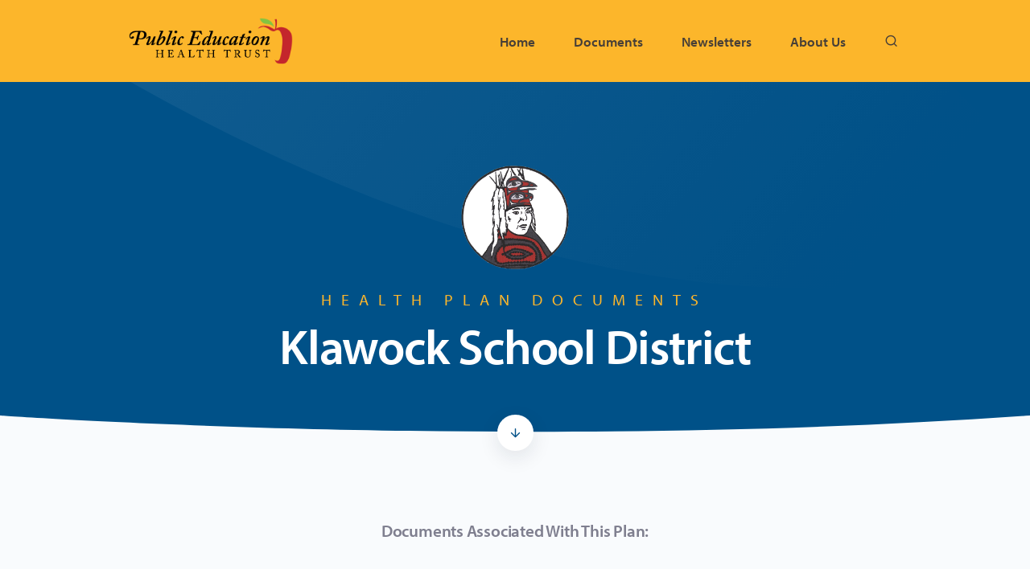

--- FILE ---
content_type: text/html; charset=UTF-8
request_url: https://pehtak.com/plans/klawock-school-district
body_size: 7147
content:
<!doctype html>
<html lang="en">
  <head>
	    <!-- Required meta tags -->
    <meta charset="utf-8">
    <meta name="viewport" content="width=device-width, initial-scale=1, shrink-to-fit=no">
		
		<link rel="apple-touch-icon" sizes="180x180" href="/apple-touch-icon.png">
		<link rel="icon" type="image/png" sizes="32x32" href="/favicon-32x32.png">
		<link rel="icon" type="image/png" sizes="16x16" href="/favicon-16x16.png">
		<link rel="manifest" href="/site.webmanifest">
		<link rel="mask-icon" href="/safari-pinned-tab.svg" color="#005188">
		<meta name="msapplication-TileColor" content="#da532c">
		<meta name="theme-color" content="#ff0000">
			
    <link rel="stylesheet" href="https://use.typekit.net/xby4hju.css">
                                   
					<title>Klawock School District - Public Education Health Trust</title>
		<meta name="description" content="Welcome, Klawock School District! It is important that you familiarize yourself with this information so that you can maximize the use of these benefits to provide the best possible outcome for you and your family’s health care needs." />
	
		<meta property="fb:app_id" content="">
		<meta property="og:url" content="https://pehtak.com/plans/klawock-school-district" />
		<meta property="og:type" content="website" />
		<meta property="og:title" content="Klawock School District - Public Education Health Trust" />
		<meta property="og:image" content="https://pehtak.com/uploads/images/_1200x630_crop_center-center_none/pehtak-social.jpg" />
		<meta property="og:image:width" content="1200" />
		<meta property="og:image:height" content="630" />
		<meta property="og:description" content="Welcome, Klawock School District! It is important that you familiarize yourself with this information so that you can maximize the use of these benefits to provide the best possible outcome for you and your family’s health care needs." />
		<meta property="og:site_name" content="Public Education Health Trust" />
		<meta property="og:locale" content="en_US" />
		<meta property="og:locale:alternate" content="en_US" />
			
		<meta name="twitter:card" content="summary_large_image" />
		<meta name="twitter:site" content="" />
		<meta name="twitter:url" content="https://pehtak.com/plans/klawock-school-district" />
		<meta name="twitter:title" content="Klawock School District - Public Education Health Trust" />
		<meta name="twitter:description" content="Welcome, Klawock School District! It is important that you familiarize yourself with this information so that you can maximize the use of these benefits to provide the best possible outcome for you and your family’s health care needs." />
		<meta name="twitter:image" content="https://pehtak.com/uploads/images/_1200x600_crop_center-center_none/pehtak-social.jpg" />
	
			
		<link rel="home" href="https://pehtak.com/" />
		<link rel="canonical" href="https://pehtak.com/plans/klawock-school-district">
				
		<!-- Plausible Site Analytics -->
		<script defer data-domain="pehtak.com" src="https://plausible.io/js/plausible.js"></script>	
		
		<!-- Global site tag (gtag.js) - Google Analytics -->
		<script async src="https://www.googletagmanager.com/gtag/js?id=UA-46462231-1"></script>
		<script>
		  window.dataLayer = window.dataLayer || [];
		  function gtag(){dataLayer.push(arguments);}
		  gtag('js', new Date());
		
		  gtag('config', 'UA-46462231-1');
		</script>
		  <link href="/assets/fonts/Feather/feather.css?v=1677483805" rel="stylesheet">
<link href="/assets/libs/flickity/dist/flickity.min.css?v=1677483885" rel="stylesheet">
<link href="/assets/libs/flickity-fade/flickity-fade.css?v=1677483883" rel="stylesheet">
<link href="/assets/libs/aos/dist/aos.css?v=1677483884" rel="stylesheet">
<link href="/assets/libs/jarallax/dist/jarallax.css?v=1677483898" rel="stylesheet">
<link href="/assets/libs/@fancyapps/fancybox/dist/jquery.fancybox.min.css?v=1677483883" rel="stylesheet">
<link href="/assets/css/theme.css?v=1679860078" rel="stylesheet">
<link href="/assets/css/extras.css?v=1706753970" rel="stylesheet"></head>
  <body class="bg-light">
  		<script>
		  window.fbAsyncInit = function() {
		    FB.init({
		      appId      : '1005364529858002',
		      cookie     : true,
		      xfbml      : true,
		      version    : '{api-version}'
		    });
		      
		    FB.AppEvents.logPageView();   
		      
		  };
		
		  (function(d, s, id){
		     var js, fjs = d.getElementsByTagName(s)[0];
		     if (d.getElementById(id)) {return;}
		     js = d.createElement(s); js.id = id;
		     js.src = "https://connect.facebook.net/en_US/sdk.js";
		     fjs.parentNode.insertBefore(js, fjs);
		   }(document, 'script', 'facebook-jssdk'));
		</script>


    <nav class="navbar navbar-expand-lg navbar-light bg-nav">
      <div class="container">

        <!-- Brand -->
        <a class="navbar-brand" href="https://pehtak.com/">
          <a class="navbar-brand" href="https://pehtak.com/">
          	<img src="/assets/img/peht-brand-color.png" 
          	class="navbar-brand-img" alt="Public Education Health Trust" title="Public Education Health Trust">
          </a>

        <!-- Toggler -->
        <button class="navbar-toggler" type="button" data-toggle="collapse" data-target="#navbarCollapse" 
        	aria-controls="navbarCollapse" aria-expanded="false" aria-label="Toggle navigation">
          <span class="navbar-toggler-icon"></span>
        </button>
    
        <!-- Collapse -->
        <div class="collapse navbar-collapse" id="navbarCollapse">

          <!-- Toggler -->
          <button class="navbar-toggler" type="button" data-toggle="collapse" data-target="#navbarCollapse" 
          	aria-controls="navbarCollapse" aria-expanded="false" aria-label="Toggle navigation">
            <i class="fe fe-x"></i>
          </button>

          <!-- Navigation -->
          <ul class="navbar-nav ml-auto">
            <li class="nav-item">
              <a class="nav-link" id="navbarLandings" href="https://pehtak.com/" aria-haspopup="true">
                Home
              </a>
            </li>
            <li class="nav-item dropdown">
              <a class="nav-link dropdown-toggle" id="navbarDocumentation" data-toggle="dropdown" 
              	href="#" aria-haspopup="true" aria-expanded="false">
                Documents
              </a>
              <div class="dropdown-menu dropdown-menu-md" aria-labelledby="navbarDocumentation">
                <div class="list-group list-group-flush">
	               <a class="list-group-item" href="https://pehtak.com/plans">
                
                    <!-- Icon -->
                    <div class="icon icon-sm text-primary">
                      <?xml version="1.0" encoding="UTF-8"?>
                      <svg width="24px" height="24px" viewBox="0 0 24 24" version="1.1" 
                      	xmlns="http://www.w3.org/2000/svg" xmlns:xlink="http://www.w3.org/1999/xlink">
                          <title>Health Plans</title>
                          <desc>Organized by District</desc>
                          <g stroke="none" stroke-width="1" fill="none" fill-rule="evenodd">
                              <rect id="bound" x="0" y="0" width="24" height="24"></rect>
                              <rect id="Rectangle-7" fill="#335EEA" x="4" y="4" width="7" height="7" rx="1.5"></rect>
                              <path d="M5.5,13 L9.5,13 C10.3284271,13 11,13.6715729 11,14.5 L11,18.5 C11,19.3284271 10.3284271,20 9.5,20 L5.5,20 C4.67157288,20 4,19.3284271 4,18.5 L4,14.5 C4,13.6715729 4.67157288,13 5.5,13 Z M14.5,4 L18.5,4 C19.3284271,4 20,4.67157288 20,5.5 L20,9.5 C20,10.3284271 19.3284271,11 18.5,11 L14.5,11 C13.6715729,11 13,10.3284271 13,9.5 L13,5.5 C13,4.67157288 13.6715729,4 14.5,4 Z M14.5,13 L18.5,13 C19.3284271,13 20,13.6715729 20,14.5 L20,18.5 C20,19.3284271 19.3284271,20 18.5,20 L14.5,20 C13.6715729,20 13,19.3284271 13,18.5 L13,14.5 C13,13.6715729 13.6715729,13 14.5,13 Z" id="Combined-Shape" fill="#335EEA" opacity="0.3"></path>
                          </g>
                      </svg>
                    </div>
                
                    <!-- Content -->
                    <div class="ml-4">
                  
                      <!-- Heading -->
                      <h6 class="font-weight-bold text-uppercase text-primary mb-0">
                        Health Plans
                      </h6>

                      <!-- Text -->
                      <p class="font-size-sm text-gray-700 mb-0">
                        Organized by District
                      </p>

                    </div>

                  </a>
                  <a class="list-group-item" href="https://pehtak.com/forms">
                
                    <!-- Icon -->
                    <div class="icon icon-sm text-primary">
                      <?xml version="1.0" encoding="UTF-8"?>
                      <svg width="24px" height="24px" viewBox="0 0 24 24" version="1.1" 
                      	xmlns="http://www.w3.org/2000/svg" xmlns:xlink="http://www.w3.org/1999/xlink">
                          
                          <title>Forms & Brochures</title>
                          <desc>Get the most from your plans.</desc>
                          <g stroke="none" stroke-width="1" fill="none" fill-rule="evenodd">
                              <polygon id="Shape" points="0 0 24 0 24 24 0 24"></polygon>
                              <path d="M5.85714286,2 L13.7364114,2 C14.0910962,2 14.4343066,2.12568431 14.7051108,2.35473959 L19.4686994,6.3839416 C19.8056532,6.66894833 20,7.08787823 20,7.52920201 L20,20.0833333 C20,21.8738751 19.9795521,22 18.1428571,22 L5.85714286,22 C4.02044787,22 4,21.8738751 4,20.0833333 L4,3.91666667 C4,2.12612489 4.02044787,2 5.85714286,2 Z" id="Combined-Shape" fill="#335EEA" opacity="0.3"></path>
                              <rect id="Rectangle" fill="#335EEA" x="6" y="11" width="9" height="2" rx="1"></rect>
                              <rect id="Rectangle-Copy" fill="#335EEA" x="6" y="15" width="5" height="2" rx="1"></rect>
                          </g>
                      </svg>
                    </div>
                
                    <!-- Content -->
                    <div class="ml-4">

                      <!-- Heading -->
                      <h6 class="font-weight-bold text-uppercase text-primary mb-0">
                       Forms & Brochures
                      </h6>

                      <!-- Text -->
                      <p class="font-size-sm text-gray-700 mb-0">
                        Get the most from your plans.
                      </p>

                    </div>

                  </a>
                  
                  <a class="list-group-item" href="https://pehtak.com/links">
                
                    <!-- Icon -->
                    <div class="icon icon-sm text-primary">
                      <?xml version="1.0" encoding="UTF-8"?>
                      
                      <svg width="24px" height="24px" viewBox="0 0 24 24" version="1.1" xmlns="http://www.w3.org/2000/svg" xmlns:xlink="http://www.w3.org/1999/xlink">
									    <title>Helpful Links</title>
									    <g stroke="none" stroke-width="1" fill="none" fill-rule="evenodd">
									        <rect id="bound" x="0" y="0" width="24" height="24"></rect>
									        <path d="M10.9,2 C11.4522847,2 11.9,2.44771525 11.9,3 C11.9,3.55228475 11.4522847,4 10.9,4 L6,4 C4.8954305,4 4,4.8954305 4,6 L4,18 C4,19.1045695 4.8954305,20 6,20 L18,20 C19.1045695,20 20,19.1045695 20,18 L20,16 C20,15.4477153 20.4477153,15 21,15 C21.5522847,15 22,15.4477153 22,16 L22,18 C22,20.209139 20.209139,22 18,22 L6,22 C3.790861,22 2,20.209139 2,18 L2,6 C2,3.790861 3.790861,2 6,2 L10.9,2 Z" id="Path-57" fill="#335EEA" opacity="0.3"></path>
									        <path d="M24.0690576,13.8973499 C24.0690576,13.1346331 24.2324969,10.1246259 21.8580869,7.73659596 C20.2600137,6.12944276 17.8683518,5.85068794 15.0081639,5.72356847 L15.0081639,1.83791555 C15.0081639,1.42370199 14.6723775,1.08791555 14.2581639,1.08791555 C14.0718537,1.08791555 13.892213,1.15726043 13.7542266,1.28244533 L7.24606818,7.18681951 C6.93929045,7.46513642 6.9162184,7.93944934 7.1945353,8.24622707 C7.20914339,8.26232899 7.22444472,8.27778811 7.24039592,8.29256062 L13.7485543,14.3198102 C14.0524605,14.6012598 14.5269852,14.5830551 14.8084348,14.2791489 C14.9368329,14.140506 15.0081639,13.9585047 15.0081639,13.7695393 L15.0081639,9.90761477 C16.8241562,9.95755456 18.1177196,10.0730665 19.2929978,10.4469645 C20.9778605,10.9829796 22.2816185,12.4994368 23.2042718,14.996336 L23.2043032,14.9963244 C23.313119,15.2908036 23.5938372,15.4863432 23.9077781,15.4863432 L24.0735976,15.4863432 C24.0735976,15.0278051 24.0690576,14.3014082 24.0690576,13.8973499 Z" id="Shape" fill="#335EEA" transform="translate(15.536799, 8.287129) scale(-1, 1) translate(-15.536799, -8.287129) "></path>
									    </g>
											</svg>
                    </div>
                
                    <!-- Content -->
                    <div class="ml-4">
                  
                      <!-- Heading -->
                      <h6 class="font-weight-bold text-uppercase text-primary mb-0">
                        Helpful Links
                      </h6>

                      <!-- Text -->
                      <p class="font-size-sm text-gray-700 mb-0">
                        Plan Affiliates and Resources
                      </p>

                    </div>
                  </a>
                  
                  <a class="list-group-item" href="https://pehtak.com/preferred-providers">
                    <!-- Icon -->
                    <div class="icon icon-sm text-primary">
                      <?xml version="1.0" encoding="UTF-8"?>
                      
                      <svg width="24px" height="24px" viewBox="0 0 24 24" version="1.1" xmlns="http://www.w3.org/2000/svg" xmlns:xlink="http://www.w3.org/1999/xlink">
									    <title>Preferred Providers</title>
									    <g fill="none" fill-rule="evenodd"><path d="M0 0h24v24H0z"></path><circle fill="#335EEA" opacity=".3" cx="15" cy="17" r="5"></circle><circle fill="#335EEA" opacity=".3" cx="9" cy="17" r="5"></circle><circle fill="#335EEA" opacity=".3" cx="7" cy="11" r="5"></circle><circle fill="#335EEA" opacity=".3" cx="17" cy="11" r="5"></circle><circle fill="#335EEA" opacity=".3" cx="12" cy="7" r="5"></circle></g></svg>
                    </div>
                
                    <!-- Content -->
                    <div class="ml-4">
                  
                      <!-- Heading -->
                      <h6 class="font-weight-bold text-uppercase text-primary mb-0">
                        Preferred Providers
                      </h6>

                      <!-- Text -->
                      <p class="font-size-sm text-gray-700 mb-0">
                        Medical and Direct Contract Providers
                      </p>
                    </div>
                  </a>
                  
                  <a class="list-group-item" href="https://pehtak.com/vision-providers">
                    <!-- Icon -->
                    <div class="icon icon-sm text-primary">
                      <?xml version="1.0" encoding="UTF-8"?>
                      
                      <svg width="24px" height="24px" viewBox="0 0 24 24" version="1.1" xmlns="http://www.w3.org/2000/svg" xmlns:xlink="http://www.w3.org/1999/xlink">
									    <title>VSP Providers</title>
									    <g fill="none" fill-rule="evenodd"><path d="M0 0h24v24H0z"></path><path fill="#335EEA" opacity=".3" d="M6 4h12l2 2.5H4z"></path><path d="M5 6h14a2 2 0 012 2v9a2 2 0 01-2 2h-3c-1 0-1.5-2-4-2s-2.5 2-4 2H5a2 2 0 01-2-2V8a2 2 0 012-2zm3 8a2 2 0 100-4 2 2 0 000 4zm8 0a2 2 0 100-4 2 2 0 000 4z" fill="#335EEA"></path></g></svg>
                    </div>
                
                    <!-- Content -->
                    <div class="ml-4">
                  
                      <!-- Heading -->
                      <h6 class="font-weight-bold text-uppercase text-primary mb-0">
                        VSP Providers
                      </h6>

                      <!-- Text -->
                      <p class="font-size-sm text-gray-700 mb-0">
                        Vision Service Plan Providers
                      </p>
                    </div>
                  </a>               
                </div>
              </div>
            </li>
            <li class="nav-item dropdown">
              <a class="nav-link dropdown-toggle" id="navbarDocumentation" data-toggle="dropdown" href="https://pehtak.com/newsletters" aria-haspopup="true" aria-expanded="false">
                Newsletters
              </a>
              <div class="dropdown-menu dropdown-menu-md" aria-labelledby="navbarDocumentation">
                <div class="list-group list-group-flush">
                  <a class="list-group-item" href="https://pehtak.com/newsletters">
                
                    <!-- Icon -->
                    <div class="icon icon-sm text-primary">
                      <?xml version="1.0" encoding="UTF-8"?>
                      <svg width="24px" height="24px" viewBox="0 0 24 24" version="1.1" xmlns="http://www.w3.org/2000/svg" xmlns:xlink="http://www.w3.org/1999/xlink">
                          <g id="Stockholm-icons-/-General-/-Clipboard" stroke="none" stroke-width="1" fill="none" fill-rule="evenodd">
                              <rect id="bound" x="0" y="0" width="24" height="24"></rect>
                              <path d="M8,3 L8,3.5 C8,4.32842712 8.67157288,5 9.5,5 L14.5,5 C15.3284271,5 16,4.32842712 16,3.5 L16,3 L18,3 C19.1045695,3 20,3.8954305 20,5 L20,21 C20,22.1045695 19.1045695,23 18,23 L6,23 C4.8954305,23 4,22.1045695 4,21 L4,5 C4,3.8954305 4.8954305,3 6,3 L8,3 Z" id="Combined-Shape" fill="#335EEA" opacity="0.3"></path>
                              <path d="M11,2 C11,1.44771525 11.4477153,1 12,1 C12.5522847,1 13,1.44771525 13,2 L14.5,2 C14.7761424,2 15,2.22385763 15,2.5 L15,3.5 C15,3.77614237 14.7761424,4 14.5,4 L9.5,4 C9.22385763,4 9,3.77614237 9,3.5 L9,2.5 C9,2.22385763 9.22385763,2 9.5,2 L11,2 Z" id="Combined-Shape" fill="#335EEA"></path>
                              <rect id="Rectangle-152" fill="#335EEA" opacity="0.3" x="7" y="10" width="5" height="2" rx="1"></rect>
                              <rect id="Rectangle-152-Copy" fill="#335EEA" opacity="0.3" x="7" y="14" width="9" height="2" rx="1"></rect>
                          </g>
                      </svg>
                    </div>
                
                    <!-- Content -->
                    <div class="ml-4">

                      <!-- Heading -->
                      <h6 class="font-weight-bold text-uppercase text-primary mb-0">
                        Smart Living Newsletter
                      </h6>

                      <!-- Text -->
                      <p class="font-size-sm text-gray-700 mb-0">
                        Current and Archive Editions
                      </p>

                    </div>

                  </a>
                  <a class="list-group-item" href="https://pehtak.com/seminars">
                
                    <!-- Icon -->
                    <div class="icon icon-sm text-primary">
                      <?xml version="1.0" encoding="UTF-8"?>
                      <svg width="24px" height="24px" viewBox="0 0 24 24" version="1.1" xmlns="http://www.w3.org/2000/svg" xmlns:xlink="http://www.w3.org/1999/xlink">
                          <g stroke="none" stroke-width="1" fill="none" fill-rule="evenodd">
                              <rect id="bound" x="0" y="0" width="24" height="24"></rect>
                              <rect id="Rectangle-7" fill="#335EEA" x="4" y="4" width="7" height="7" rx="1.5"></rect>
                              <path d="M5.5,13 L9.5,13 C10.3284271,13 11,13.6715729 11,14.5 L11,18.5 C11,19.3284271 10.3284271,20 9.5,20 L5.5,20 C4.67157288,20 4,19.3284271 4,18.5 L4,14.5 C4,13.6715729 4.67157288,13 5.5,13 Z M14.5,4 L18.5,4 C19.3284271,4 20,4.67157288 20,5.5 L20,9.5 C20,10.3284271 19.3284271,11 18.5,11 L14.5,11 C13.6715729,11 13,10.3284271 13,9.5 L13,5.5 C13,4.67157288 13.6715729,4 14.5,4 Z M14.5,13 L18.5,13 C19.3284271,13 20,13.6715729 20,14.5 L20,18.5 C20,19.3284271 19.3284271,20 18.5,20 L14.5,20 C13.6715729,20 13,19.3284271 13,18.5 L13,14.5 C13,13.6715729 13.6715729,13 14.5,13 Z" id="Combined-Shape" fill="#335EEA" opacity="0.3"></path>
                          </g>
                      </svg>
                    </div>
                
                    <!-- Content -->
                    <div class="ml-4">
                  
                      <!-- Heading -->
                      <h6 class="font-weight-bold text-uppercase text-primary mb-0">
                        Seminars
                      </h6>

                      <!-- Text -->
                      <p class="font-size-sm text-gray-700 mb-0">
                        Support for Everyday Issues
                      </p>

                    </div>

                  </a>
                  <a class="list-group-item" href="https://pehtak.com/notices">
                
                    <!-- Icon -->
                    <div class="icon icon-sm text-primary">
                      <?xml version="1.0" encoding="UTF-8"?>
                      <svg width="24px" height="24px" viewBox="0 0 24 24" version="1.1" xmlns="http://www.w3.org/2000/svg" xmlns:xlink="http://www.w3.org/1999/xlink">
                          <g id="Stockholm-icons-/-Files-/-File" stroke="none" stroke-width="1" fill="none" fill-rule="evenodd">
                              <polygon id="Shape" points="0 0 24 0 24 24 0 24"></polygon>
                              <path d="M5.85714286,2 L13.7364114,2 C14.0910962,2 14.4343066,2.12568431 14.7051108,2.35473959 L19.4686994,6.3839416 C19.8056532,6.66894833 20,7.08787823 20,7.52920201 L20,20.0833333 C20,21.8738751 19.9795521,22 18.1428571,22 L5.85714286,22 C4.02044787,22 4,21.8738751 4,20.0833333 L4,3.91666667 C4,2.12612489 4.02044787,2 5.85714286,2 Z" id="Combined-Shape" fill="#335EEA" opacity="0.3"></path>
                              <rect id="Rectangle" fill="#335EEA" x="6" y="11" width="9" height="2" rx="1"></rect>
                              <rect id="Rectangle-Copy" fill="#335EEA" x="6" y="15" width="5" height="2" rx="1"></rect>
                          </g>
                      </svg>
                    </div>
                
                    <!-- Content -->
                    <div class="ml-4">
                  
                      <!-- Heading -->
                      <h6 class="font-weight-bold text-uppercase text-primary mb-0">
                        PEHT Announcements
                      </h6>

                      <!-- Text -->
                      <p class="font-size-sm text-gray-700 mb-0">
                        Press Releases and Information
                      </p>

                    </div>
                  </a>
                </div>
              </div>
            </li>
            
            <li class="nav-item dropdown">
              <a class="nav-link dropdown-toggle" id="navbarDocumentation" data-toggle="dropdown" href="#" aria-haspopup="true" aria-expanded="false">
                About Us
              </a>
              <div class="dropdown-menu dropdown-menu-md" aria-labelledby="navbarDocumentation">
                <div class="list-group list-group-flush">
                  <a class="list-group-item" href="https://pehtak.com/about-us">
                
                    <!-- Icon -->
                    <div class="icon icon-sm text-primary">
                      <?xml version="1.0" encoding="UTF-8"?>
                      <svg width="24px" height="24px" viewBox="0 0 24 24" version="1.1" xmlns="http://www.w3.org/2000/svg" xmlns:xlink="http://www.w3.org/1999/xlink">
                          <g id="Stockholm-icons-/-General-/-Clipboard" stroke="none" stroke-width="1" fill="none" fill-rule="evenodd">
                              <rect id="bound" x="0" y="0" width="24" height="24"></rect>
                              <path d="M8,3 L8,3.5 C8,4.32842712 8.67157288,5 9.5,5 L14.5,5 C15.3284271,5 16,4.32842712 16,3.5 L16,3 L18,3 C19.1045695,3 20,3.8954305 20,5 L20,21 C20,22.1045695 19.1045695,23 18,23 L6,23 C4.8954305,23 4,22.1045695 4,21 L4,5 C4,3.8954305 4.8954305,3 6,3 L8,3 Z" id="Combined-Shape" fill="#335EEA" opacity="0.3"></path>
                              <path d="M11,2 C11,1.44771525 11.4477153,1 12,1 C12.5522847,1 13,1.44771525 13,2 L14.5,2 C14.7761424,2 15,2.22385763 15,2.5 L15,3.5 C15,3.77614237 14.7761424,4 14.5,4 L9.5,4 C9.22385763,4 9,3.77614237 9,3.5 L9,2.5 C9,2.22385763 9.22385763,2 9.5,2 L11,2 Z" id="Combined-Shape" fill="#335EEA"></path>
                              <rect id="Rectangle-152" fill="#335EEA" opacity="0.3" x="7" y="10" width="5" height="2" rx="1"></rect>
                              <rect id="Rectangle-152-Copy" fill="#335EEA" opacity="0.3" x="7" y="14" width="9" height="2" rx="1"></rect>
                          </g>
                      </svg>
                    </div>
                
                    <!-- Content -->
                    <div class="ml-4">

                      <!-- Heading -->
                      <h6 class="font-weight-bold text-uppercase text-primary mb-0">
                        About Us
                      </h6>

                      <!-- Text -->
                      <p class="font-size-sm text-gray-700 mb-0">
                        About us and our mission.
                      </p>

                    </div>

                  </a>
                  <a class="list-group-item" href="https://pehtak.com/trustees">
                
                    <!-- Icon -->
                    <div class="icon icon-sm text-primary">
                      <?xml version="1.0" encoding="UTF-8"?>
                      <svg width="24px" height="24px" viewBox="0 0 24 24" version="1.1" xmlns="http://www.w3.org/2000/svg" xmlns:xlink="http://www.w3.org/1999/xlink">
                          <g id="Stockholm-icons-/-Layout-/-Layout-4-blocks" stroke="none" stroke-width="1" fill="none" fill-rule="evenodd">
                              <rect id="bound" x="0" y="0" width="24" height="24"></rect>
                              <rect id="Rectangle-7" fill="#335EEA" x="4" y="4" width="7" height="7" rx="1.5"></rect>
                              <path d="M5.5,13 L9.5,13 C10.3284271,13 11,13.6715729 11,14.5 L11,18.5 C11,19.3284271 10.3284271,20 9.5,20 L5.5,20 C4.67157288,20 4,19.3284271 4,18.5 L4,14.5 C4,13.6715729 4.67157288,13 5.5,13 Z M14.5,4 L18.5,4 C19.3284271,4 20,4.67157288 20,5.5 L20,9.5 C20,10.3284271 19.3284271,11 18.5,11 L14.5,11 C13.6715729,11 13,10.3284271 13,9.5 L13,5.5 C13,4.67157288 13.6715729,4 14.5,4 Z M14.5,13 L18.5,13 C19.3284271,13 20,13.6715729 20,14.5 L20,18.5 C20,19.3284271 19.3284271,20 18.5,20 L14.5,20 C13.6715729,20 13,19.3284271 13,18.5 L13,14.5 C13,13.6715729 13.6715729,13 14.5,13 Z" id="Combined-Shape" fill="#335EEA" opacity="0.3"></path>
                          </g>
                      </svg>
                    </div>
                
                    <!-- Content -->
                    <div class="ml-4">
                  
                      <!-- Heading -->
                      <h6 class="font-weight-bold text-uppercase text-primary mb-0">
                        Plan Trustees
                      </h6>

                      <!-- Text -->
                      <p class="font-size-sm text-gray-700 mb-0">
                        Your elected board members.
                      </p>

                    </div>

                  </a>
                  <a class="list-group-item" href="https://pehtak.com/contact">
                
                    <!-- Icon -->
                    <div class="icon icon-sm text-primary">
                      <?xml version="1.0" encoding="UTF-8"?>
                      <svg width="24px" height="24px" viewBox="0 0 24 24" version="1.1" xmlns="http://www.w3.org/2000/svg" xmlns:xlink="http://www.w3.org/1999/xlink">
                          <g id="Stockholm-icons-/-Files-/-File" stroke="none" stroke-width="1" fill="none" fill-rule="evenodd">
                              <polygon id="Shape" points="0 0 24 0 24 24 0 24"></polygon>
                              <path d="M5.85714286,2 L13.7364114,2 C14.0910962,2 14.4343066,2.12568431 14.7051108,2.35473959 L19.4686994,6.3839416 C19.8056532,6.66894833 20,7.08787823 20,7.52920201 L20,20.0833333 C20,21.8738751 19.9795521,22 18.1428571,22 L5.85714286,22 C4.02044787,22 4,21.8738751 4,20.0833333 L4,3.91666667 C4,2.12612489 4.02044787,2 5.85714286,2 Z" id="Combined-Shape" fill="#335EEA" opacity="0.3"></path>
                              <rect id="Rectangle" fill="#335EEA" x="6" y="11" width="9" height="2" rx="1"></rect>
                              <rect id="Rectangle-Copy" fill="#335EEA" x="6" y="15" width="5" height="2" rx="1"></rect>
                          </g>
                      </svg>
                    </div>
                
                    <!-- Content -->
                    <div class="ml-4">
                  
                      <!-- Heading -->
                      <h6 class="font-weight-bold text-uppercase text-primary mb-0">
                        Contact Us
                      </h6>

                      <!-- Text -->
                      <p class="font-size-sm text-gray-700 mb-0">
                        Address, Phone and Hours
                      </p>

                    </div>


                  </a>
                </div>
              </div>
            </li>
            <li class="nav-item d-none d-md-block">
              <a class="nav-link" id="navbarLandings" href="https://pehtak.com/search" aria-haspopup="true">
                <strong><i class="fe fe-search"></i></strong>
              </a>
            </li>
            
            <li class="nav-item d-block d-sm-block d-md-none">
              <a class="nav-link" id="navbarLandings" href="https://pehtak.com/search" aria-haspopup="true">
                
				  <strong><i class="fe fe-search"></i></strong> Search the website
				
              </a>
            </li>
            
            
            
          </ul>   

        </div>
  
      </div>
    </nav>
		
	
    			
    			<!-- Health Plan by District
    ================================================== -->
    <section class="py-5 py-md-5 bg-primary" >
      <div class="shape shape-blur-3 svg-shim text-white">
        <svg viewBox="0 0 1738 487" fill="none" xmlns="http://www.w3.org/2000/svg">
          <path d="M0 0H1420.92C1420.92 0 2134.35 457.505 1420.92 485.868C707.502 514.231 0 0 0 0Z" fill="url(#paint0_linear)"/>
          <defs>
            <linearGradient id="paint0_linear" x1="0" y1="0" x2="1049.98" y2="912.68" gradientUnits="userSpaceOnUse">
            <stop stop-color="currentColor" stop-opacity="0.075"/>
            <stop offset="1" stop-color="currentColor" stop-opacity="0"/>
          </linearGradient>
          </defs>
        </svg>
      </div>

      <div class="container">
        <div class="row justify-content-center">
          <div class="col-12 col-md-10 col-lg-8 text-center">
	          <div class="row justify-content-center">
		          <div class="col-3 pt-10 pb-5">
		          	<img class="img-fluid" src="https://pehtak.com/uploads/images/logos/Klawock-logo.png" 
		          		alt="Klawock logo" title="Klawock logo">
			      </div>
	          </div>
	          <div class="row">
		          <div class="col-12">
					  	<h5 class="display-5 text-capitalized spaced text-warning">HEALTH PLAN DOCUMENTS</h5>
			            <h1 class="display-2 font-weight-bold text-white mb-8">Klawock School District</h1>	
		          </div>
		      </div>
          </div>
        </div>
      </div>
    </section>

    <div class="position-relative">
      <div class="shape shape-bottom shape-fluid-x svg-shim text-gray-100">
        <svg viewBox="0 0 2880 48" fill="none" xmlns="http://www.w3.org/2000/svg">
          <path d="M0 48H1437.5H2880V0H2160C1442.5 52 720 0 720 0H0V48Z" fill="currentColor"/>
        </svg>
      </div>
    </div>

    <!-- PLANS
    ================================================== -->
    <section class="pt-8 pt-md-10" id="plan">
      <div class="container">
        <div class="row">
          <div class="col-12 text-center">   
            <a href="#plans" class="btn btn-white btn-rounded-circle shadow mt-n12 mt-md-n14" data-toggle="smooth-scroll">
              <i class="fe fe-arrow-down"></i></a>
          </div>
        </div>
      </div>
    </section>  
        		
	
	    <section class="">
      <div class="container">  
        <div class="row justify-content-center">
          <div class="col-12 col-md-10 col-lg-8 text-center"> 
            <h3 class="font-weight-bold text-gray-600 pb-5">
              Documents Associated With This Plan:
            </h3>
          </div>
        </div> 
        <div class="row justify-content-center mb-8" data-aos="fade-up">
	        <div class="col-12 text-center">
		        <div class="row justify-content-center mb-8" data-aos="fade-up">
			        
			        															<div class="col-6 col-md-3 col-lg-3 mb-10">	   
						<div class="mx-4">				
							<a href="https://pehtak.com/uploads/plans/Dental-Plan-B_2025-08-29-171414_wsva.pdf" download>
								<span class="d-none d-md-block badge badge-pill badge-warning badge-float badge-float-inside">
				            		<span class="h6 text-uppercase"><strong>pdf</strong> (884.621 KB)</span>
								</span>
								<img class="img-fluid mr-4 rounded lift lift-lg" 
									src="https://pehtak.com/assets/img/file-icon-blue.png" alt="Dental Plan B">
							</a>
						</div>
						<div class="mx-5 mt-2">
							<a href="https://pehtak.com/uploads/plans/Dental-Plan-B_2025-08-29-171414_wsva.pdf" download>
								<small class="d-md-none d-inline text-success" style="font-size:.55em;">
								<i class="fa-solid fa-arrow-down-to-square pr-1"></i>
								<span class="text-uppercase">pdf</span> (884.621 KB)</small>
							
								<i class="fa-solid fa-arrow-down-to-square text-primary d-none d-md-inline"></i> 
								<span class="d-none d-md-inline">Download <br/></span>
								Dental Plan B
							</a>
						</div>
					</div>
										<div class="col-6 col-md-3 col-lg-3 mb-10">	   
						<div class="mx-4">				
							<a href="https://pehtak.com/uploads/plans/Medical-Plan-B_2025-08-29-171109_hxdn.pdf" download>
								<span class="d-none d-md-block badge badge-pill badge-warning badge-float badge-float-inside">
				            		<span class="h6 text-uppercase"><strong>pdf</strong> (1.881 MB)</span>
								</span>
								<img class="img-fluid mr-4 rounded lift lift-lg" 
									src="https://pehtak.com/assets/img/file-icon-blue.png" alt="Medical Plan B">
							</a>
						</div>
						<div class="mx-5 mt-2">
							<a href="https://pehtak.com/uploads/plans/Medical-Plan-B_2025-08-29-171109_hxdn.pdf" download>
								<small class="d-md-none d-inline text-success" style="font-size:.55em;">
								<i class="fa-solid fa-arrow-down-to-square pr-1"></i>
								<span class="text-uppercase">pdf</span> (1.881 MB)</small>
							
								<i class="fa-solid fa-arrow-down-to-square text-primary d-none d-md-inline"></i> 
								<span class="d-none d-md-inline">Download <br/></span>
								Medical Plan B
							</a>
						</div>
					</div>
										<div class="col-6 col-md-3 col-lg-3 mb-10">	   
						<div class="mx-4">				
							<a href="https://pehtak.com/uploads/plans/Summary-of-Benefits-Coverage-Plan-B.pdf" download>
								<span class="d-none d-md-block badge badge-pill badge-warning badge-float badge-float-inside">
				            		<span class="h6 text-uppercase"><strong>pdf</strong> (502.784 KB)</span>
								</span>
								<img class="img-fluid mr-4 rounded lift lift-lg" 
									src="https://pehtak.com/assets/img/file-icon-blue.png" alt="Summary of Benefits Coverage Plan B">
							</a>
						</div>
						<div class="mx-5 mt-2">
							<a href="https://pehtak.com/uploads/plans/Summary-of-Benefits-Coverage-Plan-B.pdf" download>
								<small class="d-md-none d-inline text-success" style="font-size:.55em;">
								<i class="fa-solid fa-arrow-down-to-square pr-1"></i>
								<span class="text-uppercase">pdf</span> (502.784 KB)</small>
							
								<i class="fa-solid fa-arrow-down-to-square text-primary d-none d-md-inline"></i> 
								<span class="d-none d-md-inline">Download <br/></span>
								Summary of Benefits Coverage Plan B
							</a>
						</div>
					</div>
										<div class="col-6 col-md-3 col-lg-3 mb-10">	   
						<div class="mx-4">				
							<a href="https://pehtak.com/uploads/plans/Understanding-Your-Benefits-BB_2025-08-29-171534_iexx.pdf" download>
								<span class="d-none d-md-block badge badge-pill badge-warning badge-float badge-float-inside">
				            		<span class="h6 text-uppercase"><strong>pdf</strong> (955.76 KB)</span>
								</span>
								<img class="img-fluid mr-4 rounded lift lift-lg" 
									src="https://pehtak.com/assets/img/file-icon-blue.png" alt="Understanding Your Benefits BB">
							</a>
						</div>
						<div class="mx-5 mt-2">
							<a href="https://pehtak.com/uploads/plans/Understanding-Your-Benefits-BB_2025-08-29-171534_iexx.pdf" download>
								<small class="d-md-none d-inline text-success" style="font-size:.55em;">
								<i class="fa-solid fa-arrow-down-to-square pr-1"></i>
								<span class="text-uppercase">pdf</span> (955.76 KB)</small>
							
								<i class="fa-solid fa-arrow-down-to-square text-primary d-none d-md-inline"></i> 
								<span class="d-none d-md-inline">Download <br/></span>
								Understanding Your Benefits BB
							</a>
						</div>
					</div>
												        </div>
	        </div>
        </div> <!-- / .row -->
      </div> <!-- / .container -->
    </section>
    <section class="pt-5 pt-md-8" id="links">
        <!-- BREADCRUMB
    ================================================== -->
    <nav class="bg-gray-100 border-gray-300 border-top">
      <div class="container">
        <div class="row">
          <div class="col-12">
            
            <!-- Breadcrumb -->
            <ol class="breadcrumb breadcrumb-scroll">
              <li class="breadcrumb-item">
                <a href="https://pehtak.com/" class="text-gray-700">
                  Home
                </a>
              </li>
               <li class="breadcrumb-item">
                <a href="https://pehtak.com/plans" class="text-gray-700">
                  Health Plans
                </a>
              </li>
              <li class="breadcrumb-item active" aria-current="page">
                Klawock School District
              </li>
            </ol>

          </div>
        </div> <!-- / .row -->
      </div> <!-- / .container -->
    </nav>
    </section>
				

				
				
	<!-- FOOTER  ================================= -->
    <footer class="py-8 py-md-11 bg-gray-200">
      <div class="container">
        <div class="row">
          <div class="col-12 col-md-4 col-lg-4">
	          <div class="row">
		          <div class="col-8">
                    <img src="https://pehtak.com/uploads/images/peht-brand-color.svg" alt="Public Education Health Trust" class="footer-brand img-fluid mb-3">
		          </div>
	          </div>
	          <div class="row">
		          <div class="col-12">
				  	<p class="text-gray-700 mb-2">Offering health care solutions to our plan members since 1996.<br>&nbsp;<br><small class="text-gray-700">&copy;2026 Public Education Health Trust</small></p>
		          </div>
          	  </div>
          </div>
          <div class="col-6 col-md-4 col-lg-3">
        
            
            <h6 class="text-uppercase text-primary">
              <strong>Documents</strong>
            </h6>

           
            <ul class="list-unstyled text-muted mb-6 mb-md-8 mb-lg-0">
              <li class="mb-3">
                <a href="https://pehtak.com/plans" class="text-reset">
                  Health Plans
                </a>
              </li>
              <li class="mb-3">
                <a href="https://pehtak.com/forms" class="text-reset">
                  Forms & Brochures
                </a>
              </li>
              <li class="mb-3">
                <a href="https://pehtak.com/newsletters" class="text-reset">
                  Newsletters
                </a>
              </li>
              <li>
                <a href="https://pehtak.com/price-transparency-guide" class="text-reset">
                  Price Transparency Guide
                </a>
              </li>
            </ul>

          </div>
          <div class="col-6 col-md-4 offset-md-4 col-lg-3 offset-lg-0">
        
            
            <h6 class="text-uppercase text-primary">
              <strong>Reference</strong>
            </h6>

            
            <ul class="list-unstyled text-muted mb-0">
              <li class="mb-3">
                <a href="https://pehtak.com/links" class="text-reset">
                  Helpful Links
                </a>
              </li>
              <li class="mb-3">
                <a href="https://pehtak.com/faqs" class="text-reset">
                  Frequent Questions (FAQs)
                </a>
              </li>
              <li class="mb-3">
                <a href="https://pehtak.com/preferred-providers" class="text-reset">
                  Preferred Providers
                </a>
              </li>
              <li class="mb-3">
                <a href="https://pehtak.com/vision-providers" class="text-reset">
                  Vision Providers
                </a>
              </li>        
            </ul>

          </div>
          <div class="col-6 col-md-4 col-lg-2">
        
            <h6 class="text-uppercase text-primary">
              <strong>About Us</strong>
            </h6>

            <ul class="list-unstyled text-muted mb-0">
              <li class="mb-3">
                <a href="https://pehtak.com/search" class="text-reset">
                  Search Site
                </a>
              </li>
              <li class="mb-3">
                <a href="https://pehtak.com/notices" class="text-reset">
                  Notices
                </a>
              </li>
              <li class="mb-3">
                <a href="https://pehtak.com/trustees" class="text-reset">
                  Trustees
                </a>
              </li>
              <li>
                <a href="https://pehtak.com/contact" class="text-reset">
                  Contact Us
                </a>
              </li>
            </ul>

          </div>
        </div>
      </div>
    </footer>
    

    <!-- JAVASCRIPT  ===================================== -->
        											<script src="https://kit.fontawesome.com/18889ee6c1.js" crossorigin="anonymous"></script>
  <script src="/assets/libs/jquery/dist/jquery.min.js?v=1677483900"></script>
<script src="/assets/libs/bootstrap/dist/js/bootstrap.bundle.min.js?v=1677483887"></script>
<script src="/assets/libs/flickity/dist/flickity.pkgd.min.js?v=1677483886"></script>
<script src="/assets/libs/flickity-fade/flickity-fade.js?v=1677483887"></script>
<script src="/assets/libs/aos/dist/aos.js?v=1677483884"></script>
<script src="/assets/libs/smooth-scroll/dist/smooth-scroll.min.js?v=1677483900"></script>
<script src="/assets/libs/jarallax/dist/jarallax.min.js?v=1677483898"></script>
<script src="/assets/libs/jarallax/jarallax-0.2.4b.min.js?v=1677483889"></script>
<script src="/assets/libs/jarallax/dist/jarallax-element.min.js?v=1677483898"></script>
<script src="/assets/libs/typed.js/lib/typed.min.js?v=1677483901"></script>
<script src="/assets/libs/@fancyapps/fancybox/dist/jquery.fancybox.min.js?v=1677483884"></script>
<script src="/assets/js/theme.min.js?v=1677483878"></script></body>
</html>

--- FILE ---
content_type: text/css
request_url: https://pehtak.com/assets/css/theme.css?v=1679860078
body_size: 41517
content:
/**
 * Custom variables followed by theme variables followed by Bootstrap variables
 * to ensure cascade of styles.
 */
/*!
 * Bootstrap v4.3.1 (https://getbootstrap.com/)
 * Copyright 2011-2019 The Bootstrap Authors
 * Copyright 2011-2019 Twitter, Inc.
 * Licensed under MIT (https://github.com/twbs/bootstrap/blob/master/LICENSE)
 */
:root {
  --blue: #007bff;
  --indigo: #6610f2;
  --purple: #6f42c1;
  --pink: #e83e8c;
  --red: #da001d;
  --orange: #fd7e14;
  --yellow: #ffc107;
  --green: #7fd220;
  --teal: #00a297;
  --cyan: #17a2b8;
  --white: #FFFFFF;
  --gray: #789ab8;
  --gray-dark: #384C74;
  --primary: #005188;
  --secondary: #3685c0;
  --success: #67b312;
  --info: #18a196;
  --warning: #fcb62b /*FA8F0D*/;
  --danger: #d93540;
  --light: #F9FBFD;
  --dark: #2B354F;
  --primary-desat: #5f798e;
  --black: #161C2D;
  --breakpoint-xs: 0;
  --breakpoint-sm: 576px;
  --breakpoint-md: 768px;
  --breakpoint-lg: 992px;
  --breakpoint-xl: 1200px;
  --font-family-sans-serif: -apple-system, BlinkMacSystemFont, "Segoe UI", Roboto, "Helvetica Neue", Arial, "Noto Sans", sans-serif, "Apple Color Emoji", "Segoe UI Emoji", "Segoe UI Symbol", "Noto Color Emoji";
  --font-family-monospace: SFMono-Regular, Menlo, Monaco, Consolas, "Liberation Mono", "Courier New", monospace; }

*,
*::before,
*::after {
  box-sizing: border-box; }

html {
  font-family: myriad-pro-1, myriad-pro-2, sans-serif;
  line-height: 1.15;
  -webkit-text-size-adjust: 100%;
  -webkit-tap-highlight-color: rgba(22, 28, 45, 0); }

article, aside, figcaption, figure, footer, header, hgroup, main, nav, section {
  display: block; }

body {
  margin: 0;
  font-family: myriad-pro-1, myriad-pro-2, sans-serif;
  font-size: 1.0625rem;
  font-weight: 400;
  line-height: 1.6;
  color: #161C2D;
  text-align: left;
  background-color: #FFFFFF; }

[tabindex="-1"]:focus {
  outline: 0 !important; }

hr {
  box-sizing: content-box;
  height: 0;
  overflow: visible; }

h1, h2, h3, h4, h5, h6 {
  margin-top: 0;
  margin-bottom: 0.5rem; }

p {
  margin-top: 0;
  margin-bottom: 1rem; }

abbr[title],
abbr[data-original-title] {
  text-decoration: underline;
  text-decoration: underline dotted;
  cursor: help;
  border-bottom: 0;
  text-decoration-skip-ink: none; }

address {
  margin-bottom: 1rem;
  font-style: normal;
  line-height: inherit; }

ol,
ul,
dl {
  margin-top: 0;
  margin-bottom: 1rem; }

ol ol,
ul ul,
ol ul,
ul ol {
  margin-bottom: 0; }

dt {
  font-weight: 600; }

dd {
  margin-bottom: .5rem;
  margin-left: 0; }

blockquote {
  margin: 0 0 1rem; }

b,
strong {
  font-weight: 900; }

small {
  font-size: 80%; }

small.small{
  font-size: 70%; }

sub,
sup {
  position: relative;
  font-size: 75%;
  line-height: 0;
  vertical-align: baseline; }

sub {
  bottom: -.25em; }

sup {
  top: -.5em; }

a {
  color: #005188;
  text-decoration: none;
  background-color: transparent; }
  a:hover {
    color: #102f47;
    text-decoration: underline; }

a:not([href]):not([tabindex]) {
  color: inherit;
  text-decoration: none; }
  a:not([href]):not([tabindex]):hover, a:not([href]):not([tabindex]):focus {
    color: inherit;
    text-decoration: none; }
  a:not([href]):not([tabindex]):focus {
    outline: 0; }

pre,
code,
kbd,
samp {
  font-family: SFMono-Regular, Menlo, Monaco, Consolas, "Liberation Mono", "Courier New", monospace;
  font-size: 1em; }

pre {
  margin-top: 0;
  margin-bottom: 1rem;
  overflow: auto; }

figure {
  margin: 0 0 1rem; }

img {
  vertical-align: middle;
  border-style: none; }

svg {
  overflow: hidden;
  vertical-align: middle; }

table {
  border-collapse: collapse; }

caption {
  padding-top: 1.5rem 2rem;
  padding-bottom: 1.5rem 2rem;
  color: #789ab8;
  text-align: left;
  caption-side: bottom; }

th {
  text-align: inherit; }

label {
  display: inline-block;
  margin-bottom: 0.5rem; }

button {
  border-radius: 0; }

button:focus {
  outline: 1px dotted;
  outline: 5px auto -webkit-focus-ring-color; }

input,
button,
select,
optgroup,
textarea {
  margin: 0;
  font-family: inherit;
  font-size: inherit;
  line-height: inherit; }

button,
input {
  overflow: visible; }

button,
select {
  text-transform: none; }

select {
  word-wrap: normal; }

button,
[type="button"],
[type="reset"],
[type="submit"] {
  -webkit-appearance: button; }

button:not(:disabled),
[type="button"]:not(:disabled),
[type="reset"]:not(:disabled),
[type="submit"]:not(:disabled) {
  cursor: pointer; }

button::-moz-focus-inner,
[type="button"]::-moz-focus-inner,
[type="reset"]::-moz-focus-inner,
[type="submit"]::-moz-focus-inner {
  padding: 0;
  border-style: none; }

input[type="radio"],
input[type="checkbox"] {
  box-sizing: border-box;
  padding: 0; }

input[type="date"],
input[type="time"],
input[type="datetime-local"],
input[type="month"] {
  -webkit-appearance: listbox; }

textarea {
  overflow: auto;
  resize: vertical; }

fieldset {
  min-width: 0;
  padding: 0;
  margin: 0;
  border: 0; }

legend {
  display: block;
  width: 100%;
  max-width: 100%;
  padding: 0;
  margin-bottom: .5rem;
  font-size: 1.5rem;
  line-height: inherit;
  color: inherit;
  white-space: normal; }

progress {
  vertical-align: baseline; }

[type="number"]::-webkit-inner-spin-button,
[type="number"]::-webkit-outer-spin-button {
  height: auto; }

[type="search"] {
  outline-offset: -2px;
  -webkit-appearance: none; }

[type="search"]::-webkit-search-decoration {
  -webkit-appearance: none; }

::-webkit-file-upload-button {
  font: inherit;
  -webkit-appearance: button; }

output {
  display: inline-block; }

summary {
  display: list-item;
  cursor: pointer; }

template {
  display: none; }

[hidden] {
  display: none !important; }

h1, h2, h3, h4, h5, h6,
.h1, .h2, .h3, .h4, .h5, .h6 {
  margin-bottom: 0.5rem;
  font-weight: 400;
  line-height: 1; }

h1, .h1 {
  font-size: 2.3125rem; }

h2, .h2 {
  font-size: 1.9375rem; }

h3, .h3 {
  font-size: 1.3125rem; }

h4, .h4 {
  font-size: 1.1875rem; }

h5, .h5 {
  font-size: 1.0625rem; }

h6, .h6 {
  font-size: 0.75rem; }

.lead {
  font-size: 1.3125rem;
  font-weight: 400; }

.display-1 {
  font-size: 4.375rem;
  font-weight: 400;
  line-height: 1; }

.display-2 {
  font-size: 3.8125rem;
  font-weight: 400;
  line-height: 1; }

.display-3 {
  font-size: 3rem;
  font-weight: 400;
  line-height: 1; }

.display-4 {
  font-size: 2.6875rem;
  font-weight: 400;
  line-height: 1; }
  
.display-4-1 {
  font-size: 2.08174rem;
  font-weight: 400;
  line-height: 1; }

.display-5{
  font-size:1.275rem;
  font-weight:400;
  line-height:1.33;}
.display-5 ul li {
	margin-bottom:.5em;
}
.spaced{letter-spacing:12px;}
.spaced-1{letter-spacing:6px;}
.spaced-2{letter-spacing:3px;}

hr {
  margin-top: 1rem;
  margin-bottom: 1rem;
  border: 0;
  border-top: 1px solid #F1F4F8; }

small,
.small {
  font-size: 88.2%;
  font-weight: 400; }

mark,
.mark {
  padding: 0.2em;
  background-color: #fcf8e3; }

.list-unstyled {
  padding-left: 0;
  list-style: none; }

.list-inline {
  padding-left: 0;
  list-style: none; }

.list-inline-item {
  display: inline-block; }
  .list-inline-item:not(:last-child) {
    margin-right: 0.5rem; }

.initialism {
  font-size: 90%;
  text-transform: uppercase; }

.blockquote {
  margin-bottom: 1rem;
  font-size: 1.25rem; }

.blockquote-footer {
  display: block;
  font-size: 0.75rem;
  color: #789ab8; }
  .blockquote-footer::before {
    content: "\2014\00A0"; }

.img-fluid {
  max-width: 100%;
  height: auto; }

.img-thumbnail {
  padding: 0.25rem;
  background-color: #FFFFFF;
  border: 1px solid #D9E2EF;
  border-radius: 0.375rem;
  box-shadow: 0 1px 2px rgba(22, 28, 45, 0.075);
  max-width: 100%;
  height: auto; }
  
.img-monochrome {
	-webkit-filter: grayscale(50%);
  filter: grayscale(50%);
}



.blink {
  animation: blink-animation 1.5s steps(5, start) infinite;
  -webkit-animation: blink-animation 1.5s steps(10, start) infinite;
}
@keyframes blink-animation {
  to {
    visibility: hidden;
  }
}
@-webkit-keyframes blink-animation {
  to {
    visibility: hidden;
  }
}

.jiggle {
    -webkit-animation: jiggle 0.2s infinite;
    -moz-animation-duration: 0.2s;
    -moz-animation-name: jiggle;
    -moz-animation-iteration-count: infinite;
    -webkit-transform: rotate(-3deg);
    -moz-transform: rotate(-3deg);
}

@-moz-keyframes jiggle {
    0% {
        -moz-transform: rotate(-1deg);
    }
    50% {
        -moz-transform: rotate(1deg);
    }
}

@-webkit-keyframes jiggle {
    0% {
        -webkit-transform: rotate(-1deg);
        }
    50% {
        -webkit-transform: rotate(1deg);
    }
}

.figure {
  display: inline-block; }

.figure-img {
  margin-bottom: 0.5rem;
  line-height: 1; }

.figure-caption {
  font-size: 88.2%;
  color: #789ab8; }

code {
  font-size: 0.8125rem;
  color: #e83e8c;
  word-break: break-word; }
  a > code {
    color: inherit; }

kbd {
  padding: 0.2rem 0.4rem;
  font-size: 0.8125rem;
  color: #FFFFFF;
  background-color: #2B354F;
  border-radius: 0.2rem;
  box-shadow: inset 0 -0.1rem 0 rgba(22, 28, 45, 0.25); }
  kbd kbd {
    padding: 0;
    font-size: 100%;
    font-weight: 600;
    box-shadow: none; }

pre {
  display: block;
  font-size: 0.8125rem;
  color: #2B354F; }
  pre code {
    font-size: inherit;
    color: inherit;
    word-break: normal; }

.pre-scrollable {
  max-height: 340px;
  overflow-y: scroll; }

.container {
  width: 100%;
  padding-right: 20px;
  padding-left: 20px;
  margin-right: auto;
  margin-left: auto; }
  @media (min-width: 576px) {
    .container {
      max-width: 540px; } }
  @media (min-width: 768px) {
    .container {
      max-width: 720px; } }
  @media (min-width: 992px) {
    .container {
      max-width: 960px; } }
  @media (min-width: 1200px) {
    .container {
      max-width: 1040px; } }

.container-fluid {
  width: 100%;
  padding-right: 20px;
  padding-left: 20px;
  margin-right: auto;
  margin-left: auto; }

.row {
  display: flex;
  flex-wrap: wrap;
  margin-right: -20px;
  margin-left: -20px; }

.no-gutters {
  margin-right: 0;
  margin-left: 0; }
  .no-gutters > .col,
  .no-gutters > [class*="col-"] {
    padding-right: 0;
    padding-left: 0; }

.col-1, .col-2, .col-3, .col-4, .col-5, .col-6, .col-7, .col-8, .col-9, .col-10, .col-11, .col-12, .col,
.col-auto, .col-sm-1, .col-sm-2, .col-sm-3, .col-sm-4, .col-sm-5, .col-sm-6, .col-sm-7, .col-sm-8, .col-sm-9, .col-sm-10, .col-sm-11, .col-sm-12, .col-sm,
.col-sm-auto, .col-md-1, .col-md-2, .col-md-3, .col-md-4, .col-md-5, .col-md-6, .col-md-7, .col-md-8, .col-md-9, .col-md-10, .col-md-11, .col-md-12, .col-md,
.col-md-auto, .col-lg-1, .col-lg-2, .col-lg-3, .col-lg-4, .col-lg-5, .col-lg-6, .col-lg-7, .col-lg-8, .col-lg-9, .col-lg-10, .col-lg-11, .col-lg-12, .col-lg,
.col-lg-auto, .col-xl-1, .col-xl-2, .col-xl-3, .col-xl-4, .col-xl-5, .col-xl-6, .col-xl-7, .col-xl-8, .col-xl-9, .col-xl-10, .col-xl-11, .col-xl-12, .col-xl,
.col-xl-auto {
  position: relative;
  width: 100%;
  padding-right: 20px;
  padding-left: 20px; }

.col {
  flex-basis: 0;
  flex-grow: 1;
  max-width: 100%; }

.col-auto {
  flex: 0 0 auto;
  width: auto;
  max-width: 100%; }

.col-1 {
  flex: 0 0 8.3333333333%;
  max-width: 8.3333333333%; }

.col-2 {
  flex: 0 0 16.6666666667%;
  max-width: 16.6666666667%; }

.col-3 {
  flex: 0 0 25%;
  max-width: 25%; }

.col-4 {
  flex: 0 0 33.3333333333%;
  max-width: 33.3333333333%; }

.col-5 {
  flex: 0 0 41.6666666667%;
  max-width: 41.6666666667%; }

.col-6 {
  flex: 0 0 50%;
  max-width: 50%; }

.col-7 {
  flex: 0 0 58.3333333333%;
  max-width: 58.3333333333%; }

.col-8 {
  flex: 0 0 66.6666666667%;
  max-width: 66.6666666667%; }

.col-9 {
  flex: 0 0 75%;
  max-width: 75%; }

.col-10 {
  flex: 0 0 83.3333333333%;
  max-width: 83.3333333333%; }

.col-11 {
  flex: 0 0 91.6666666667%;
  max-width: 91.6666666667%; }

.col-12 {
  flex: 0 0 100%;
  max-width: 100%; }

.order-first {
  order: -1; }

.order-last {
  order: 13; }

.order-0 {
  order: 0; }

.order-1 {
  order: 1; }

.order-2 {
  order: 2; }

.order-3 {
  order: 3; }

.order-4 {
  order: 4; }

.order-5 {
  order: 5; }

.order-6 {
  order: 6; }

.order-7 {
  order: 7; }

.order-8 {
  order: 8; }

.order-9 {
  order: 9; }

.order-10 {
  order: 10; }

.order-11 {
  order: 11; }

.order-12 {
  order: 12; }

.offset-1 {
  margin-left: 8.3333333333%; }

.offset-2 {
  margin-left: 16.6666666667%; }

.offset-3 {
  margin-left: 25%; }

.offset-4 {
  margin-left: 33.3333333333%; }

.offset-5 {
  margin-left: 41.6666666667%; }

.offset-6 {
  margin-left: 50%; }

.offset-7 {
  margin-left: 58.3333333333%; }

.offset-8 {
  margin-left: 66.6666666667%; }

.offset-9 {
  margin-left: 75%; }

.offset-10 {
  margin-left: 83.3333333333%; }

.offset-11 {
  margin-left: 91.6666666667%; }

@media (min-width: 576px) {
  .col-sm {
    flex-basis: 0;
    flex-grow: 1;
    max-width: 100%; }
  .col-sm-auto {
    flex: 0 0 auto;
    width: auto;
    max-width: 100%; }
  .col-sm-1 {
    flex: 0 0 8.3333333333%;
    max-width: 8.3333333333%; }
  .col-sm-2 {
    flex: 0 0 16.6666666667%;
    max-width: 16.6666666667%; }
  .col-sm-3 {
    flex: 0 0 25%;
    max-width: 25%; }
  .col-sm-4 {
    flex: 0 0 33.3333333333%;
    max-width: 33.3333333333%; }
  .col-sm-5 {
    flex: 0 0 41.6666666667%;
    max-width: 41.6666666667%; }
  .col-sm-6 {
    flex: 0 0 50%;
    max-width: 50%; }
  .col-sm-7 {
    flex: 0 0 58.3333333333%;
    max-width: 58.3333333333%; }
  .col-sm-8 {
    flex: 0 0 66.6666666667%;
    max-width: 66.6666666667%; }
  .col-sm-9 {
    flex: 0 0 75%;
    max-width: 75%; }
  .col-sm-10 {
    flex: 0 0 83.3333333333%;
    max-width: 83.3333333333%; }
  .col-sm-11 {
    flex: 0 0 91.6666666667%;
    max-width: 91.6666666667%; }
  .col-sm-12 {
    flex: 0 0 100%;
    max-width: 100%; }
  .order-sm-first {
    order: -1; }
  .order-sm-last {
    order: 13; }
  .order-sm-0 {
    order: 0; }
  .order-sm-1 {
    order: 1; }
  .order-sm-2 {
    order: 2; }
  .order-sm-3 {
    order: 3; }
  .order-sm-4 {
    order: 4; }
  .order-sm-5 {
    order: 5; }
  .order-sm-6 {
    order: 6; }
  .order-sm-7 {
    order: 7; }
  .order-sm-8 {
    order: 8; }
  .order-sm-9 {
    order: 9; }
  .order-sm-10 {
    order: 10; }
  .order-sm-11 {
    order: 11; }
  .order-sm-12 {
    order: 12; }
  .offset-sm-0 {
    margin-left: 0; }
  .offset-sm-1 {
    margin-left: 8.3333333333%; }
  .offset-sm-2 {
    margin-left: 16.6666666667%; }
  .offset-sm-3 {
    margin-left: 25%; }
  .offset-sm-4 {
    margin-left: 33.3333333333%; }
  .offset-sm-5 {
    margin-left: 41.6666666667%; }
  .offset-sm-6 {
    margin-left: 50%; }
  .offset-sm-7 {
    margin-left: 58.3333333333%; }
  .offset-sm-8 {
    margin-left: 66.6666666667%; }
  .offset-sm-9 {
    margin-left: 75%; }
  .offset-sm-10 {
    margin-left: 83.3333333333%; }
  .offset-sm-11 {
    margin-left: 91.6666666667%; } }

@media (min-width: 768px) {
  .col-md {
    flex-basis: 0;
    flex-grow: 1;
    max-width: 100%; }
  .col-md-auto {
    flex: 0 0 auto;
    width: auto;
    max-width: 100%; }
  .col-md-1 {
    flex: 0 0 8.3333333333%;
    max-width: 8.3333333333%; }
  .col-md-2 {
    flex: 0 0 16.6666666667%;
    max-width: 16.6666666667%; }
  .col-md-3 {
    flex: 0 0 25%;
    max-width: 25%; }
  .col-md-4 {
    flex: 0 0 33.3333333333%;
    max-width: 33.3333333333%; }
  .col-md-5 {
    flex: 0 0 41.6666666667%;
    max-width: 41.6666666667%; }
  .col-md-6 {
    flex: 0 0 50%;
    max-width: 50%; }
  .col-md-7 {
    flex: 0 0 58.3333333333%;
    max-width: 58.3333333333%; }
  .col-md-8 {
    flex: 0 0 66.6666666667%;
    max-width: 66.6666666667%; }
  .col-md-9 {
    flex: 0 0 75%;
    max-width: 75%; }
  .col-md-10 {
    flex: 0 0 83.3333333333%;
    max-width: 83.3333333333%; }
  .col-md-11 {
    flex: 0 0 91.6666666667%;
    max-width: 91.6666666667%; }
  .col-md-12 {
    flex: 0 0 100%;
    max-width: 100%; }
  .order-md-first {
    order: -1; }
  .order-md-last {
    order: 13; }
  .order-md-0 {
    order: 0; }
  .order-md-1 {
    order: 1; }
  .order-md-2 {
    order: 2; }
  .order-md-3 {
    order: 3; }
  .order-md-4 {
    order: 4; }
  .order-md-5 {
    order: 5; }
  .order-md-6 {
    order: 6; }
  .order-md-7 {
    order: 7; }
  .order-md-8 {
    order: 8; }
  .order-md-9 {
    order: 9; }
  .order-md-10 {
    order: 10; }
  .order-md-11 {
    order: 11; }
  .order-md-12 {
    order: 12; }
  .offset-md-0 {
    margin-left: 0; }
  .offset-md-1 {
    margin-left: 8.3333333333%; }
  .offset-md-2 {
    margin-left: 16.6666666667%; }
  .offset-md-3 {
    margin-left: 25%; }
  .offset-md-4 {
    margin-left: 33.3333333333%; }
  .offset-md-5 {
    margin-left: 41.6666666667%; }
  .offset-md-6 {
    margin-left: 50%; }
  .offset-md-7 {
    margin-left: 58.3333333333%; }
  .offset-md-8 {
    margin-left: 66.6666666667%; }
  .offset-md-9 {
    margin-left: 75%; }
  .offset-md-10 {
    margin-left: 83.3333333333%; }
  .offset-md-11 {
    margin-left: 91.6666666667%; } }

@media (min-width: 992px) {
  .col-lg {
    flex-basis: 0;
    flex-grow: 1;
    max-width: 100%; }
  .col-lg-auto {
    flex: 0 0 auto;
    width: auto;
    max-width: 100%; }
  .col-lg-1 {
    flex: 0 0 8.3333333333%;
    max-width: 8.3333333333%; }
  .col-lg-2 {
    flex: 0 0 16.6666666667%;
    max-width: 16.6666666667%; }
  .col-lg-3 {
    flex: 0 0 25%;
    max-width: 25%; }
  .col-lg-4 {
    flex: 0 0 33.3333333333%;
    max-width: 33.3333333333%; }
  .col-lg-5 {
    flex: 0 0 41.6666666667%;
    max-width: 41.6666666667%; }
  .col-lg-6 {
    flex: 0 0 50%;
    max-width: 50%; }
  .col-lg-7 {
    flex: 0 0 58.3333333333%;
    max-width: 58.3333333333%; }
  .col-lg-8 {
    flex: 0 0 66.6666666667%;
    max-width: 66.6666666667%; }
  .col-lg-9 {
    flex: 0 0 75%;
    max-width: 75%; }
  .col-lg-10 {
    flex: 0 0 83.3333333333%;
    max-width: 83.3333333333%; }
  .col-lg-11 {
    flex: 0 0 91.6666666667%;
    max-width: 91.6666666667%; }
  .col-lg-12 {
    flex: 0 0 100%;
    max-width: 100%; }
  .order-lg-first {
    order: -1; }
  .order-lg-last {
    order: 13; }
  .order-lg-0 {
    order: 0; }
  .order-lg-1 {
    order: 1; }
  .order-lg-2 {
    order: 2; }
  .order-lg-3 {
    order: 3; }
  .order-lg-4 {
    order: 4; }
  .order-lg-5 {
    order: 5; }
  .order-lg-6 {
    order: 6; }
  .order-lg-7 {
    order: 7; }
  .order-lg-8 {
    order: 8; }
  .order-lg-9 {
    order: 9; }
  .order-lg-10 {
    order: 10; }
  .order-lg-11 {
    order: 11; }
  .order-lg-12 {
    order: 12; }
  .offset-lg-0 {
    margin-left: 0; }
  .offset-lg-1 {
    margin-left: 8.3333333333%; }
  .offset-lg-2 {
    margin-left: 16.6666666667%; }
  .offset-lg-3 {
    margin-left: 25%; }
  .offset-lg-4 {
    margin-left: 33.3333333333%; }
  .offset-lg-5 {
    margin-left: 41.6666666667%; }
  .offset-lg-6 {
    margin-left: 50%; }
  .offset-lg-7 {
    margin-left: 58.3333333333%; }
  .offset-lg-8 {
    margin-left: 66.6666666667%; }
  .offset-lg-9 {
    margin-left: 75%; }
  .offset-lg-10 {
    margin-left: 83.3333333333%; }
  .offset-lg-11 {
    margin-left: 91.6666666667%; } }

@media (min-width: 1200px) {
  .col-xl {
    flex-basis: 0;
    flex-grow: 1;
    max-width: 100%; }
  .col-xl-auto {
    flex: 0 0 auto;
    width: auto;
    max-width: 100%; }
  .col-xl-1 {
    flex: 0 0 8.3333333333%;
    max-width: 8.3333333333%; }
  .col-xl-2 {
    flex: 0 0 16.6666666667%;
    max-width: 16.6666666667%; }
  .col-xl-3 {
    flex: 0 0 25%;
    max-width: 25%; }
  .col-xl-4 {
    flex: 0 0 33.3333333333%;
    max-width: 33.3333333333%; }
  .col-xl-5 {
    flex: 0 0 41.6666666667%;
    max-width: 41.6666666667%; }
  .col-xl-6 {
    flex: 0 0 50%;
    max-width: 50%; }
  .col-xl-7 {
    flex: 0 0 58.3333333333%;
    max-width: 58.3333333333%; }
  .col-xl-8 {
    flex: 0 0 66.6666666667%;
    max-width: 66.6666666667%; }
  .col-xl-9 {
    flex: 0 0 75%;
    max-width: 75%; }
  .col-xl-10 {
    flex: 0 0 83.3333333333%;
    max-width: 83.3333333333%; }
  .col-xl-11 {
    flex: 0 0 91.6666666667%;
    max-width: 91.6666666667%; }
  .col-xl-12 {
    flex: 0 0 100%;
    max-width: 100%; }
  .order-xl-first {
    order: -1; }
  .order-xl-last {
    order: 13; }
  .order-xl-0 {
    order: 0; }
  .order-xl-1 {
    order: 1; }
  .order-xl-2 {
    order: 2; }
  .order-xl-3 {
    order: 3; }
  .order-xl-4 {
    order: 4; }
  .order-xl-5 {
    order: 5; }
  .order-xl-6 {
    order: 6; }
  .order-xl-7 {
    order: 7; }
  .order-xl-8 {
    order: 8; }
  .order-xl-9 {
    order: 9; }
  .order-xl-10 {
    order: 10; }
  .order-xl-11 {
    order: 11; }
  .order-xl-12 {
    order: 12; }
  .offset-xl-0 {
    margin-left: 0; }
  .offset-xl-1 {
    margin-left: 8.3333333333%; }
  .offset-xl-2 {
    margin-left: 16.6666666667%; }
  .offset-xl-3 {
    margin-left: 25%; }
  .offset-xl-4 {
    margin-left: 33.3333333333%; }
  .offset-xl-5 {
    margin-left: 41.6666666667%; }
  .offset-xl-6 {
    margin-left: 50%; }
  .offset-xl-7 {
    margin-left: 58.3333333333%; }
  .offset-xl-8 {
    margin-left: 66.6666666667%; }
  .offset-xl-9 {
    margin-left: 75%; }
  .offset-xl-10 {
    margin-left: 83.3333333333%; }
  .offset-xl-11 {
    margin-left: 91.6666666667%; } }

.table {
  width: 100%;
  margin-bottom: 1rem;
  color: #161C2D;
  background-color: #FFFFFF; }
  .table th,
  .table td {
    padding: 1.5rem 2rem;
    vertical-align: top;
    border-top: 1px solid #F1F4F8; }
  .table thead th {
    vertical-align: bottom;
    border-bottom: 2px solid #F1F4F8; }
  .table tbody + tbody {
    border-top: 2px solid #F1F4F8; }

.table-sm th,
.table-sm td {
  padding: 0.3rem; }

.table-bordered {
  border: 1px solid #F1F4F8; }
  .table-bordered th,
  .table-bordered td {
    border: 1px solid #F1F4F8; }
  .table-bordered thead th,
  .table-bordered thead td {
    border-bottom-width: 2px; }

.table-borderless th,
.table-borderless td,
.table-borderless thead th,
.table-borderless tbody + tbody {
  border: 0; }

.table-striped tbody tr:nth-of-type(odd) {
  background-color: #F9FBFD; }

.table-striped-gray tbody tr:nth-of-type(odd) {
  background-color: #edf9f5; }

.table-hover tbody tr:hover {
  color: #161C2D;
  background-color: rgba(22, 28, 45, 0.075); }

.table-primary,
.table-primary > th,
.table-primary > td {
  background-color: #c0d0dd; }

.table-primary th,
.table-primary td,
.table-primary thead th,
.table-primary tbody + tbody {
  border-color: #8aa8c0; }

.table-hover .table-primary:hover {
  background-color: #afc4d4; }
  .table-hover .table-primary:hover > td,
  .table-hover .table-primary:hover > th {
    background-color: #afc4d4; }

.table-secondary,
.table-secondary > th,
.table-secondary > td {
  background-color: #ced4e0; }

.table-secondary th,
.table-secondary td,
.table-secondary thead th,
.table-secondary tbody + tbody {
  border-color: #a4afc5; }

.table-hover .table-secondary:hover {
  background-color: #bec6d6; }
  .table-hover .table-secondary:hover > td,
  .table-hover .table-secondary:hover > th {
    background-color: #bec6d6; }

.table-success,
.table-success > th,
.table-success > td {
  background-color: #dae4cb; }

.table-success th,
.table-success td,
.table-success thead th,
.table-success tbody + tbody {
  border-color: #bbcd9e; }

.table-hover .table-success:hover {
  background-color: #cedbba; }
  .table-hover .table-success:hover > td,
  .table-hover .table-success:hover > th {
    background-color: #cedbba; }

.table-info,
.table-info > th,
.table-info > td {
  background-color: #d3e2ed; }

.table-info th,
.table-info td,
.table-info thead th,
.table-info tbody + tbody {
  border-color: #adc9dd; }

.table-hover .table-info:hover {
  background-color: #c1d6e6; }
  .table-hover .table-info:hover > td,
  .table-hover .table-info:hover > th {
    background-color: #c1d6e6; }

.table-warning,
.table-warning > th,
.table-warning > td {
  background-color: #fee0bb; }

.table-warning th,
.table-warning td,
.table-warning thead th,
.table-warning tbody + tbody {
  border-color: #fcc581; }

.table-hover .table-warning:hover {
  background-color: #fed5a2; }
  .table-hover .table-warning:hover > td,
  .table-hover .table-warning:hover > th {
    background-color: #fed5a2; }

.table-danger,
.table-danger > th,
.table-danger > td {
  background-color: #fccac7; }

.table-danger th,
.table-danger td,
.table-danger thead th,
.table-danger tbody + tbody {
  border-color: #f99d96; }

.table-hover .table-danger:hover {
  background-color: #fbb3af; }
  .table-hover .table-danger:hover > td,
  .table-hover .table-danger:hover > th {
    background-color: #fbb3af; }

.table-light,
.table-light > th,
.table-light > td {
  background-color: #fdfefe; }

.table-light th,
.table-light td,
.table-light thead th,
.table-light tbody + tbody {
  border-color: #fcfdfe; }

.table-hover .table-light:hover {
  background-color: #ecf6f6; }
  .table-hover .table-light:hover > td,
  .table-hover .table-light:hover > th {
    background-color: #ecf6f6; }

.table-dark,
.table-dark > th,
.table-dark > td {
  background-color: #c4c6ce; }

.table-dark th,
.table-dark td,
.table-dark thead th,
.table-dark tbody + tbody {
  border-color: #9196a3; }

.table-hover .table-dark:hover {
  background-color: #b6b9c2; }
  .table-hover .table-dark:hover > td,
  .table-hover .table-dark:hover > th {
    background-color: #b6b9c2; }

.table-primary-desat,
.table-primary-desat > th,
.table-primary-desat > td {
  background-color: #d2d9df; }

.table-primary-desat th,
.table-primary-desat td,
.table-primary-desat thead th,
.table-primary-desat tbody + tbody {
  border-color: #acb9c4; }

.table-hover .table-primary-desat:hover {
  background-color: #c3ccd4; }
  .table-hover .table-primary-desat:hover > td,
  .table-hover .table-primary-desat:hover > th {
    background-color: #c3ccd4; }

.table-black,
.table-black > th,
.table-black > td {
  background-color: #bebfc4; }

.table-black th,
.table-black td,
.table-black thead th,
.table-black tbody + tbody {
  border-color: #868992; }

.table-hover .table-black:hover {
  background-color: #b1b2b8; }
  .table-hover .table-black:hover > td,
  .table-hover .table-black:hover > th {
    background-color: #b1b2b8; }

.table-active,
.table-active > th,
.table-active > td {
  background-color: rgba(22, 28, 45, 0.075); }

.table-hover .table-active:hover {
  background-color: rgba(14, 17, 28, 0.075); }
  .table-hover .table-active:hover > td,
  .table-hover .table-active:hover > th {
    background-color: rgba(14, 17, 28, 0.075); }

.table .thead-dark th {
  color: #FFFFFF;
  background-color: #384C74;
  border-color: #445d8e; }

.table .thead-light th {
  color: #161C2D;
  background-color: #FFFFFF;
  border-color: #F1F4F8; }

.table-dark {
  color: #FFFFFF;
  background-color: #384C74; }
  .table-dark th,
  .table-dark td,
  .table-dark thead th {
    border-color: #445d8e; }
  .table-dark.table-bordered {
    border: 0; }
  .table-dark.table-striped tbody tr:nth-of-type(odd) {
    background-color: rgba(255, 255, 255, 0.05); }
  .table-dark.table-hover tbody tr:hover {
    color: #FFFFFF;
    background-color: rgba(255, 255, 255, 0.075); }

@media (max-width: 575.98px) {
  .table-responsive-sm {
    display: block;
    width: 100%;
    overflow-x: auto;
    -webkit-overflow-scrolling: touch; }
    .table-responsive-sm > .table-bordered {
      border: 0; } }

@media (max-width: 767.98px) {
  .table-responsive-md {
    display: block;
    width: 100%;
    overflow-x: auto;
    -webkit-overflow-scrolling: touch; }
    .table-responsive-md > .table-bordered {
      border: 0; } }

@media (max-width: 991.98px) {
  .table-responsive-lg {
    display: block;
    width: 100%;
    overflow-x: auto;
    -webkit-overflow-scrolling: touch; }
    .table-responsive-lg > .table-bordered {
      border: 0; } }

@media (max-width: 1199.98px) {
  .table-responsive-xl {
    display: block;
    width: 100%;
    overflow-x: auto;
    -webkit-overflow-scrolling: touch; }
    .table-responsive-xl > .table-bordered {
      border: 0; } }

.table-responsive {
  display: block;
  width: 100%;
  overflow-x: auto;
  -webkit-overflow-scrolling: touch; }
  .table-responsive > .table-bordered {
    border: 0; }

.form-control {
  display: block;
  width: 100%;
  height: calc(1.6em + 1.625rem + 2px);
  padding: 0.8125rem 1.25rem;
  font-size: 1.0625rem;
  font-weight: 400;
  line-height: 1.6;
  color: #161C2D;
  background-color: #FFFFFF;
  background-clip: padding-box;
  border: 1px solid #F1F4F8;
  border-radius: 0.375rem;
  box-shadow: none;
  transition: border-color 0.15s ease-in-out, box-shadow 0.15s ease-in-out; }
  @media (prefers-reduced-motion: reduce) {
    .form-control {
      transition: none; } }
  .form-control::-ms-expand {
    background-color: transparent;
    border: 0; }
  .form-control:focus {
    color: #161C2D;
    background-color: #FFFFFF;
    border-color: #4c9ad7;
    outline: 0;
    box-shadow: none, none; }
  .form-control::placeholder {
    color: #789ab8;
    opacity: 1; }
  .form-control:disabled, .form-control[readonly] {
    background-color: #F1F4F8;
    opacity: 1; }

select.form-control:focus::-ms-value {
  color: #161C2D;
  background-color: #FFFFFF; }

.form-control-file,
.form-control-range {
  display: block;
  width: 100%; }

.col-form-label {
  padding-top: calc(0.8125rem + 1px);
  padding-bottom: calc(0.8125rem + 1px);
  margin-bottom: 0;
  font-size: inherit;
  line-height: 1.6; }

.col-form-label-lg {
  padding-top: calc(1.122rem + 1px);
  padding-bottom: calc(1.122rem + 1px);
  font-size: 1.0625rem;
  line-height: 1.3; }

.col-form-label-sm {
  padding-top: calc(0.5625rem + 1px);
  padding-bottom: calc(0.5625rem + 1px);
  font-size: 1.0625rem;
  line-height: 1.3; }

.form-control-plaintext {
  display: block;
  width: 100%;
  padding-top: 0.8125rem;
  padding-bottom: 0.8125rem;
  margin-bottom: 0;
  line-height: 1.6;
  color: #161C2D;
  background-color: transparent;
  border: solid transparent;
  border-width: 1px 0; }
  .form-control-plaintext.form-control-sm, .form-control-plaintext.form-control-lg {
    padding-right: 0;
    padding-left: 0; }

.form-control-sm {
  height: calc(1.3em + 1.125rem + 2px);
  padding: 0.5625rem 1rem;
  font-size: 1.0625rem;
  line-height: 1.3;
  border-radius: 0.375rem; }

.form-control-lg {
  height: calc(1.3em + 2.244rem + 2px);
  padding: 1.122rem 1.5rem;
  font-size: 1.0625rem;
  line-height: 1.3;
  border-radius: 0.375rem; }

select.form-control[size], select.form-control[multiple] {
  height: auto; }

textarea.form-control {
  height: auto; }

.form-group {
  margin-bottom: 1rem; }

.form-text {
  display: block;
  margin-top: 0.25rem; }

.form-row {
  display: flex;
  flex-wrap: wrap;
  margin-right: -10px;
  margin-left: -10px; }
  .form-row > .col,
  .form-row > [class*="col-"] {
    padding-right: 10px;
    padding-left: 10px; }

.form-check {
  position: relative;
  display: block;
  padding-left: 1.25rem; }

.form-check-input {
  position: absolute;
  margin-top: 0.3rem;
  margin-left: -1.25rem; }
  .form-check-input:disabled ~ .form-check-label {
    color: #789ab8; }

.form-check-label {
  margin-bottom: 0; }

.form-check-inline {
  display: inline-flex;
  align-items: center;
  padding-left: 0;
  margin-right: 0.75rem; }
  .form-check-inline .form-check-input {
    position: static;
    margin-top: 0;
    margin-right: 0.3125rem;
    margin-left: 0; }

.valid-feedback {
  display: none;
  width: 100%;
  margin-top: 0.25rem;
  font-size: 88.2%;
  color: #67b312; }

.valid-tooltip {
  position: absolute;
  top: 100%;
  z-index: 5;
  display: none;
  max-width: 100%;
  padding: 0.25rem 0.5rem;
  margin-top: .1rem;
  font-size: 0.9375rem;
  line-height: 1.6;
  color: #FFFFFF;
  background-color: rgba(124, 159, 69, 0.9);
  border-radius: 0.375rem; }

.was-validated .form-control:valid, .form-control.is-valid {
  border-color: #67b312; }
  .was-validated .form-control:valid:focus, .form-control.is-valid:focus {
    border-color: #67b312;
    box-shadow: 0 0 0 0 rgba(124, 159, 69, 0.25); }
  .was-validated .form-control:valid ~ .valid-feedback,
  .was-validated .form-control:valid ~ .valid-tooltip, .form-control.is-valid ~ .valid-feedback,
  .form-control.is-valid ~ .valid-tooltip {
    display: block; }

.was-validated .custom-select:valid, .custom-select.is-valid {
  border-color: #67b312; }
  .was-validated .custom-select:valid:focus, .custom-select.is-valid:focus {
    border-color: #67b312;
    box-shadow: 0 0 0 0 rgba(124, 159, 69, 0.25); }
  .was-validated .custom-select:valid ~ .valid-feedback,
  .was-validated .custom-select:valid ~ .valid-tooltip, .custom-select.is-valid ~ .valid-feedback,
  .custom-select.is-valid ~ .valid-tooltip {
    display: block; }

.was-validated .form-control-file:valid ~ .valid-feedback,
.was-validated .form-control-file:valid ~ .valid-tooltip, .form-control-file.is-valid ~ .valid-feedback,
.form-control-file.is-valid ~ .valid-tooltip {
  display: block; }

.was-validated .form-check-input:valid ~ .form-check-label, .form-check-input.is-valid ~ .form-check-label {
  color: #67b312; }

.was-validated .form-check-input:valid ~ .valid-feedback,
.was-validated .form-check-input:valid ~ .valid-tooltip, .form-check-input.is-valid ~ .valid-feedback,
.form-check-input.is-valid ~ .valid-tooltip {
  display: block; }

.was-validated .custom-control-input:valid ~ .custom-control-label, .custom-control-input.is-valid ~ .custom-control-label {
  color: #67b312; }
  .was-validated .custom-control-input:valid ~ .custom-control-label::before, .custom-control-input.is-valid ~ .custom-control-label::before {
    border-color: #67b312; }

.was-validated .custom-control-input:valid ~ .valid-feedback,
.was-validated .custom-control-input:valid ~ .valid-tooltip, .custom-control-input.is-valid ~ .valid-feedback,
.custom-control-input.is-valid ~ .valid-tooltip {
  display: block; }

.was-validated .custom-control-input:valid:checked ~ .custom-control-label::before, .custom-control-input.is-valid:checked ~ .custom-control-label::before {
  border-color: #96b95e;
  background-color: #96b95e; }

.was-validated .custom-control-input:valid:focus ~ .custom-control-label::before, .custom-control-input.is-valid:focus ~ .custom-control-label::before {
  box-shadow: 0 0 0 0 rgba(124, 159, 69, 0.25); }

.was-validated .custom-control-input:valid:focus:not(:checked) ~ .custom-control-label::before, .custom-control-input.is-valid:focus:not(:checked) ~ .custom-control-label::before {
  border-color: #67b312; }

.was-validated .custom-file-input:valid ~ .custom-file-label, .custom-file-input.is-valid ~ .custom-file-label {
  border-color: #67b312; }

.was-validated .custom-file-input:valid ~ .valid-feedback,
.was-validated .custom-file-input:valid ~ .valid-tooltip, .custom-file-input.is-valid ~ .valid-feedback,
.custom-file-input.is-valid ~ .valid-tooltip {
  display: block; }

.was-validated .custom-file-input:valid:focus ~ .custom-file-label, .custom-file-input.is-valid:focus ~ .custom-file-label {
  border-color: #67b312;
  box-shadow: 0 0 0 0 rgba(124, 159, 69, 0.25); }

.invalid-feedback {
  display: none;
  width: 100%;
  margin-top: 0.25rem;
  font-size: 88.2%;
  color: #d93540; }

.invalid-tooltip {
  position: absolute;
  top: 100%;
  z-index: 5;
  display: none;
  max-width: 100%;
  padding: 0.25rem 0.5rem;
  margin-top: .1rem;
  font-size: 0.9375rem;
  line-height: 1.6;
  color: #FFFFFF;
  background-color: rgba(244, 67, 54, 0.9);
  border-radius: 0.375rem; }

.was-validated .form-control:invalid, .form-control.is-invalid {
  border-color: #d93540; }
  .was-validated .form-control:invalid:focus, .form-control.is-invalid:focus {
    border-color: #d93540;
    box-shadow: 0 0 0 0 rgba(244, 67, 54, 0.25); }
  .was-validated .form-control:invalid ~ .invalid-feedback,
  .was-validated .form-control:invalid ~ .invalid-tooltip, .form-control.is-invalid ~ .invalid-feedback,
  .form-control.is-invalid ~ .invalid-tooltip {
    display: block; }

.was-validated .custom-select:invalid, .custom-select.is-invalid {
  border-color: #d93540; }
  .was-validated .custom-select:invalid:focus, .custom-select.is-invalid:focus {
    border-color: #d93540;
    box-shadow: 0 0 0 0 rgba(244, 67, 54, 0.25); }
  .was-validated .custom-select:invalid ~ .invalid-feedback,
  .was-validated .custom-select:invalid ~ .invalid-tooltip, .custom-select.is-invalid ~ .invalid-feedback,
  .custom-select.is-invalid ~ .invalid-tooltip {
    display: block; }

.was-validated .form-control-file:invalid ~ .invalid-feedback,
.was-validated .form-control-file:invalid ~ .invalid-tooltip, .form-control-file.is-invalid ~ .invalid-feedback,
.form-control-file.is-invalid ~ .invalid-tooltip {
  display: block; }

.was-validated .form-check-input:invalid ~ .form-check-label, .form-check-input.is-invalid ~ .form-check-label {
  color: #d93540; }

.was-validated .form-check-input:invalid ~ .invalid-feedback,
.was-validated .form-check-input:invalid ~ .invalid-tooltip, .form-check-input.is-invalid ~ .invalid-feedback,
.form-check-input.is-invalid ~ .invalid-tooltip {
  display: block; }

.was-validated .custom-control-input:invalid ~ .custom-control-label, .custom-control-input.is-invalid ~ .custom-control-label {
  color: #d93540; }
  .was-validated .custom-control-input:invalid ~ .custom-control-label::before, .custom-control-input.is-invalid ~ .custom-control-label::before {
    border-color: #d93540; }

.was-validated .custom-control-input:invalid ~ .invalid-feedback,
.was-validated .custom-control-input:invalid ~ .invalid-tooltip, .custom-control-input.is-invalid ~ .invalid-feedback,
.custom-control-input.is-invalid ~ .invalid-tooltip {
  display: block; }

.was-validated .custom-control-input:invalid:checked ~ .custom-control-label::before, .custom-control-input.is-invalid:checked ~ .custom-control-label::before {
  border-color: #f77066;
  background-color: #f77066; }

.was-validated .custom-control-input:invalid:focus ~ .custom-control-label::before, .custom-control-input.is-invalid:focus ~ .custom-control-label::before {
  box-shadow: 0 0 0 0 rgba(244, 67, 54, 0.25); }

.was-validated .custom-control-input:invalid:focus:not(:checked) ~ .custom-control-label::before, .custom-control-input.is-invalid:focus:not(:checked) ~ .custom-control-label::before {
  border-color: #d93540; }

.was-validated .custom-file-input:invalid ~ .custom-file-label, .custom-file-input.is-invalid ~ .custom-file-label {
  border-color: #d93540; }

.was-validated .custom-file-input:invalid ~ .invalid-feedback,
.was-validated .custom-file-input:invalid ~ .invalid-tooltip, .custom-file-input.is-invalid ~ .invalid-feedback,
.custom-file-input.is-invalid ~ .invalid-tooltip {
  display: block; }

.was-validated .custom-file-input:invalid:focus ~ .custom-file-label, .custom-file-input.is-invalid:focus ~ .custom-file-label {
  border-color: #d93540;
  box-shadow: 0 0 0 0 rgba(244, 67, 54, 0.25); }

.form-inline {
  display: flex;
  flex-flow: row wrap;
  align-items: center; }
  .form-inline .form-check {
    width: 100%; }
  @media (min-width: 576px) {
    .form-inline label {
      display: flex;
      align-items: center;
      justify-content: center;
      margin-bottom: 0; }
    .form-inline .form-group {
      display: flex;
      flex: 0 0 auto;
      flex-flow: row wrap;
      align-items: center;
      margin-bottom: 0; }
    .form-inline .form-control {
      display: inline-block;
      width: auto;
      vertical-align: middle; }
    .form-inline .form-control-plaintext {
      display: inline-block; }
    .form-inline .input-group,
    .form-inline .custom-select {
      width: auto; }
    .form-inline .form-check {
      display: flex;
      align-items: center;
      justify-content: center;
      width: auto;
      padding-left: 0; }
    .form-inline .form-check-input {
      position: relative;
      flex-shrink: 0;
      margin-top: 0;
      margin-right: 0.25rem;
      margin-left: 0; }
    .form-inline .custom-control {
      align-items: center;
      justify-content: center; }
    .form-inline .custom-control-label {
      margin-bottom: 0; } }

.btn {
  display: inline-block;
  font-weight: 600;
  color: #161C2D;
  text-align: center;
  vertical-align: middle;
  user-select: none;
  background-color: transparent;
  border: 1px solid transparent;
  padding: 0.8125rem 1.25rem;
  font-size: 1.0625rem;
  line-height: 1.6;
  border-radius: 0.375rem;
  transition: color 0.15s ease-in-out, background-color 0.15s ease-in-out, border-color 0.15s ease-in-out, box-shadow 0.15s ease-in-out; }
  @media (prefers-reduced-motion: reduce) {
    .btn {
      transition: none; } }
  .btn:hover {
    color: #161C2D;
    text-decoration: none; }
  .btn:focus, .btn.focus {
    outline: 0;
    box-shadow: none; }
  .btn.disabled, .btn:disabled {
    opacity: 0.65;
    box-shadow: none; }
  .btn:not(:disabled):not(.disabled):active, .btn:not(:disabled):not(.disabled).active {
    box-shadow: none; }

a.btn.disabled,
fieldset:disabled a.btn {
  pointer-events: none; }

.btn-primary {
  color: #FFFFFF;
  background-color: #005188;
  border-color: #005188;
  box-shadow: none; }
  .btn-primary:hover {
    color: #FFFFFF;
    background-color: #174366;
    border-color: #003d71; }
  .btn-primary:focus, .btn-primary.focus {
    box-shadow: none, 0 0 0 0 rgba(64, 113, 151, 0.5); }
  .btn-primary.disabled, .btn-primary:disabled {
    color: #FFFFFF;
    background-color: #005188;
    border-color: #005188; }
  .btn-primary:not(:disabled):not(.disabled):active, .btn-primary:not(:disabled):not(.disabled).active,
  .show > .btn-primary.dropdown-toggle {
    color: #FFFFFF;
    background-color: #003d71;
    border-color: #123651; }
    .btn-primary:not(:disabled):not(.disabled):active:focus, .btn-primary:not(:disabled):not(.disabled).active:focus,
    .show > .btn-primary.dropdown-toggle:focus {
      box-shadow: 0 0 0 0 rgba(64, 113, 151, 0.5); }

.btn-secondary {
  color: #FFFFFF;
  background-color: #3685c0;
  border-color: #3685c0;
  box-shadow: none; }
  .btn-secondary:hover {
    color: #FFFFFF;
    background-color: #425577;
    border-color: #126da6; }
  .btn-secondary:focus, .btn-secondary.focus {
    box-shadow: none, 0 0 0 0 rgba(106, 125, 161, 0.5); }
  .btn-secondary.disabled, .btn-secondary:disabled {
    color: #FFFFFF;
    background-color: #3685c0;
    border-color: #3685c0; }
  .btn-secondary:not(:disabled):not(.disabled):active, .btn-secondary:not(:disabled):not(.disabled).active,
  .show > .btn-secondary.dropdown-toggle {
    color: #FFFFFF;
    background-color: #126da6;
    border-color: #394967; }
    .btn-secondary:not(:disabled):not(.disabled):active:focus, .btn-secondary:not(:disabled):not(.disabled).active:focus,
    .show > .btn-secondary.dropdown-toggle:focus {
      box-shadow: 0 0 0 0 rgba(106, 125, 161, 0.5); }

.btn-success {
  color: #FFFFFF;
  background-color: #67b312;
  border-color: #67b312;
  box-shadow: none; }
  .btn-success:hover {
    color: #FFFFFF;
    background-color: #678439;
    border-color: #488a00; }
  .btn-success:focus, .btn-success.focus {
    box-shadow: none, 0 0 0 0 rgba(144, 173, 97, 0.5); }
  .btn-success.disabled, .btn-success:disabled {
    color: #FFFFFF;
    background-color: #67b312;
    border-color: #67b312; }
  .btn-success:not(:disabled):not(.disabled):active, .btn-success:not(:disabled):not(.disabled).active,
  .show > .btn-success.dropdown-toggle {
    color: #FFFFFF;
    background-color: #488a00;
    border-color: #597332; }
    .btn-success:not(:disabled):not(.disabled):active:focus, .btn-success:not(:disabled):not(.disabled).active:focus,
    .show > .btn-success.dropdown-toggle:focus {
      box-shadow: 0 0 0 0 rgba(144, 173, 97, 0.5); }

.btn-info {
  color: #FFFFFF;
  background-color: #18a196;
  border-color: #18a196;
  box-shadow: none; }
  .btn-info:hover {
    color: #FFFFFF;
    background-color: #4985b1;
    border-color: #01847c; }
  .btn-info:focus, .btn-info.focus {
    box-shadow: none, 0 0 0 0 rgba(122, 167, 200, 0.5); }
  .btn-info.disabled, .btn-info:disabled {
    color: #FFFFFF;
    background-color: #18a196;
    border-color: #18a196; }
  .btn-info:not(:disabled):not(.disabled):active, .btn-info:not(:disabled):not(.disabled).active,
  .show > .btn-info.dropdown-toggle {
    color: #FFFFFF;
    background-color: #01847c;
    border-color: #42779f; }
    .btn-info:not(:disabled):not(.disabled):active:focus, .btn-info:not(:disabled):not(.disabled).active:focus,
    .show > .btn-info.dropdown-toggle:focus {
      box-shadow: 0 0 0 0 rgba(122, 167, 200, 0.5); }

.btn-warning {
  color: #2B354F;
  background-color: #fcb62b;
  border-color: #fcb62b;
  box-shadow: none; }
  .btn-warning:hover {
    color: #FFFFFF;
    background-color: #dc7b05;
    border-color: #d07404; }
  .btn-warning:focus, .btn-warning.focus {
    box-shadow: none, 0 0 0 0 rgba(219, 130, 23, 0.5); }
  .btn-warning.disabled, .btn-warning:disabled {
    color: #2B354F;
    background-color: #fcb62b;
    border-color: #fcb62b; }
  .btn-warning:not(:disabled):not(.disabled):active, .btn-warning:not(:disabled):not(.disabled).active,
  .show > .btn-warning.dropdown-toggle {
    color: #FFFFFF;
    background-color: #d07404;
    border-color: #c36d04; }
    .btn-warning:not(:disabled):not(.disabled):active:focus, .btn-warning:not(:disabled):not(.disabled).active:focus,
    .show > .btn-warning.dropdown-toggle:focus {
      box-shadow: 0 0 0 0 rgba(219, 130, 23, 0.5); }

.btn-danger {
  color: #FFFFFF;
  background-color: #d93540;
  border-color: #d93540;
  box-shadow: none; }
  .btn-danger:hover {
    color: #FFFFFF;
    background-color: #f22112;
    border-color: #d72b36; }
  .btn-danger:focus, .btn-danger.focus {
    box-shadow: none, 0 0 0 0 rgba(246, 95, 84, 0.5); }
  .btn-danger.disabled, .btn-danger:disabled {
    color: #FFFFFF;
    background-color: #d93540;
    border-color: #d93540; }
  .btn-danger:not(:disabled):not(.disabled):active, .btn-danger:not(:disabled):not(.disabled).active,
  .show > .btn-danger.dropdown-toggle {
    color: #FFFFFF;
    background-color: #d72b36;
    border-color: #de1b0c; }
    .btn-danger:not(:disabled):not(.disabled):active:focus, .btn-danger:not(:disabled):not(.disabled).active:focus,
    .show > .btn-danger.dropdown-toggle:focus {
      box-shadow: 0 0 0 0 rgba(246, 95, 84, 0.5); }

.btn-light {
  color: #2B354F;
  background-color: #F9FBFD;
  border-color: #F9FBFD;
  box-shadow: none; }
  .btn-light:hover {
    color: #2B354F;
    background-color: #dce8f3;
    border-color: #d3e2f0; }
  .btn-light:focus, .btn-light.focus {
    box-shadow: none, 0 0 0 0 rgba(218, 221, 227, 0.5); }
  .btn-light.disabled, .btn-light:disabled {
    color: #2B354F;
    background-color: #F9FBFD;
    border-color: #F9FBFD; }
  .btn-light:not(:disabled):not(.disabled):active, .btn-light:not(:disabled):not(.disabled).active,
  .show > .btn-light.dropdown-toggle {
    color: #2B354F;
    background-color: #d3e2f0;
    border-color: #c9dbed; }
    .btn-light:not(:disabled):not(.disabled):active:focus, .btn-light:not(:disabled):not(.disabled).active:focus,
    .show > .btn-light.dropdown-toggle:focus {
      box-shadow: 0 0 0 0 rgba(218, 221, 227, 0.5); }

.btn-dark {
  color: #FFFFFF;
  background-color: #2B354F;
  border-color: #2B354F;
  box-shadow: none; }
  .btn-dark:hover {
    color: #FFFFFF;
    background-color: #1e2436;
    border-color: #191f2e; }
  .btn-dark:focus, .btn-dark.focus {
    box-shadow: none, 0 0 0 0 rgba(75, 83, 105, 0.5); }
  .btn-dark.disabled, .btn-dark:disabled {
    color: #FFFFFF;
    background-color: #2B354F;
    border-color: #2B354F; }
  .btn-dark:not(:disabled):not(.disabled):active, .btn-dark:not(:disabled):not(.disabled).active,
  .show > .btn-dark.dropdown-toggle {
    color: #FFFFFF;
    background-color: #191f2e;
    border-color: #151926; }
    .btn-dark:not(:disabled):not(.disabled):active:focus, .btn-dark:not(:disabled):not(.disabled).active:focus,
    .show > .btn-dark.dropdown-toggle:focus {
      box-shadow: 0 0 0 0 rgba(75, 83, 105, 0.5); }

.btn-primary-desat {
  color: #FFFFFF;
  background-color: #5f798e;
  border-color: #5f798e;
  box-shadow: none; }
  .btn-primary-desat:hover {
    color: #FFFFFF;
    background-color: #506577;
    border-color: #4b5f6f; }
  .btn-primary-desat:focus, .btn-primary-desat.focus {
    box-shadow: none, 0 0 0 0 rgba(119, 141, 159, 0.5); }
  .btn-primary-desat.disabled, .btn-primary-desat:disabled {
    color: #FFFFFF;
    background-color: #5f798e;
    border-color: #5f798e; }
  .btn-primary-desat:not(:disabled):not(.disabled):active, .btn-primary-desat:not(:disabled):not(.disabled).active,
  .show > .btn-primary-desat.dropdown-toggle {
    color: #FFFFFF;
    background-color: #4b5f6f;
    border-color: #455868; }
    .btn-primary-desat:not(:disabled):not(.disabled):active:focus, .btn-primary-desat:not(:disabled):not(.disabled).active:focus,
    .show > .btn-primary-desat.dropdown-toggle:focus {
      box-shadow: 0 0 0 0 rgba(119, 141, 159, 0.5); }

.btn-black {
  color: #FFFFFF;
  background-color: #161C2D;
  border-color: #161C2D;
  box-shadow: none; }
  .btn-black:hover {
    color: #FFFFFF;
    background-color: #090c13;
    border-color: #05070b; }
  .btn-black:focus, .btn-black.focus {
    box-shadow: none, 0 0 0 0 rgba(57, 62, 77, 0.5); }
  .btn-black.disabled, .btn-black:disabled {
    color: #FFFFFF;
    background-color: #161C2D;
    border-color: #161C2D; }
  .btn-black:not(:disabled):not(.disabled):active, .btn-black:not(:disabled):not(.disabled).active,
  .show > .btn-black.dropdown-toggle {
    color: #FFFFFF;
    background-color: #05070b;
    border-color: #010102; }
    .btn-black:not(:disabled):not(.disabled):active:focus, .btn-black:not(:disabled):not(.disabled).active:focus,
    .show > .btn-black.dropdown-toggle:focus {
      box-shadow: 0 0 0 0 rgba(57, 62, 77, 0.5); }
      
.btn-purple {
  color: #FFFFFF;
  background-color: #692781;
  border-color: #692781;
  box-shadow: none; }
  .btn-purple:hover {
    color: #c3a5d7;
    background-color: #330047;
    border-color: #8a5799; }
  .btn-purple:focus, .btn-primary.focus {
    box-shadow: none, 0 0 0 0 rgba(118, 99, 151, 0.5); }
 

.btn-outline-primary {
  color: #005188;
  border-color: #005188; }
  .btn-outline-primary:hover {
    color: #FFFFFF;
    background-color: #005188;
    border-color: #005188; }
  .btn-outline-primary:focus, .btn-outline-primary.focus {
    box-shadow: 0 0 0 0 rgba(30, 88, 133, 0.5); }
  .btn-outline-primary.disabled, .btn-outline-primary:disabled {
    color: #005188;
    background-color: transparent; }
  .btn-outline-primary:not(:disabled):not(.disabled):active, .btn-outline-primary:not(:disabled):not(.disabled).active,
  .show > .btn-outline-primary.dropdown-toggle {
    color: #FFFFFF;
    background-color: #005188;
    border-color: #005188; }
    .btn-outline-primary:not(:disabled):not(.disabled):active:focus, .btn-outline-primary:not(:disabled):not(.disabled).active:focus,
    .show > .btn-outline-primary.dropdown-toggle:focus {
      box-shadow: 0 0 0 0 rgba(30, 88, 133, 0.5); }

.btn-outline-secondary {
  color: #3685c0;
  border-color: #3685c0; }
  .btn-outline-secondary:hover {
    color: #FFFFFF;
    background-color: #3685c0;
    border-color: #3685c0; }
  .btn-outline-secondary:focus, .btn-outline-secondary.focus {
    box-shadow: 0 0 0 0 rgba(80, 102, 144, 0.5); }
  .btn-outline-secondary.disabled, .btn-outline-secondary:disabled {
    color: #3685c0;
    background-color: transparent; }
  .btn-outline-secondary:not(:disabled):not(.disabled):active, .btn-outline-secondary:not(:disabled):not(.disabled).active,
  .show > .btn-outline-secondary.dropdown-toggle {
    color: #FFFFFF;
    background-color: #3685c0;
    border-color: #3685c0; }
    .btn-outline-secondary:not(:disabled):not(.disabled):active:focus, .btn-outline-secondary:not(:disabled):not(.disabled).active:focus,
    .show > .btn-outline-secondary.dropdown-toggle:focus {
      box-shadow: 0 0 0 0 rgba(80, 102, 144, 0.5); }

.btn-outline-success {
  color: #67b312;
  border-color: #67b312; }
  .btn-outline-success:hover {
    color: #FFFFFF;
    background-color: #67b312;
    border-color: #67b312; }
  .btn-outline-success:focus, .btn-outline-success.focus {
    box-shadow: 0 0 0 0 rgba(124, 159, 69, 0.5); }
  .btn-outline-success.disabled, .btn-outline-success:disabled {
    color: #67b312;
    background-color: transparent; }
  .btn-outline-success:not(:disabled):not(.disabled):active, .btn-outline-success:not(:disabled):not(.disabled).active,
  .show > .btn-outline-success.dropdown-toggle {
    color: #FFFFFF;
    background-color: #67b312;
    border-color: #67b312; }
    .btn-outline-success:not(:disabled):not(.disabled):active:focus, .btn-outline-success:not(:disabled):not(.disabled).active:focus,
    .show > .btn-outline-success.dropdown-toggle:focus {
      box-shadow: 0 0 0 0 rgba(124, 159, 69, 0.5); }

.btn-outline-info {
  color: #18a196;
  border-color: #18a196; }
  .btn-outline-info:hover {
    color: #FFFFFF;
    background-color: #18a196;
    border-color: #18a196; }
  .btn-outline-info:focus, .btn-outline-info.focus {
    box-shadow: 0 0 0 0 rgba(98, 151, 190, 0.5); }
  .btn-outline-info.disabled, .btn-outline-info:disabled {
    color: #18a196;
    background-color: transparent; }
  .btn-outline-info:not(:disabled):not(.disabled):active, .btn-outline-info:not(:disabled):not(.disabled).active,
  .show > .btn-outline-info.dropdown-toggle {
    color: #FFFFFF;
    background-color: #18a196;
    border-color: #18a196; }
    .btn-outline-info:not(:disabled):not(.disabled):active:focus, .btn-outline-info:not(:disabled):not(.disabled).active:focus,
    .show > .btn-outline-info.dropdown-toggle:focus {
      box-shadow: 0 0 0 0 rgba(98, 151, 190, 0.5); }

.btn-outline-warning {
  color: #fcb62b;
  border-color: #fcb62b; }
  .btn-outline-warning:hover {
    color: #2B354F;
    background-color: #fcb62b;
    border-color: #fcb62b; }
  .btn-outline-warning:focus, .btn-outline-warning.focus {
    box-shadow: 0 0 0 0 rgba(250, 143, 13, 0.5); }
  .btn-outline-warning.disabled, .btn-outline-warning:disabled {
    color: #fcb62b;
    background-color: transparent; }
  .btn-outline-warning:not(:disabled):not(.disabled):active, .btn-outline-warning:not(:disabled):not(.disabled).active,
  .show > .btn-outline-warning.dropdown-toggle {
    color: #2B354F;
    background-color: #fcb62b;
    border-color: #fcb62b; }
    .btn-outline-warning:not(:disabled):not(.disabled):active:focus, .btn-outline-warning:not(:disabled):not(.disabled).active:focus,
    .show > .btn-outline-warning.dropdown-toggle:focus {
      box-shadow: 0 0 0 0 rgba(250, 143, 13, 0.5); }

.btn-outline-danger {
  color: #d93540;
  border-color: #d93540; }
  .btn-outline-danger:hover {
    color: #FFFFFF;
    background-color: #d93540;
    border-color: #d93540; }
  .btn-outline-danger:focus, .btn-outline-danger.focus {
    box-shadow: 0 0 0 0 rgba(244, 67, 54, 0.5); }
  .btn-outline-danger.disabled, .btn-outline-danger:disabled {
    color: #d93540;
    background-color: transparent; }
  .btn-outline-danger:not(:disabled):not(.disabled):active, .btn-outline-danger:not(:disabled):not(.disabled).active,
  .show > .btn-outline-danger.dropdown-toggle {
    color: #FFFFFF;
    background-color: #d93540;
    border-color: #d93540; }
    .btn-outline-danger:not(:disabled):not(.disabled):active:focus, .btn-outline-danger:not(:disabled):not(.disabled).active:focus,
    .show > .btn-outline-danger.dropdown-toggle:focus {
      box-shadow: 0 0 0 0 rgba(244, 67, 54, 0.5); }

.btn-outline-light {
  color: #F9FBFD;
  border-color: #F9FBFD; }
  .btn-outline-light:hover {
    color: #2B354F;
    background-color: #F9FBFD;
    border-color: #F9FBFD; }
  .btn-outline-light:focus, .btn-outline-light.focus {
    box-shadow: 0 0 0 0 rgba(249, 251, 253, 0.5); }
  .btn-outline-light.disabled, .btn-outline-light:disabled {
    color: #F9FBFD;
    background-color: transparent; }
  .btn-outline-light:not(:disabled):not(.disabled):active, .btn-outline-light:not(:disabled):not(.disabled).active,
  .show > .btn-outline-light.dropdown-toggle {
    color: #2B354F;
    background-color: #F9FBFD;
    border-color: #F9FBFD; }
    .btn-outline-light:not(:disabled):not(.disabled):active:focus, .btn-outline-light:not(:disabled):not(.disabled).active:focus,
    .show > .btn-outline-light.dropdown-toggle:focus {
      box-shadow: 0 0 0 0 rgba(249, 251, 253, 0.5); }

.btn-outline-dark {
  color: #2B354F;
  border-color: #2B354F; }
  .btn-outline-dark:hover {
    color: #FFFFFF;
    background-color: #2B354F;
    border-color: #2B354F; }
  .btn-outline-dark:focus, .btn-outline-dark.focus {
    box-shadow: 0 0 0 0 rgba(43, 53, 79, 0.5); }
  .btn-outline-dark.disabled, .btn-outline-dark:disabled {
    color: #2B354F;
    background-color: transparent; }
  .btn-outline-dark:not(:disabled):not(.disabled):active, .btn-outline-dark:not(:disabled):not(.disabled).active,
  .show > .btn-outline-dark.dropdown-toggle {
    color: #FFFFFF;
    background-color: #2B354F;
    border-color: #2B354F; }
    .btn-outline-dark:not(:disabled):not(.disabled):active:focus, .btn-outline-dark:not(:disabled):not(.disabled).active:focus,
    .show > .btn-outline-dark.dropdown-toggle:focus {
      box-shadow: 0 0 0 0 rgba(43, 53, 79, 0.5); }

.btn-outline-primary-desat {
  color: #5f798e;
  border-color: #5f798e; }
  .btn-outline-primary-desat:hover {
    color: #FFFFFF;
    background-color: #5f798e;
    border-color: #5f798e; }
  .btn-outline-primary-desat:focus, .btn-outline-primary-desat.focus {
    box-shadow: 0 0 0 0 rgba(95, 121, 142, 0.5); }
  .btn-outline-primary-desat.disabled, .btn-outline-primary-desat:disabled {
    color: #5f798e;
    background-color: transparent; }
  .btn-outline-primary-desat:not(:disabled):not(.disabled):active, .btn-outline-primary-desat:not(:disabled):not(.disabled).active,
  .show > .btn-outline-primary-desat.dropdown-toggle {
    color: #FFFFFF;
    background-color: #5f798e;
    border-color: #5f798e; }
    .btn-outline-primary-desat:not(:disabled):not(.disabled):active:focus, .btn-outline-primary-desat:not(:disabled):not(.disabled).active:focus,
    .show > .btn-outline-primary-desat.dropdown-toggle:focus {
      box-shadow: 0 0 0 0 rgba(95, 121, 142, 0.5); }

.btn-outline-black {
  color: #161C2D;
  border-color: #161C2D; }
  .btn-outline-black:hover {
    color: #FFFFFF;
    background-color: #161C2D;
    border-color: #161C2D; }
  .btn-outline-black:focus, .btn-outline-black.focus {
    box-shadow: 0 0 0 0 rgba(22, 28, 45, 0.5); }
  .btn-outline-black.disabled, .btn-outline-black:disabled {
    color: #161C2D;
    background-color: transparent; }
  .btn-outline-black:not(:disabled):not(.disabled):active, .btn-outline-black:not(:disabled):not(.disabled).active,
  .show > .btn-outline-black.dropdown-toggle {
    color: #FFFFFF;
    background-color: #161C2D;
    border-color: #161C2D; }
    .btn-outline-black:not(:disabled):not(.disabled):active:focus, .btn-outline-black:not(:disabled):not(.disabled).active:focus,
    .show > .btn-outline-black.dropdown-toggle:focus {
      box-shadow: 0 0 0 0 rgba(22, 28, 45, 0.5); }

.btn-link {
  font-weight: 400;
  color: #005188;
  text-decoration: none; }
  .btn-link:hover {
    color: #102f47;
    text-decoration: underline; }
  .btn-link:focus, .btn-link.focus {
    text-decoration: underline;
    box-shadow: none; }
  .btn-link:disabled, .btn-link.disabled {
    color: #789ab8;
    pointer-events: none; }

.btn-lg, .btn-group-lg > .btn {
  padding: 1.122rem 1.5rem;
  font-size: 1.0625rem;
  line-height: 1.3;
  border-radius: 0.375rem; }

.btn-sm, .btn-group-sm > .btn {
  padding: 0.5625rem 1rem;
  font-size: 1.0625rem;
  line-height: 1.3;
  border-radius: 0.375rem; }

.btn-block {
  display: block;
  width: 100%; }
  .btn-block + .btn-block {
    margin-top: 0.5rem; }

input[type="submit"].btn-block,
input[type="reset"].btn-block,
input[type="button"].btn-block {
  width: 100%; }

.fade {
  transition: opacity 0.15s linear; }
  @media (prefers-reduced-motion: reduce) {
    .fade {
      transition: none; } }
  .fade:not(.show) {
    opacity: 0; }

.collapse:not(.show) {
  display: none; }

.collapsing {
  position: relative;
  height: 0;
  overflow: hidden;
  transition: height 0.35s ease; }
  @media (prefers-reduced-motion: reduce) {
    .collapsing {
      transition: none; } }

.dropup,
.dropright,
.dropdown,
.dropleft {
  position: relative; }

.dropdown-toggle {
  white-space: nowrap; }
  .dropdown-toggle::after {
    display: inline-block;
    margin-left: 0.255em;
    vertical-align: 0.255em;
    content: "";
    border-top: 0.3em solid;
    border-right: 0.3em solid transparent;
    border-bottom: 0;
    border-left: 0.3em solid transparent; }
  .dropdown-toggle:empty::after {
    margin-left: 0; }

.dropdown-menu {
  position: absolute;
  top: 100%;
  left: 0;
  z-index: 1000;
  display: none;
  float: left;
  min-width: 14rem;
  padding: 1.625rem 0;
  margin: 0 0 0;
  font-size: 0.9375rem;
  color: #161C2D;
  text-align: left;
  list-style: none;
  background-color: #FFFFFF;
  background-clip: padding-box;
  border: 0px solid rgba(22, 28, 45, 0.15);
  border-radius: 0.375rem;
  box-shadow: 0 0.5rem 1.5rem rgba(22, 28, 45, 0.1); }

.dropdown-menu-left {
  right: auto;
  left: 0; }

.dropdown-menu-right {
  right: 0;
  left: auto; }

@media (min-width: 576px) {
  .dropdown-menu-sm-left {
    right: auto;
    left: 0; }
  .dropdown-menu-sm-right {
    right: 0;
    left: auto; } }

@media (min-width: 768px) {
  .dropdown-menu-md-left {
    right: auto;
    left: 0; }
  .dropdown-menu-md-right {
    right: 0;
    left: auto; } }

@media (min-width: 992px) {
  .dropdown-menu-lg-left {
    right: auto;
    left: 0; }
  .dropdown-menu-lg-right {
    right: 0;
    left: auto; } }

@media (min-width: 1200px) {
  .dropdown-menu-xl-left {
    right: auto;
    left: 0; }
  .dropdown-menu-xl-right {
    right: 0;
    left: auto; } }

.dropup .dropdown-menu {
  top: auto;
  bottom: 100%;
  margin-top: 0;
  margin-bottom: 0; }

.dropup .dropdown-toggle::after {
  display: inline-block;
  margin-left: 0.255em;
  vertical-align: 0.255em;
  content: "";
  border-top: 0;
  border-right: 0.3em solid transparent;
  border-bottom: 0.3em solid;
  border-left: 0.3em solid transparent; }

.dropup .dropdown-toggle:empty::after {
  margin-left: 0; }

.dropright .dropdown-menu {
  top: 0;
  right: auto;
  left: 100%;
  margin-top: 0;
  margin-left: 0; }

.dropright .dropdown-toggle::after {
  display: inline-block;
  margin-left: 0.255em;
  vertical-align: 0.255em;
  content: "";
  border-top: 0.3em solid transparent;
  border-right: 0;
  border-bottom: 0.3em solid transparent;
  border-left: 0.3em solid; }

.dropright .dropdown-toggle:empty::after {
  margin-left: 0; }

.dropright .dropdown-toggle::after {
  vertical-align: 0; }

.dropleft .dropdown-menu {
  top: 0;
  right: 100%;
  left: auto;
  margin-top: 0;
  margin-right: 0; }

.dropleft .dropdown-toggle::after {
  display: inline-block;
  margin-left: 0.255em;
  vertical-align: 0.255em;
  content: ""; }

.dropleft .dropdown-toggle::after {
  display: none; }

.dropleft .dropdown-toggle::before {
  display: inline-block;
  margin-right: 0.255em;
  vertical-align: 0.255em;
  content: "";
  border-top: 0.3em solid transparent;
  border-right: 0.3em solid;
  border-bottom: 0.3em solid transparent; }

.dropleft .dropdown-toggle:empty::after {
  margin-left: 0; }

.dropleft .dropdown-toggle::before {
  vertical-align: 0; }

.dropdown-menu[x-placement^="top"], .dropdown-menu[x-placement^="right"], .dropdown-menu[x-placement^="bottom"], .dropdown-menu[x-placement^="left"] {
  right: auto;
  bottom: auto; }

.dropdown-divider {
  height: 0;
  margin: 0.5rem 0;
  overflow: hidden;
  border-top: 1px solid #F1F4F8; }

.dropdown-item {
  display: block;
  width: 100%;
  padding: 0 1.75rem;
  clear: both;
  font-weight: 400;
  color: #3685c0;
  text-align: inherit;
  white-space: nowrap;
  background-color: transparent;
  border: 0; }
  .dropdown-item:hover, .dropdown-item:focus {
    color: #005188;
    text-decoration: none;
    background-color: none; }
  .dropdown-item.active, .dropdown-item:active {
    color: #005188;
    text-decoration: none;
    background-color: none; }
  .dropdown-item.disabled, .dropdown-item:disabled {
    color: #789ab8;
    pointer-events: none;
    background-color: transparent; }

.dropdown-menu.show {
  display: block; }

.dropdown-header {
  display: block;
  padding: 1.625rem 1.75rem;
  margin-bottom: 0;
  font-size: 0.9375rem;
  color: #005188;
  white-space: nowrap; }

.dropdown-item-text {
  display: block;
  padding: 0 1.75rem;
  color: #3685c0; }

.btn-group,
.btn-group-vertical {
  position: relative;
  display: inline-flex;
  vertical-align: middle; }
  .btn-group > .btn,
  .btn-group-vertical > .btn {
    position: relative;
    flex: 1 1 auto; }
    .btn-group > .btn:hover,
    .btn-group-vertical > .btn:hover {
      z-index: 1; }
    .btn-group > .btn:focus, .btn-group > .btn:active, .btn-group > .btn.active,
    .btn-group-vertical > .btn:focus,
    .btn-group-vertical > .btn:active,
    .btn-group-vertical > .btn.active {
      z-index: 1; }

.btn-toolbar {
  display: flex;
  flex-wrap: wrap;
  justify-content: flex-start; }
  .btn-toolbar .input-group {
    width: auto; }

.btn-group > .btn:not(:first-child),
.btn-group > .btn-group:not(:first-child) {
  margin-left: -1px; }

.btn-group > .btn:not(:last-child):not(.dropdown-toggle),
.btn-group > .btn-group:not(:last-child) > .btn {
  border-top-right-radius: 0;
  border-bottom-right-radius: 0; }

.btn-group > .btn:not(:first-child),
.btn-group > .btn-group:not(:first-child) > .btn {
  border-top-left-radius: 0;
  border-bottom-left-radius: 0; }

.dropdown-toggle-split {
  padding-right: 0.9375rem;
  padding-left: 0.9375rem; }
  .dropdown-toggle-split::after,
  .dropup .dropdown-toggle-split::after,
  .dropright .dropdown-toggle-split::after {
    margin-left: 0; }
  .dropleft .dropdown-toggle-split::before {
    margin-right: 0; }

.btn-sm + .dropdown-toggle-split, .btn-group-sm > .btn + .dropdown-toggle-split {
  padding-right: 0.75rem;
  padding-left: 0.75rem; }

.btn-lg + .dropdown-toggle-split, .btn-group-lg > .btn + .dropdown-toggle-split {
  padding-right: 1.125rem;
  padding-left: 1.125rem; }

.btn-group.show .dropdown-toggle {
  box-shadow: none; }
  .btn-group.show .dropdown-toggle.btn-link {
    box-shadow: none; }

.btn-group-vertical {
  flex-direction: column;
  align-items: flex-start;
  justify-content: center; }
  .btn-group-vertical > .btn,
  .btn-group-vertical > .btn-group {
    width: 100%; }
  .btn-group-vertical > .btn:not(:first-child),
  .btn-group-vertical > .btn-group:not(:first-child) {
    margin-top: -1px; }
  .btn-group-vertical > .btn:not(:last-child):not(.dropdown-toggle),
  .btn-group-vertical > .btn-group:not(:last-child) > .btn {
    border-bottom-right-radius: 0;
    border-bottom-left-radius: 0; }
  .btn-group-vertical > .btn:not(:first-child),
  .btn-group-vertical > .btn-group:not(:first-child) > .btn {
    border-top-left-radius: 0;
    border-top-right-radius: 0; }

.btn-group-toggle > .btn,
.btn-group-toggle > .btn-group > .btn {
  margin-bottom: 0; }
  .btn-group-toggle > .btn input[type="radio"],
  .btn-group-toggle > .btn input[type="checkbox"],
  .btn-group-toggle > .btn-group > .btn input[type="radio"],
  .btn-group-toggle > .btn-group > .btn input[type="checkbox"] {
    position: absolute;
    clip: rect(0, 0, 0, 0);
    pointer-events: none; }

.input-group {
  position: relative;
  display: flex;
  flex-wrap: wrap;
  align-items: stretch;
  width: 100%; }
  .input-group > .form-control,
  .input-group > .form-control-plaintext,
  .input-group > .custom-select,
  .input-group > .custom-file {
    position: relative;
    flex: 1 1 auto;
    width: 1%;
    margin-bottom: 0; }
    .input-group > .form-control + .form-control,
    .input-group > .form-control + .custom-select,
    .input-group > .form-control + .custom-file,
    .input-group > .form-control-plaintext + .form-control,
    .input-group > .form-control-plaintext + .custom-select,
    .input-group > .form-control-plaintext + .custom-file,
    .input-group > .custom-select + .form-control,
    .input-group > .custom-select + .custom-select,
    .input-group > .custom-select + .custom-file,
    .input-group > .custom-file + .form-control,
    .input-group > .custom-file + .custom-select,
    .input-group > .custom-file + .custom-file {
      margin-left: -1px; }
  .input-group > .form-control:focus,
  .input-group > .custom-select:focus,
  .input-group > .custom-file .custom-file-input:focus ~ .custom-file-label {
    z-index: 3; }
  .input-group > .custom-file .custom-file-input:focus {
    z-index: 4; }
  .input-group > .form-control:not(:last-child),
  .input-group > .custom-select:not(:last-child) {
    border-top-right-radius: 0;
    border-bottom-right-radius: 0; }
  .input-group > .form-control:not(:first-child),
  .input-group > .custom-select:not(:first-child) {
    border-top-left-radius: 0;
    border-bottom-left-radius: 0; }
  .input-group > .custom-file {
    display: flex;
    align-items: center; }
    .input-group > .custom-file:not(:last-child) .custom-file-label,
    .input-group > .custom-file:not(:last-child) .custom-file-label::after {
      border-top-right-radius: 0;
      border-bottom-right-radius: 0; }
    .input-group > .custom-file:not(:first-child) .custom-file-label {
      border-top-left-radius: 0;
      border-bottom-left-radius: 0; }

.input-group-prepend,
.input-group-append {
  display: flex; }
  .input-group-prepend .btn,
  .input-group-append .btn {
    position: relative;
    z-index: 2; }
    .input-group-prepend .btn:focus,
    .input-group-append .btn:focus {
      z-index: 3; }
  .input-group-prepend .btn + .btn,
  .input-group-prepend .btn + .input-group-text,
  .input-group-prepend .input-group-text + .input-group-text,
  .input-group-prepend .input-group-text + .btn,
  .input-group-append .btn + .btn,
  .input-group-append .btn + .input-group-text,
  .input-group-append .input-group-text + .input-group-text,
  .input-group-append .input-group-text + .btn {
    margin-left: -1px; }

.input-group-prepend {
  margin-right: -1px; }

.input-group-append {
  margin-left: -1px; }

.input-group-text {
  display: flex;
  align-items: center;
  padding: 0.8125rem 1.25rem;
  margin-bottom: 0;
  font-size: 1.0625rem;
  font-weight: 400;
  line-height: 1.6;
  color: #789ab8;
  text-align: center;
  white-space: nowrap;
  background-color: #FFFFFF;
  border: 1px solid #F1F4F8;
  border-radius: 0.375rem; }
  .input-group-text input[type="radio"],
  .input-group-text input[type="checkbox"] {
    margin-top: 0; }

.input-group-lg > .form-control:not(textarea),
.input-group-lg > .custom-select {
  height: calc(1.3em + 2.244rem + 2px); }

.input-group-lg > .form-control,
.input-group-lg > .custom-select,
.input-group-lg > .input-group-prepend > .input-group-text,
.input-group-lg > .input-group-append > .input-group-text,
.input-group-lg > .input-group-prepend > .btn,
.input-group-lg > .input-group-append > .btn {
  padding: 1.122rem 1.5rem;
  font-size: 1.0625rem;
  line-height: 1.3;
  border-radius: 0.375rem; }

.input-group-sm > .form-control:not(textarea),
.input-group-sm > .custom-select {
  height: calc(1.3em + 1.125rem + 2px); }

.input-group-sm > .form-control,
.input-group-sm > .custom-select,
.input-group-sm > .input-group-prepend > .input-group-text,
.input-group-sm > .input-group-append > .input-group-text,
.input-group-sm > .input-group-prepend > .btn,
.input-group-sm > .input-group-append > .btn {
  padding: 0.5625rem 1rem;
  font-size: 1.0625rem;
  line-height: 1.3;
  border-radius: 0.375rem; }

.input-group-lg > .custom-select,
.input-group-sm > .custom-select {
  padding-right: 2.25rem; }

.input-group > .input-group-prepend > .btn,
.input-group > .input-group-prepend > .input-group-text,
.input-group > .input-group-append:not(:last-child) > .btn,
.input-group > .input-group-append:not(:last-child) > .input-group-text,
.input-group > .input-group-append:last-child > .btn:not(:last-child):not(.dropdown-toggle),
.input-group > .input-group-append:last-child > .input-group-text:not(:last-child) {
  border-top-right-radius: 0;
  border-bottom-right-radius: 0; }

.input-group > .input-group-append > .btn,
.input-group > .input-group-append > .input-group-text,
.input-group > .input-group-prepend:not(:first-child) > .btn,
.input-group > .input-group-prepend:not(:first-child) > .input-group-text,
.input-group > .input-group-prepend:first-child > .btn:not(:first-child),
.input-group > .input-group-prepend:first-child > .input-group-text:not(:first-child) {
  border-top-left-radius: 0;
  border-bottom-left-radius: 0; }

.custom-control {
  position: relative;
  display: block;
  min-height: 1.7rem;
  padding-left: 1.5rem; }

.custom-control-inline {
  display: inline-flex;
  margin-right: 1rem; }

.custom-control-input {
  position: absolute;
  z-index: -1;
  opacity: 0; }
  .custom-control-input:checked ~ .custom-control-label::before {
    color: #FFFFFF;
    border-color: #005188;
    background-color: #005188;
    box-shadow: none; }
  .custom-control-input:focus ~ .custom-control-label::before {
    box-shadow: none, none; }
  .custom-control-input:focus:not(:checked) ~ .custom-control-label::before {
    border-color: #4c9ad7; }
  .custom-control-input:not(:disabled):active ~ .custom-control-label::before {
    color: #FFFFFF;
    background-color: #76b1e0;
    border-color: #76b1e0;
    box-shadow: none; }
  .custom-control-input:disabled ~ .custom-control-label {
    color: #789ab8; }
    .custom-control-input:disabled ~ .custom-control-label::before {
      background-color: #F1F4F8; }

.custom-control-label {
  position: relative;
  margin-bottom: 0;
  vertical-align: top; }
  .custom-control-label::before {
    position: absolute;
    top: 0.35rem;
    left: -1.5rem;
    display: block;
    width: 1rem;
    height: 1rem;
    pointer-events: none;
    content: "";
    background-color: #D9E2EF;
    border: #ABBCD5 solid 0px;
    box-shadow: none; }
  .custom-control-label::after {
    position: absolute;
    top: 0.35rem;
    left: -1.5rem;
    display: block;
    width: 1rem;
    height: 1rem;
    content: "";
    background: no-repeat 50% / 50% 50%; }

.custom-checkbox .custom-control-label::before {
  border-radius: 0.375rem; }

.custom-checkbox .custom-control-input:checked ~ .custom-control-label::after {
  background-image: url("data:image/svg+xml,%3csvg xmlns='http://www.w3.org/2000/svg' viewBox='0 0 8 8'%3e%3cpath fill='%23FFFFFF' d='M6.564.75l-3.59 3.612-1.538-1.55L0 4.26 2.974 7.25 8 2.193z'/%3e%3c/svg%3e"); }

.custom-checkbox .custom-control-input:indeterminate ~ .custom-control-label::before {
  border-color: #005188;
  background-color: #005188;
  box-shadow: none; }

.custom-checkbox .custom-control-input:indeterminate ~ .custom-control-label::after {
  background-image: url("data:image/svg+xml,%3csvg xmlns='http://www.w3.org/2000/svg' viewBox='0 0 4 4'%3e%3cpath stroke='%23FFFFFF' d='M0 2h4'/%3e%3c/svg%3e"); }

.custom-checkbox .custom-control-input:disabled:checked ~ .custom-control-label::before {
  background-color: rgba(30, 88, 133, 0.5); }

.custom-checkbox .custom-control-input:disabled:indeterminate ~ .custom-control-label::before {
  background-color: rgba(30, 88, 133, 0.5); }

.custom-radio .custom-control-label::before {
  border-radius: 50%; }

.custom-radio .custom-control-input:checked ~ .custom-control-label::after {
  background-image: url("data:image/svg+xml,%3csvg xmlns='http://www.w3.org/2000/svg' viewBox='-4 -4 8 8'%3e%3ccircle r='3' fill='%23FFFFFF'/%3e%3c/svg%3e"); }

.custom-radio .custom-control-input:disabled:checked ~ .custom-control-label::before {
  background-color: rgba(30, 88, 133, 0.5); }

.custom-switch {
  padding-left: 3rem; }
  .custom-switch .custom-control-label::before {
    left: -3rem;
    width: 2.5rem;
    pointer-events: all;
    border-radius: 0.5rem; }
  .custom-switch .custom-control-label::after {
    top: calc(0.35rem + 0px);
    left: calc(-3rem + 0px);
    width: 1rem;
    height: 1rem;
    background-color: #ABBCD5;
    border-radius: 0.5rem;
    transition: transform 0.15s ease-in-out, background-color 0.15s ease-in-out, border-color 0.15s ease-in-out, box-shadow 0.15s ease-in-out; }
    @media (prefers-reduced-motion: reduce) {
      .custom-switch .custom-control-label::after {
        transition: none; } }
  .custom-switch .custom-control-input:checked ~ .custom-control-label::after {
    background-color: #D9E2EF;
    transform: translateX(1.5rem); }
  .custom-switch .custom-control-input:disabled:checked ~ .custom-control-label::before {
    background-color: rgba(30, 88, 133, 0.5); }

.custom-select {
  display: inline-block;
  width: 100%;
  height: calc(1.6em + 1.625rem + 2px);
  padding: 0.8125rem 2.25rem 0.8125rem 1.25rem;
  font-size: 1.0625rem;
  font-weight: 400;
  line-height: 1.6;
  color: #161C2D;
  vertical-align: middle;
  background: url("data:image/svg+xml,%3csvg xmlns='http://www.w3.org/2000/svg' viewBox='0 0 24 24'%3e%3cpolyline fill='none' stroke='%23C6D3E6' stroke-width='2' stroke-linecap='round' points='6 9 12 15 18 9'/%3e%3c/svg%3e") no-repeat right 1.25rem center/24px 24px;
  background-color: #FFFFFF;
  border: 1px solid #F1F4F8;
  border-radius: 0.375rem;
  box-shadow: none;
  appearance: none; }
  .custom-select:focus {
    border-color: #4c9ad7;
    outline: 0;
    box-shadow: none, none; }
    .custom-select:focus::-ms-value {
      color: #161C2D;
      background-color: #FFFFFF; }
  .custom-select[multiple], .custom-select[size]:not([size="1"]) {
    height: auto;
    padding-right: 1.25rem;
    background-image: none; }
  .custom-select:disabled {
    color: #789ab8;
    background-color: #F1F4F8; }
  .custom-select::-ms-expand {
    display: none; }

.custom-select-sm {
  height: calc(1.3em + 1.125rem + 2px);
  padding-top: 0.5625rem;
  padding-bottom: 0.5625rem;
  padding-left: 1rem;
  font-size: 1.0625rem; }

.custom-select-lg {
  height: calc(1.3em + 2.244rem + 2px);
  padding-top: 1.122rem;
  padding-bottom: 1.122rem;
  padding-left: 1.5rem;
  font-size: 1.0625rem; }

.custom-file {
  position: relative;
  display: inline-block;
  width: 100%;
  height: calc(1.6em + 1.625rem + 2px);
  margin-bottom: 0; }

.custom-file-input {
  position: relative;
  z-index: 2;
  width: 100%;
  height: calc(1.6em + 1.625rem + 2px);
  margin: 0;
  opacity: 0; }
  .custom-file-input:focus ~ .custom-file-label {
    border-color: #4c9ad7;
    box-shadow: none; }
  .custom-file-input:disabled ~ .custom-file-label {
    background-color: #F1F4F8; }
  .custom-file-input:lang(en) ~ .custom-file-label::after {
    content: "Browse"; }
  .custom-file-input ~ .custom-file-label[data-browse]::after {
    content: attr(data-browse); }

.custom-file-label {
  position: absolute;
  top: 0;
  right: 0;
  left: 0;
  z-index: 1;
  height: calc(1.6em + 1.625rem + 2px);
  padding: 0.8125rem 1.25rem;
  font-weight: 400;
  line-height: 1.6;
  color: #161C2D;
  background-color: #FFFFFF;
  border: 1px solid #F1F4F8;
  border-radius: 0.375rem;
  box-shadow: none; }
  .custom-file-label::after {
    position: absolute;
    top: 0;
    right: 0;
    bottom: 0;
    z-index: 3;
    display: block;
    height: calc(1.6em + 1.625rem);
    padding: 0.8125rem 1.25rem;
    line-height: 1.6;
    color: #3685c0;
    content: "Browse";
    background-color: #F1F4F8;
    border-left: inherit;
    border-radius: 0 0.375rem 0.375rem 0; }

.custom-range {
  width: 100%;
  height: calc(1rem + 0);
  padding: 0;
  background-color: transparent;
  appearance: none; }
  .custom-range:focus {
    outline: none; }
    .custom-range:focus::-webkit-slider-thumb {
      box-shadow: 0 0 0 1px #FFFFFF, none; }
    .custom-range:focus::-moz-range-thumb {
      box-shadow: 0 0 0 1px #FFFFFF, none; }
    .custom-range:focus::-ms-thumb {
      box-shadow: 0 0 0 1px #FFFFFF, none; }
  .custom-range::-moz-focus-outer {
    border: 0; }
  .custom-range::-webkit-slider-thumb {
    width: 1rem;
    height: 1rem;
    margin-top: -0.25rem;
    background-color: #005188;
    border: 0;
    border-radius: 1rem;
    box-shadow: 0 0.1rem 0.25rem rgba(22, 28, 45, 0.1);
    transition: background-color 0.15s ease-in-out, border-color 0.15s ease-in-out, box-shadow 0.15s ease-in-out;
    appearance: none; }
    @media (prefers-reduced-motion: reduce) {
      .custom-range::-webkit-slider-thumb {
        transition: none; } }
    .custom-range::-webkit-slider-thumb:active {
      background-color: #76b1e0; }
  .custom-range::-webkit-slider-runnable-track {
    width: 100%;
    height: 0.5rem;
    color: transparent;
    cursor: pointer;
    background-color: #D9E2EF;
    border-color: transparent;
    border-radius: 1rem;
    box-shadow: inset 0 0.25rem 0.25rem rgba(22, 28, 45, 0.1); }
  .custom-range::-moz-range-thumb {
    width: 1rem;
    height: 1rem;
    background-color: #005188;
    border: 0;
    border-radius: 1rem;
    box-shadow: 0 0.1rem 0.25rem rgba(22, 28, 45, 0.1);
    transition: background-color 0.15s ease-in-out, border-color 0.15s ease-in-out, box-shadow 0.15s ease-in-out;
    appearance: none; }
    @media (prefers-reduced-motion: reduce) {
      .custom-range::-moz-range-thumb {
        transition: none; } }
    .custom-range::-moz-range-thumb:active {
      background-color: #76b1e0; }
  .custom-range::-moz-range-track {
    width: 100%;
    height: 0.5rem;
    color: transparent;
    cursor: pointer;
    background-color: #D9E2EF;
    border-color: transparent;
    border-radius: 1rem;
    box-shadow: inset 0 0.25rem 0.25rem rgba(22, 28, 45, 0.1); }
  .custom-range::-ms-thumb {
    width: 1rem;
    height: 1rem;
    margin-top: 0;
    margin-right: 0;
    margin-left: 0;
    background-color: #005188;
    border: 0;
    border-radius: 1rem;
    box-shadow: 0 0.1rem 0.25rem rgba(22, 28, 45, 0.1);
    transition: background-color 0.15s ease-in-out, border-color 0.15s ease-in-out, box-shadow 0.15s ease-in-out;
    appearance: none; }
    @media (prefers-reduced-motion: reduce) {
      .custom-range::-ms-thumb {
        transition: none; } }
    .custom-range::-ms-thumb:active {
      background-color: #76b1e0; }
  .custom-range::-ms-track {
    width: 100%;
    height: 0.5rem;
    color: transparent;
    cursor: pointer;
    background-color: transparent;
    border-color: transparent;
    border-width: 0.5rem;
    box-shadow: inset 0 0.25rem 0.25rem rgba(22, 28, 45, 0.1); }
  .custom-range::-ms-fill-lower {
    background-color: #D9E2EF;
    border-radius: 1rem; }
  .custom-range::-ms-fill-upper {
    margin-right: 15px;
    background-color: #D9E2EF;
    border-radius: 1rem; }
  .custom-range:disabled::-webkit-slider-thumb {
    background-color: #ABBCD5; }
  .custom-range:disabled::-webkit-slider-runnable-track {
    cursor: default; }
  .custom-range:disabled::-moz-range-thumb {
    background-color: #ABBCD5; }
  .custom-range:disabled::-moz-range-track {
    cursor: default; }
  .custom-range:disabled::-ms-thumb {
    background-color: #ABBCD5; }

.custom-control-label::before,
.custom-file-label,
.custom-select {
  transition: background-color 0.15s ease-in-out, border-color 0.15s ease-in-out, box-shadow 0.15s ease-in-out; }
  @media (prefers-reduced-motion: reduce) {
    .custom-control-label::before,
    .custom-file-label,
    .custom-select {
      transition: none; } }

.nav {
  display: flex;
  flex-wrap: wrap;
  padding-left: 0;
  margin-bottom: 0;
  list-style: none; }

.nav-link {
  display: block;
  padding: 0.5rem 1rem; }
  .nav-link:hover, .nav-link:focus {
    text-decoration: none; }
  .nav-link.disabled {
    color: #789ab8;
    pointer-events: none;
    cursor: default; }

.nav-tabs {
  border-bottom: 1px solid #D9E2EF; }
  .nav-tabs .nav-item {
    margin-bottom: -1px; }
  .nav-tabs .nav-link {
    border: 1px solid transparent;
    border-top-left-radius: 0.375rem;
    border-top-right-radius: 0.375rem; }
    .nav-tabs .nav-link:hover, .nav-tabs .nav-link:focus {
      border-color: #F1F4F8 #F1F4F8 #D9E2EF; }
    .nav-tabs .nav-link.disabled {
      color: #789ab8;
      background-color: transparent;
      border-color: transparent; }
  .nav-tabs .nav-link.active,
  .nav-tabs .nav-item.show .nav-link {
    color: #3685c0;
    background-color: #FFFFFF;
    border-color: #D9E2EF #D9E2EF #FFFFFF; }
  .nav-tabs .dropdown-menu {
    margin-top: -1px;
    border-top-left-radius: 0;
    border-top-right-radius: 0; }

.nav-pills .nav-link {
  border-radius: 0.375rem; }

.nav-pills .nav-link.active,
.nav-pills .show > .nav-link {
  color: #FFFFFF;
  background-color: #005188; }

.nav-fill .nav-item {
  flex: 1 1 auto;
  text-align: center; }

.nav-justified .nav-item {
  flex-basis: 0;
  flex-grow: 1;
  text-align: center; }

.tab-content > .tab-pane {
  display: none; }

.tab-content > .active {
  display: block; }

.navbar {
  position: relative;
  display: flex;
  flex-wrap: wrap;
  align-items: center;
  justify-content: space-between;
  padding: 1.25rem 20px; }
  .navbar > .container,
  .navbar > .container-fluid {
    display: flex;
    flex-wrap: wrap;
    align-items: center;
    justify-content: space-between; }

.navbar-brand {
  display: inline-block;
  padding-top: 0.15rem;
  padding-bottom: 0.15rem;
  margin-right: 20px;
  font-size: 1.5rem;
  line-height: inherit;
  white-space: nowrap; }
  .navbar-brand:hover, .navbar-brand:focus {
    text-decoration: none; }

.navbar-nav {
  display: flex;
  flex-direction: column;
  padding-left: 0;
  margin-bottom: 0;
  list-style: none; }
  .navbar-nav .nav-link {
    padding-right: 0;
    padding-left: 0; }
  .navbar-nav .dropdown-menu {
    position: static;
    float: none; }

.navbar-text {
  display: inline-block;
  padding-top: 0.5rem;
  padding-bottom: 0.5rem; }

.navbar-collapse {
  flex-basis: 100%;
  flex-grow: 1;
  align-items: center; }

.navbar-toggler {
  padding: 0.25rem 0.75rem;
  font-size: 1.1875rem;
  line-height: 1;
  background-color: transparent;
  border: 1px solid transparent;
  border-radius: 0.375rem; }
  .navbar-toggler:hover, .navbar-toggler:focus {
    text-decoration: none; }

.navbar-toggler-icon {
  display: inline-block;
  width: 1.5em;
  height: 1.5em;
  vertical-align: middle;
  content: "";
  background: no-repeat center center;
  background-size: 100% 100%; }

@media (max-width: 575.98px) {
  .navbar-expand-sm > .container,
  .navbar-expand-sm > .container-fluid {
    padding-right: 0;
    padding-left: 0; } }

@media (min-width: 576px) {
  .navbar-expand-sm {
    flex-flow: row nowrap;
    justify-content: flex-start; }
    .navbar-expand-sm .navbar-nav {
      flex-direction: row; }
      .navbar-expand-sm .navbar-nav .dropdown-menu {
        position: absolute; }
      .navbar-expand-sm .navbar-nav .nav-link {
        padding-right: 1.5rem;
        padding-left: 1.5rem; }
    .navbar-expand-sm > .container,
    .navbar-expand-sm > .container-fluid {
      flex-wrap: nowrap; }
    .navbar-expand-sm .navbar-collapse {
      display: flex !important;
      flex-basis: auto; }
    .navbar-expand-sm .navbar-toggler {
      display: none; } }

@media (max-width: 767.98px) {
  .navbar-expand-md > .container,
  .navbar-expand-md > .container-fluid {
    padding-right: 0;
    padding-left: 0; } }

@media (min-width: 768px) {
  .navbar-expand-md {
    flex-flow: row nowrap;
    justify-content: flex-start; }
    .navbar-expand-md .navbar-nav {
      flex-direction: row; }
      .navbar-expand-md .navbar-nav .dropdown-menu {
        position: absolute; }
      .navbar-expand-md .navbar-nav .nav-link {
        padding-right: 1.5rem;
        padding-left: 1.5rem; }
    .navbar-expand-md > .container,
    .navbar-expand-md > .container-fluid {
      flex-wrap: nowrap; }
    .navbar-expand-md .navbar-collapse {
      display: flex !important;
      flex-basis: auto; }
    .navbar-expand-md .navbar-toggler {
      display: none; } }

@media (max-width: 991.98px) {
  .navbar-expand-lg > .container,
  .navbar-expand-lg > .container-fluid {
    padding-right: 0;
    padding-left: 0; } }

@media (min-width: 992px) {
  .navbar-expand-lg {
    flex-flow: row nowrap;
    justify-content: flex-start; }
    .navbar-expand-lg .navbar-nav {
      flex-direction: row; }
      .navbar-expand-lg .navbar-nav .dropdown-menu {
        position: absolute; }
      .navbar-expand-lg .navbar-nav .nav-link {
        padding-right: 1.5rem;
        padding-left: 1.5rem; }
    .navbar-expand-lg > .container,
    .navbar-expand-lg > .container-fluid {
      flex-wrap: nowrap; }
    .navbar-expand-lg .navbar-collapse {
      display: flex !important;
      flex-basis: auto; }
    .navbar-expand-lg .navbar-toggler {
      display: none; } }

@media (max-width: 1199.98px) {
  .navbar-expand-xl > .container,
  .navbar-expand-xl > .container-fluid {
    padding-right: 0;
    padding-left: 0; } }

@media (min-width: 1200px) {
  .navbar-expand-xl {
    flex-flow: row nowrap;
    justify-content: flex-start; }
    .navbar-expand-xl .navbar-nav {
      flex-direction: row; }
      .navbar-expand-xl .navbar-nav .dropdown-menu {
        position: absolute; }
      .navbar-expand-xl .navbar-nav .nav-link {
        padding-right: 1.5rem;
        padding-left: 1.5rem; }
    .navbar-expand-xl > .container,
    .navbar-expand-xl > .container-fluid {
      flex-wrap: nowrap; }
    .navbar-expand-xl .navbar-collapse {
      display: flex !important;
      flex-basis: auto; }
    .navbar-expand-xl .navbar-toggler {
      display: none; } }

.navbar-expand {
  flex-flow: row nowrap;
  justify-content: flex-start; }
  .navbar-expand > .container,
  .navbar-expand > .container-fluid {
    padding-right: 0;
    padding-left: 0; }
  .navbar-expand .navbar-nav {
    flex-direction: row; }
    .navbar-expand .navbar-nav .dropdown-menu {
      position: absolute; }
    .navbar-expand .navbar-nav .nav-link {
      padding-right: 1.5rem;
      padding-left: 1.5rem; }
  .navbar-expand > .container,
  .navbar-expand > .container-fluid {
    flex-wrap: nowrap; }
  .navbar-expand .navbar-collapse {
    display: flex !important;
    flex-basis: auto; }
  .navbar-expand .navbar-toggler {
    display: none; }

.navbar-light .navbar-brand {
  color: #473f37; }
  .navbar-light .navbar-brand:hover, .navbar-light .navbar-brand:focus {
    color: #ce763a; }

.navbar-light .navbar-nav .nav-link {
  color: #473F37; }
  .navbar-light .navbar-nav .nav-link:hover, .navbar-light .navbar-nav .nav-link:focus {
    color: #CE763A; }
  .navbar-light .navbar-nav .nav-link.disabled {
    color: rgba(22, 28, 45, 0.3); }

.navbar-light .navbar-nav .show > .nav-link,
.navbar-light .navbar-nav .active > .nav-link,
.navbar-light .navbar-nav .nav-link.show,
.navbar-light .navbar-nav .nav-link.active {
  color: #473f37; }

.navbar-light .navbar-toggler {
  color: #473f37;
  border-color: transparent; }

.navbar-light .navbar-toggler-icon {
  background-image: url("data:image/svg+xml,%3csvg viewBox='0 0 30 30' xmlns='http://www.w3.org/2000/svg'%3e%3cpath stroke='%23506690' stroke-width='2' stroke-linecap='round' stroke-miterlimit='10' d='M4 7h22M4 15h22M4 23h22'/%3e%3c/svg%3e"); }

.navbar-light .navbar-text {
  color: #473f37; }
  .navbar-light .navbar-text a {
    color: #473f375; }
    .navbar-light .navbar-text a:hover, .navbar-light .navbar-text a:focus {
      color: #ce763a; }

.navbar-dark .navbar-brand {
  color: #FFFFFF; }
  .navbar-dark .navbar-brand:hover, .navbar-dark .navbar-brand:focus {
    color: #FFFFFF; }

.navbar-dark .navbar-nav .nav-link {
  color: #FFFFFF; }
  .navbar-dark .navbar-nav .nav-link:hover, .navbar-dark .navbar-nav .nav-link:focus {
    color: #FFFFFF; }
  .navbar-dark .navbar-nav .nav-link.disabled {
    color: rgba(255, 255, 255, 0.25); }

.navbar-dark .navbar-nav .show > .nav-link,
.navbar-dark .navbar-nav .active > .nav-link,
.navbar-dark .navbar-nav .nav-link.show,
.navbar-dark .navbar-nav .nav-link.active {
  color: #FFFFFF; }

.navbar-dark .navbar-toggler {
  color: #FFFFFF;
  border-color: transparent; }

.navbar-dark .navbar-toggler-icon {
  background-image: url("data:image/svg+xml,%3csvg viewBox='0 0 30 30' xmlns='http://www.w3.org/2000/svg'%3e%3cpath stroke='%23FFFFFF' stroke-width='2' stroke-linecap='round' stroke-miterlimit='10' d='M4 7h22M4 15h22M4 23h22'/%3e%3c/svg%3e"); }

.navbar-dark .navbar-text {
  color: #FFFFFF; }
  .navbar-dark .navbar-text a {
    color: #FFFFFF; }
    .navbar-dark .navbar-text a:hover, .navbar-dark .navbar-text a:focus {
      color: #FFFFFF; }

.card {
  position: relative;
  display: flex;
  flex-direction: column;
  min-width: 0;
  word-wrap: break-word;
  background-color: #FFFFFF;
  background-clip: border-box;
  border: 0px solid #F1F4F8;
  border-radius: 0.375rem; }
  .card > hr {
    margin-right: 0;
    margin-left: 0; }
  .card > .list-group:first-child .list-group-item:first-child {
    border-top-left-radius: 0.375rem;
    border-top-right-radius: 0.375rem; }
  .card > .list-group:last-child .list-group-item:last-child {
    border-bottom-right-radius: 0.375rem;
    border-bottom-left-radius: 0.375rem; }

.card-body {
  flex: 1 1 auto;
  padding: 2rem; }

.card-title {
  margin-bottom: 0.75rem; }

.card-subtitle {
  margin-top: -0.375rem;
  margin-bottom: 0; }

.card-text:last-child {
  margin-bottom: 0; }

.card-link:hover {
  text-decoration: none; }

.card-link + .card-link {
  margin-left: 2rem; }

.card-header {
  padding: 0.75rem 2rem;
  margin-bottom: 0;
  background-color: rgba(22, 28, 45, 0.03);
  border-bottom: 0px solid #F1F4F8; }
  .card-header:first-child {
    border-radius: calc(0.375rem - 0px) calc(0.375rem - 0px) 0 0; }
  .card-header + .list-group .list-group-item:first-child {
    border-top: 0; }

.card-footer {
  padding: 0.75rem 2rem;
  background-color: rgba(22, 28, 45, 0.03);
  border-top: 0px solid #F1F4F8; }
  .card-footer:last-child {
    border-radius: 0 0 calc(0.375rem - 0px) calc(0.375rem - 0px); }

.card-header-tabs {
  margin-right: -1rem;
  margin-bottom: -0.75rem;
  margin-left: -1rem;
  border-bottom: 0; }

.card-header-pills {
  margin-right: -1rem;
  margin-left: -1rem; }

.card-img-overlay {
  position: absolute;
  top: 0;
  right: 0;
  bottom: 0;
  left: 0;
  padding: 1.25rem; }

.card-img {
  width: 100%;
  border-radius: calc(0.375rem - 0px); }

.card-img-top {
  width: 100%;
  border-top-left-radius: calc(0.375rem - 0px);
  border-top-right-radius: calc(0.375rem - 0px); }

.card-img-bottom {
  width: 100%;
  border-bottom-right-radius: calc(0.375rem - 0px);
  border-bottom-left-radius: calc(0.375rem - 0px); }

.card-deck {
  display: flex;
  flex-direction: column; }
  .card-deck .card {
    margin-bottom: 20px; }
  @media (min-width: 576px) {
    .card-deck {
      flex-flow: row wrap;
      margin-right: -20px;
      margin-left: -20px; }
      .card-deck .card {
        display: flex;
        flex: 1 0 0%;
        flex-direction: column;
        margin-right: 20px;
        margin-bottom: 0;
        margin-left: 20px; } }

.card-group {
  display: flex;
  flex-direction: column; }
  .card-group > .card {
    margin-bottom: 20px; }
  @media (min-width: 576px) {
    .card-group {
      flex-flow: row wrap; }
      .card-group > .card {
        flex: 1 0 0%;
        margin-bottom: 0; }
        .card-group > .card + .card {
          margin-left: 0;
          border-left: 0; }
        .card-group > .card:not(:last-child) {
          border-top-right-radius: 0;
          border-bottom-right-radius: 0; }
          .card-group > .card:not(:last-child) .card-img-top,
          .card-group > .card:not(:last-child) .card-header {
            border-top-right-radius: 0; }
          .card-group > .card:not(:last-child) .card-img-bottom,
          .card-group > .card:not(:last-child) .card-footer {
            border-bottom-right-radius: 0; }
        .card-group > .card:not(:first-child) {
          border-top-left-radius: 0;
          border-bottom-left-radius: 0; }
          .card-group > .card:not(:first-child) .card-img-top,
          .card-group > .card:not(:first-child) .card-header {
            border-top-left-radius: 0; }
          .card-group > .card:not(:first-child) .card-img-bottom,
          .card-group > .card:not(:first-child) .card-footer {
            border-bottom-left-radius: 0; } }

.card-columns .card {
  margin-bottom: 0.75rem; }

@media (min-width: 576px) {
  .card-columns {
    column-count: 3;
    column-gap: 1.25rem;
    orphans: 1;
    widows: 1; }
    .card-columns .card {
      display: inline-block;
      width: 100%; } }

.accordion > .card {
  overflow: hidden; }
  .accordion > .card:not(:first-of-type) .card-header:first-child {
    border-radius: 0; }
  .accordion > .card:not(:first-of-type):not(:last-of-type) {
    border-bottom: 0;
    border-radius: 0; }
  .accordion > .card:first-of-type {
    border-bottom: 0;
    border-bottom-right-radius: 0;
    border-bottom-left-radius: 0; }
  .accordion > .card:last-of-type {
    border-top-left-radius: 0;
    border-top-right-radius: 0; }
  .accordion > .card .card-header {
    margin-bottom: 0px; }

.breadcrumb {
  display: flex;
  flex-wrap: wrap;
  padding: 0.75rem 0;
  margin-bottom: 0;
  list-style: none;
  background-color: transparent;
  border-radius: 0; }

.breadcrumb-item + .breadcrumb-item {
  padding-left: 0.5rem; }
  .breadcrumb-item + .breadcrumb-item::before {
    display: inline-block;
    padding-right: 0.5rem;
    color: #3685c0;
    content: "/"; }

.breadcrumb-item + .breadcrumb-item:hover::before {
  text-decoration: underline; }

.breadcrumb-item + .breadcrumb-item:hover::before {
  text-decoration: none; }

.breadcrumb-item.active {
  color: #3685c0; }

.pagination {
  display: flex;
  padding-left: 0;
  list-style: none;
  border-radius: 0.375rem; }

.page-link {
  position: relative;
  display: block;
  padding: 0.8125rem 1.25rem;
  margin-left: -1px;
  line-height: 1.6;
  color: #005188;
  background-color: #FFFFFF;
  border: 1px solid #D9E2EF; }
  .page-link:hover {
    z-index: 2;
    color: #102f47;
    text-decoration: none;
    background-color: #F1F4F8;
    border-color: #D9E2EF; }
  .page-link:focus {
    z-index: 2;
    outline: 0;
    box-shadow: none; }

.page-item:first-child .page-link {
  margin-left: 0;
  border-top-left-radius: 0.375rem;
  border-bottom-left-radius: 0.375rem; }

.page-item:last-child .page-link {
  border-top-right-radius: 0.375rem;
  border-bottom-right-radius: 0.375rem; }

.page-item.active .page-link {
  z-index: 1;
  color: #FFFFFF;
  background-color: #005188;
  border-color: #005188; }

.page-item.disabled .page-link {
  color: #789ab8;
  pointer-events: none;
  cursor: auto;
  background-color: #FFFFFF;
  border-color: #D9E2EF; }

.pagination-lg .page-link {
  padding: 1.122rem 1.5rem;
  font-size: 1.1875rem;
  line-height: 1.3; }

.pagination-lg .page-item:first-child .page-link {
  border-top-left-radius: 0.5rem;
  border-bottom-left-radius: 0.5rem; }

.pagination-lg .page-item:last-child .page-link {
  border-top-right-radius: 0.5rem;
  border-bottom-right-radius: 0.5rem; }

.pagination-sm .page-link {
  padding: 0.5625rem 1rem;
  font-size: 0.9375rem;
  line-height: 1.3; }

.pagination-sm .page-item:first-child .page-link {
  border-top-left-radius: 0.2rem;
  border-bottom-left-radius: 0.2rem; }

.pagination-sm .page-item:last-child .page-link {
  border-top-right-radius: 0.2rem;
  border-bottom-right-radius: 0.2rem; }

.badge {
  display: inline-block;
  padding: 0.25rem 0.75rem;
  font-size: 75%;
  font-weight: 600;
  line-height: 1;
  text-align: center;
  white-space: nowrap;
  vertical-align: baseline;
  border-radius: 0.375rem;
  transition: color 0.15s ease-in-out, background-color 0.15s ease-in-out, border-color 0.15s ease-in-out, box-shadow 0.15s ease-in-out; }
  @media (prefers-reduced-motion: reduce) {
    .badge {
      transition: none; } }
  a.badge:hover, a.badge:focus {
    text-decoration: none; }
  .badge:empty {
    display: none; }

.btn .badge {
  position: relative;
  top: -1px; }

.badge-pill {
  padding-right: 0.75rem;
  padding-left: 0.75rem;
  border-radius: 10rem; }

.badge-primary {
  color: #FFFFFF;
  background-color: #005188; }
  a.badge-primary:hover, a.badge-primary:focus {
    color: #FFFFFF;
    background-color: #003d71; }
  a.badge-primary:focus, a.badge-primary.focus {
    outline: 0;
    box-shadow: 0 0 0 0 rgba(30, 88, 133, 0.5); }

.badge-secondary {
  color: #FFFFFF;
  background-color: #3685c0; }
  a.badge-secondary:hover, a.badge-secondary:focus {
    color: #FFFFFF;
    background-color: #126da6; }
  a.badge-secondary:focus, a.badge-secondary.focus {
    outline: 0;
    box-shadow: 0 0 0 0 rgba(80, 102, 144, 0.5); }

.badge-success {
  color: #FFFFFF;
  background-color: #67b312; }
  a.badge-success:hover, a.badge-success:focus {
    color: #FFFFFF;
    background-color: #488a00; }
  a.badge-success:focus, a.badge-success.focus {
    outline: 0;
    box-shadow: 0 0 0 0 rgba(124, 159, 69, 0.5); }

.badge-info {
  color: #FFFFFF;
  background-color: #18a196; }
  a.badge-info:hover, a.badge-info:focus {
    color: #FFFFFF;
    background-color: #01847c; }
  a.badge-info:focus, a.badge-info.focus {
    outline: 0;
    box-shadow: 0 0 0 0 rgba(98, 151, 190, 0.5); }

.badge-warning {
  color: #2B354F;
  background-color: #fcb62b; }
  a.badge-warning:hover, a.badge-warning:focus {
    color: #2B354F;
    background-color: #d07404; }
  a.badge-warning:focus, a.badge-warning.focus {
    outline: 0;
    box-shadow: 0 0 0 0 rgba(250, 143, 13, 0.5); }

.badge-danger {
  color: #FFFFFF;
  background-color: #d93540; }
  a.badge-danger:hover, a.badge-danger:focus {
    color: #FFFFFF;
    background-color: #d72b36; }
  a.badge-danger:focus, a.badge-danger.focus {
    outline: 0;
    box-shadow: 0 0 0 0 rgba(244, 67, 54, 0.5); }

.badge-light {
  color: #2B354F;
  background-color: #F9FBFD; }
  a.badge-light:hover, a.badge-light:focus {
    color: #2B354F;
    background-color: #d3e2f0; }
  a.badge-light:focus, a.badge-light.focus {
    outline: 0;
    box-shadow: 0 0 0 0 rgba(249, 251, 253, 0.5); }

.badge-dark {
  color: #FFFFFF;
  background-color: #2B354F; }
  a.badge-dark:hover, a.badge-dark:focus {
    color: #FFFFFF;
    background-color: #191f2e; }
  a.badge-dark:focus, a.badge-dark.focus {
    outline: 0;
    box-shadow: 0 0 0 0 rgba(43, 53, 79, 0.5); }

.badge-primary-desat {
  color: #FFFFFF;
  background-color: #5f798e; }
  a.badge-primary-desat:hover, a.badge-primary-desat:focus {
    color: #FFFFFF;
    background-color: #4b5f6f; }
  a.badge-primary-desat:focus, a.badge-primary-desat.focus {
    outline: 0;
    box-shadow: 0 0 0 0 rgba(95, 121, 142, 0.5); }

.badge-black {
  color: #FFFFFF;
  background-color: #161C2D; }
  a.badge-black:hover, a.badge-black:focus {
    color: #FFFFFF;
    background-color: #05070b; }
  a.badge-black:focus, a.badge-black.focus {
    outline: 0;
    box-shadow: 0 0 0 0 rgba(22, 28, 45, 0.5); }

.jumbotron {
  padding: 2rem 1rem;
  margin-bottom: 2rem;
  background-color: #F1F4F8;
  border-radius: 0.5rem; }
  @media (min-width: 576px) {
    .jumbotron {
      padding: 4rem 2rem; } }

.jumbotron-fluid {
  padding-right: 0;
  padding-left: 0;
  border-radius: 0; }

.alert {
  position: relative;
  padding: 0.75rem 1.25rem;
  margin-bottom: 1rem;
  border: 1px solid transparent;
  border-radius: 0.375rem; }

.alert-heading {
  color: inherit; }

.alert-link {
  font-weight: 600; }

.alert-dismissible {
  padding-right: 4.09375rem; }
  .alert-dismissible .close {
    position: absolute;
    top: 0;
    right: 0;
    padding: 0.75rem 1.25rem;
    color: inherit; }

.alert-primary {
  color: #1a3b5b;
  background-color: #005188;
  border-color: #005188; }
  .alert-primary hr {
    border-top-color: #194a70; }
  .alert-primary .alert-link {
    color: #0f2133; }

.alert-secondary {
  color: #344260;
  background-color: #3685c0;
  border-color: #3685c0; }
  .alert-secondary hr {
    border-top-color: #475a80; }
  .alert-secondary .alert-link {
    color: #222b3f; }

.alert-success {
  color: #4b6039;
  background-color: #67b312;
  border-color: #67b312; }
  .alert-success hr {
    border-top-color: #6e8d3d; }
  .alert-success .alert-link {
    color: #324026; }

.alert-info {
  color: #3e5c78;
  background-color: #18a196;
  border-color: #18a196; }
  .alert-info hr {
    border-top-color: #508bb7; }
  .alert-info .alert-link {
    color: #2d4256; }

.alert-warning {
  color: #8d581c;
  background-color: #fcb62b;
  border-color: #fcb62b; }
  .alert-warning hr {
    border-top-color: #e98205; }
  .alert-warning .alert-link {
    color: #623d14; }

.alert-danger {
  color: #893032;
  background-color: #d93540;
  border-color: #d93540; }
  .alert-danger hr {
    border-top-color: #f32c1e; }
  .alert-danger .alert-link {
    color: #632324; }

.alert-light {
  color: #8c9099;
  background-color: #f9fbfd;
  border-color: #f9fbfd; }
  .alert-light hr {
    border-top-color: #e6eef7; }
  .alert-light .alert-link {
    color: #727680; }

.alert-dark {
  color: #21293f;
  background-color: #2b354f;
  border-color: #2b354f; }
  .alert-dark hr {
    border-top-color: #222a3e; }
  .alert-dark .alert-link {
    color: #0f131e; }

.alert-primary-desat {
  color: #3c4c5f;
  background-color: #5f798e;
  border-color: #5f798e; }
  .alert-primary-desat hr {
    border-top-color: #556c7f; }
  .alert-primary-desat .alert-link {
    color: #283340; }

.alert-black {
  color: #161c2d;
  background-color: #161c2d;
  border-color: #161c2d; }
  .alert-black hr {
    border-top-color: #0e111c; }
  .alert-black .alert-link {
    color: #05070b; }

.alert-purple {
  color: #c3a5d7;
  background-color: #692781;
  border-color: #692781; }
  .alert-purple hr {
    border-top-color: #8a5799; }
  .alert-purple .alert-link {
    color: #330047; }

@keyframes progress-bar-stripes {
  from {
    background-position: 1rem 0; }
  to {
    background-position: 0 0; } }

.progress {
  display: flex;
  height: 1rem;
  overflow: hidden;
  font-size: 0.796875rem;
  background-color: #F1F4F8;
  border-radius: 0.375rem;
  box-shadow: inset 0 0.1rem 0.1rem rgba(22, 28, 45, 0.1); }

.progress-bar {
  display: flex;
  flex-direction: column;
  justify-content: center;
  color: #FFFFFF;
  text-align: center;
  white-space: nowrap;
  background-color: #005188;
  transition: width 0.6s ease; }
  @media (prefers-reduced-motion: reduce) {
    .progress-bar {
      transition: none; } }

.progress-bar-striped {
  background-image: linear-gradient(45deg, rgba(255, 255, 255, 0.15) 25%, transparent 25%, transparent 50%, rgba(255, 255, 255, 0.15) 50%, rgba(255, 255, 255, 0.15) 75%, transparent 75%, transparent);
  background-size: 1rem 1rem; }

.progress-bar-animated {
  animation: progress-bar-stripes 1s linear infinite; }
  @media (prefers-reduced-motion: reduce) {
    .progress-bar-animated {
      animation: none; } }

.media {
  display: flex;
  align-items: flex-start; }

.media-body {
  flex: 1; }

.list-group {
  display: flex;
  flex-direction: column;
  padding-left: 0;
  margin-bottom: 0; }

.list-group-item-action {
  width: 100%;
  color: #3685c0;
  text-align: inherit; }
  .list-group-item-action:hover, .list-group-item-action:focus {
    z-index: 1;
    color: #3685c0;
    text-decoration: none;
    background-color: #F9FBFD; }
  .list-group-item-action:active {
    color: #161C2D;
    background-color: #F1F4F8; }

.list-group-item {
  position: relative;
  display: block;
  padding: 1.5rem 2rem;
  margin-bottom: -1px;
  background-color: #FFFFFF;
  border: 1px solid #F1F4F8; }
  .list-group-item:first-child {
    border-top-left-radius: 0.375rem;
    border-top-right-radius: 0.375rem; }
  .list-group-item:last-child {
    margin-bottom: 0;
    border-bottom-right-radius: 0.375rem;
    border-bottom-left-radius: 0.375rem; }
  .list-group-item.disabled, .list-group-item:disabled {
    color: #789ab8;
    pointer-events: none;
    background-color: #FFFFFF; }
  .list-group-item.active {
    z-index: 2;
    color: #FFFFFF;
    background-color: #005188;
    border-color: #005188; }

.list-group-horizontal {
  flex-direction: row; }
  .list-group-horizontal .list-group-item {
    margin-right: -1px;
    margin-bottom: 0; }
    .list-group-horizontal .list-group-item:first-child {
      border-top-left-radius: 0.375rem;
      border-bottom-left-radius: 0.375rem;
      border-top-right-radius: 0; }
    .list-group-horizontal .list-group-item:last-child {
      margin-right: 0;
      border-top-right-radius: 0.375rem;
      border-bottom-right-radius: 0.375rem;
      border-bottom-left-radius: 0; }

@media (min-width: 576px) {
  .list-group-horizontal-sm {
    flex-direction: row; }
    .list-group-horizontal-sm .list-group-item {
      margin-right: -1px;
      margin-bottom: 0; }
      .list-group-horizontal-sm .list-group-item:first-child {
        border-top-left-radius: 0.375rem;
        border-bottom-left-radius: 0.375rem;
        border-top-right-radius: 0; }
      .list-group-horizontal-sm .list-group-item:last-child {
        margin-right: 0;
        border-top-right-radius: 0.375rem;
        border-bottom-right-radius: 0.375rem;
        border-bottom-left-radius: 0; } }

@media (min-width: 768px) {
  .list-group-horizontal-md {
    flex-direction: row; }
    .list-group-horizontal-md .list-group-item {
      margin-right: -1px;
      margin-bottom: 0; }
      .list-group-horizontal-md .list-group-item:first-child {
        border-top-left-radius: 0.375rem;
        border-bottom-left-radius: 0.375rem;
        border-top-right-radius: 0; }
      .list-group-horizontal-md .list-group-item:last-child {
        margin-right: 0;
        border-top-right-radius: 0.375rem;
        border-bottom-right-radius: 0.375rem;
        border-bottom-left-radius: 0; } }

@media (min-width: 992px) {
  .list-group-horizontal-lg {
    flex-direction: row; }
    .list-group-horizontal-lg .list-group-item {
      margin-right: -1px;
      margin-bottom: 0; }
      .list-group-horizontal-lg .list-group-item:first-child {
        border-top-left-radius: 0.375rem;
        border-bottom-left-radius: 0.375rem;
        border-top-right-radius: 0; }
      .list-group-horizontal-lg .list-group-item:last-child {
        margin-right: 0;
        border-top-right-radius: 0.375rem;
        border-bottom-right-radius: 0.375rem;
        border-bottom-left-radius: 0; } }

@media (min-width: 1200px) {
  .list-group-horizontal-xl {
    flex-direction: row; }
    .list-group-horizontal-xl .list-group-item {
      margin-right: -1px;
      margin-bottom: 0; }
      .list-group-horizontal-xl .list-group-item:first-child {
        border-top-left-radius: 0.375rem;
        border-bottom-left-radius: 0.375rem;
        border-top-right-radius: 0; }
      .list-group-horizontal-xl .list-group-item:last-child {
        margin-right: 0;
        border-top-right-radius: 0.375rem;
        border-bottom-right-radius: 0.375rem;
        border-bottom-left-radius: 0; } }

.list-group-flush .list-group-item {
  border-right: 0;
  border-left: 0;
  border-radius: 0; }
  .list-group-flush .list-group-item:last-child {
    margin-bottom: -1px; }

.list-group-flush:first-child .list-group-item:first-child {
  border-top: 0; }

.list-group-flush:last-child .list-group-item:last-child {
  margin-bottom: 0;
  border-bottom: 0; }

.list-group-item-primary {
  color: #1a3b5b;
  background-color: #c0d0dd; }
  .list-group-item-primary.list-group-item-action:hover, .list-group-item-primary.list-group-item-action:focus {
    color: #1a3b5b;
    background-color: #afc4d4; }
  .list-group-item-primary.list-group-item-action.active {
    color: #FFFFFF;
    background-color: #1a3b5b;
    border-color: #1a3b5b; }

.list-group-item-secondary {
  color: #344260;
  background-color: #ced4e0; }
  .list-group-item-secondary.list-group-item-action:hover, .list-group-item-secondary.list-group-item-action:focus {
    color: #344260;
    background-color: #bec6d6; }
  .list-group-item-secondary.list-group-item-action.active {
    color: #FFFFFF;
    background-color: #344260;
    border-color: #344260; }

.list-group-item-success {
  color: #4b6039;
  background-color: #dae4cb; }
  .list-group-item-success.list-group-item-action:hover, .list-group-item-success.list-group-item-action:focus {
    color: #4b6039;
    background-color: #cedbba; }
  .list-group-item-success.list-group-item-action.active {
    color: #FFFFFF;
    background-color: #4b6039;
    border-color: #4b6039; }

.list-group-item-info {
  color: #3e5c78;
  background-color: #d3e2ed; }
  .list-group-item-info.list-group-item-action:hover, .list-group-item-info.list-group-item-action:focus {
    color: #3e5c78;
    background-color: #c1d6e6; }
  .list-group-item-info.list-group-item-action.active {
    color: #FFFFFF;
    background-color: #3e5c78;
    border-color: #3e5c78; }

.list-group-item-warning {
  color: #8d581c;
  background-color: #fee0bb; }
  .list-group-item-warning.list-group-item-action:hover, .list-group-item-warning.list-group-item-action:focus {
    color: #8d581c;
    background-color: #fed5a2; }
  .list-group-item-warning.list-group-item-action.active {
    color: #FFFFFF;
    background-color: #8d581c;
    border-color: #8d581c; }

.list-group-item-danger {
  color: #893032;
  background-color: #fccac7; }
  .list-group-item-danger.list-group-item-action:hover, .list-group-item-danger.list-group-item-action:focus {
    color: #893032;
    background-color: #fbb3af; }
  .list-group-item-danger.list-group-item-action.active {
    color: #FFFFFF;
    background-color: #893032;
    border-color: #893032; }

.list-group-item-light {
  color: #8c9099;
  background-color: #fdfefe; }
  .list-group-item-light.list-group-item-action:hover, .list-group-item-light.list-group-item-action:focus {
    color: #8c9099;
    background-color: #ecf6f6; }
  .list-group-item-light.list-group-item-action.active {
    color: #FFFFFF;
    background-color: #8c9099;
    border-color: #8c9099; }

.list-group-item-dark {
  color: #21293f;
  background-color: #c4c6ce; }
  .list-group-item-dark.list-group-item-action:hover, .list-group-item-dark.list-group-item-action:focus {
    color: #21293f;
    background-color: #b6b9c2; }
  .list-group-item-dark.list-group-item-action.active {
    color: #FFFFFF;
    background-color: #21293f;
    border-color: #21293f; }

.list-group-item-primary-desat {
  color: #3c4c5f;
  background-color: #d2d9df; }
  .list-group-item-primary-desat.list-group-item-action:hover, .list-group-item-primary-desat.list-group-item-action:focus {
    color: #3c4c5f;
    background-color: #c3ccd4; }
  .list-group-item-primary-desat.list-group-item-action.active {
    color: #FFFFFF;
    background-color: #3c4c5f;
    border-color: #3c4c5f; }

.list-group-item-black {
  color: #161c2d;
  background-color: #bebfc4; }
  .list-group-item-black.list-group-item-action:hover, .list-group-item-black.list-group-item-action:focus {
    color: #161c2d;
    background-color: #b1b2b8; }
  .list-group-item-black.list-group-item-action.active {
    color: #FFFFFF;
    background-color: #161c2d;
    border-color: #161c2d; }

.close {
  float: right;
  font-size: 1.59375rem;
  font-weight: 600;
  line-height: 1;
  color: #789ab8;
  text-shadow: none;
  opacity: .5; }
  .close:hover {
    color: #789ab8;
    text-decoration: none; }
  .close:not(:disabled):not(.disabled):hover, .close:not(:disabled):not(.disabled):focus {
    opacity: .75; }

button.close {
  padding: 0;
  background-color: transparent;
  border: 0;
  appearance: none; }

a.close.disabled {
  pointer-events: none; }

.toast {
  max-width: 350px;
  overflow: hidden;
  font-size: 0.875rem;
  background-color: rgba(255, 255, 255, 0.85);
  background-clip: padding-box;
  border: 1px solid rgba(0, 0, 0, 0.1);
  box-shadow: 0 0.25rem 0.75rem rgba(22, 28, 45, 0.1);
  backdrop-filter: blur(10px);
  opacity: 0;
  border-radius: 0.25rem; }
  .toast:not(:last-child) {
    margin-bottom: 0.75rem; }
  .toast.showing {
    opacity: 1; }
  .toast.show {
    display: block;
    opacity: 1; }
  .toast.hide {
    display: none; }

.toast-header {
  display: flex;
  align-items: center;
  padding: 0.5rem 0.75rem;
  color: #789ab8;
  background-color: rgba(255, 255, 255, 0.85);
  background-clip: padding-box;
  border-bottom: 1px solid rgba(0, 0, 0, 0.05); }

.toast-body {
  padding: 0.75rem; }

.modal-open {
  overflow: hidden; }
  .modal-open .modal {
    overflow-x: hidden;
    overflow-y: auto; }

.modal {
  position: fixed;
  top: 0;
  left: 0;
  z-index: 1050;
  display: none;
  width: 100%;
  height: 100%;
  overflow: hidden;
  outline: 0; }

.modal-dialog {
  position: relative;
  width: auto;
  margin: 0.5rem;
  pointer-events: none; }
  .modal.fade .modal-dialog {
    transition: transform 0.3s ease-out;
    transform: translate(0, -50px); }
    @media (prefers-reduced-motion: reduce) {
      .modal.fade .modal-dialog {
        transition: none; } }
  .modal.show .modal-dialog {
    transform: none; }

.modal-dialog-scrollable {
  display: flex;
  max-height: calc(100% - 1rem); }
  .modal-dialog-scrollable .modal-content {
    max-height: calc(100vh - 1rem);
    overflow: hidden; }
  .modal-dialog-scrollable .modal-header,
  .modal-dialog-scrollable .modal-footer {
    flex-shrink: 0; }
  .modal-dialog-scrollable .modal-body {
    overflow-y: auto; }

.modal-dialog-centered {
  display: flex;
  align-items: center;
  min-height: calc(100% - 1rem); }
  .modal-dialog-centered::before {
    display: block;
    height: calc(100vh - 1rem);
    content: ""; }
  .modal-dialog-centered.modal-dialog-scrollable {
    flex-direction: column;
    justify-content: center;
    height: 100%; }
    .modal-dialog-centered.modal-dialog-scrollable .modal-content {
      max-height: none; }
    .modal-dialog-centered.modal-dialog-scrollable::before {
      content: none; }

.modal-content {
  position: relative;
  display: flex;
  flex-direction: column;
  width: 100%;
  pointer-events: auto;
  background-color: #FFFFFF;
  background-clip: padding-box;
  border: 1px solid rgba(22, 28, 45, 0.2);
  border-radius: 0.5rem;
  box-shadow: 0 0.25rem 0.5rem rgba(22, 28, 45, 0.5);
  outline: 0; }

.modal-backdrop {
  position: fixed;
  top: 0;
  left: 0;
  z-index: 1040;
  width: 100vw;
  height: 100vh;
  background-color: #161C2D; }
  .modal-backdrop.fade {
    opacity: 0; }
  .modal-backdrop.show {
    opacity: 0.8; }

.modal-header {
  display: flex;
  align-items: flex-start;
  justify-content: space-between;
  padding: 1rem 1rem;
  border-bottom: 1px solid #F1F4F8;
  border-top-left-radius: 0.5rem;
  border-top-right-radius: 0.5rem; }
  .modal-header .close {
    padding: 1rem 1rem;
    margin: -1rem -1rem -1rem auto; }

.modal-title {
  margin-bottom: 0;
  line-height: 1.6; }

.modal-body {
  position: relative;
  flex: 1 1 auto;
  padding: 2.5rem; }

.modal-footer {
  display: flex;
  align-items: center;
  justify-content: flex-end;
  padding: 2.5rem;
  border-top: 1px solid #F1F4F8;
  border-bottom-right-radius: 0.5rem;
  border-bottom-left-radius: 0.5rem; }
  .modal-footer > :not(:first-child) {
    margin-left: .25rem; }
  .modal-footer > :not(:last-child) {
    margin-right: .25rem; }

.modal-scrollbar-measure {
  position: absolute;
  top: -9999px;
  width: 50px;
  height: 50px;
  overflow: scroll; }

@media (min-width: 576px) {
  .modal-dialog {
    max-width: 500px;
    margin: 1.75rem auto; }
  .modal-dialog-scrollable {
    max-height: calc(100% - 3.5rem); }
    .modal-dialog-scrollable .modal-content {
      max-height: calc(100vh - 3.5rem); }
  .modal-dialog-centered {
    min-height: calc(100% - 3.5rem); }
    .modal-dialog-centered::before {
      height: calc(100vh - 3.5rem); }
  .modal-content {
    box-shadow: 0 0.5rem 1rem rgba(22, 28, 45, 0.5); }
  .modal-sm {
    max-width: 300px; } }

@media (min-width: 992px) {
  .modal-lg,
  .modal-xl {
    max-width: 800px; } }

@media (min-width: 1200px) {
  .modal-xl {
    max-width: 1140px; } }

.tooltip {
  position: absolute;
  z-index: 1070;
  display: block;
  margin: 0;
  font-family: myriad-pro-1, myriad-pro-2, sans-serif;
  font-style: normal;
  font-weight: 400;
  line-height: 1.6;
  text-align: left;
  text-align: start;
  text-decoration: none;
  text-shadow: none;
  text-transform: none;
  letter-spacing: normal;
  word-break: normal;
  word-spacing: normal;
  white-space: normal;
  line-break: auto;
  font-size: 0.9375rem;
  word-wrap: break-word;
  opacity: 0; }
  .tooltip.show {
    opacity: 0.9; }
  .tooltip .arrow {
    position: absolute;
    display: block;
    width: 0.8rem;
    height: 0.4rem; }
    .tooltip .arrow::before {
      position: absolute;
      content: "";
      border-color: transparent;
      border-style: solid; }

.bs-tooltip-top, .bs-tooltip-auto[x-placement^="top"] {
  padding: 0.4rem 0; }
  .bs-tooltip-top .arrow, .bs-tooltip-auto[x-placement^="top"] .arrow {
    bottom: 0; }
    .bs-tooltip-top .arrow::before, .bs-tooltip-auto[x-placement^="top"] .arrow::before {
      top: 0;
      border-width: 0.4rem 0.4rem 0;
      border-top-color: #161C2D; }

.bs-tooltip-right, .bs-tooltip-auto[x-placement^="right"] {
  padding: 0 0.4rem; }
  .bs-tooltip-right .arrow, .bs-tooltip-auto[x-placement^="right"] .arrow {
    left: 0;
    width: 0.4rem;
    height: 0.8rem; }
    .bs-tooltip-right .arrow::before, .bs-tooltip-auto[x-placement^="right"] .arrow::before {
      right: 0;
      border-width: 0.4rem 0.4rem 0.4rem 0;
      border-right-color: #161C2D; }

.bs-tooltip-bottom, .bs-tooltip-auto[x-placement^="bottom"] {
  padding: 0.4rem 0; }
  .bs-tooltip-bottom .arrow, .bs-tooltip-auto[x-placement^="bottom"] .arrow {
    top: 0; }
    .bs-tooltip-bottom .arrow::before, .bs-tooltip-auto[x-placement^="bottom"] .arrow::before {
      bottom: 0;
      border-width: 0 0.4rem 0.4rem;
      border-bottom-color: #161C2D; }

.bs-tooltip-left, .bs-tooltip-auto[x-placement^="left"] {
  padding: 0 0.4rem; }
  .bs-tooltip-left .arrow, .bs-tooltip-auto[x-placement^="left"] .arrow {
    right: 0;
    width: 0.4rem;
    height: 0.8rem; }
    .bs-tooltip-left .arrow::before, .bs-tooltip-auto[x-placement^="left"] .arrow::before {
      left: 0;
      border-width: 0.4rem 0 0.4rem 0.4rem;
      border-left-color: #161C2D; }

.tooltip-inner {
  max-width: 200px;
  padding: 0.25rem 0.5rem;
  color: #FFFFFF;
  text-align: center;
  background-color: #161C2D;
  border-radius: 0.375rem; }

.popover {
  position: absolute;
  top: 0;
  left: 0;
  z-index: 1060;
  display: block;
  max-width: 380px;
  font-family: myriad-pro-1, myriad-pro-2, sans-serif;
  font-style: normal;
  font-weight: 400;
  line-height: 1.6;
  text-align: left;
  text-align: start;
  text-decoration: none;
  text-shadow: none;
  text-transform: none;
  letter-spacing: normal;
  word-break: normal;
  word-spacing: normal;
  white-space: normal;
  line-break: auto;
  font-size: 0.9375rem;
  word-wrap: break-word;
  background-color: #FFFFFF;
  background-clip: padding-box;
  border: 1px solid transparent;
  border-radius: 0.375rem;
  box-shadow: 0 1.5rem 4rem rgba(22, 28, 45, 0.1); }
  .popover .arrow {
    position: absolute;
    display: block;
    width: 1.25rem;
    height: 0.625rem;
    margin: 0 0.5rem; }
    .popover .arrow::before, .popover .arrow::after {
      position: absolute;
      display: block;
      content: "";
      border-color: transparent;
      border-style: solid; }

.bs-popover-top, .bs-popover-auto[x-placement^="top"] {
  margin-bottom: 0.625rem; }
  .bs-popover-top > .arrow, .bs-popover-auto[x-placement^="top"] > .arrow {
    bottom: calc((0.625rem + 1px) * -1); }
    .bs-popover-top > .arrow::before, .bs-popover-auto[x-placement^="top"] > .arrow::before {
      bottom: 0;
      border-width: 0.625rem 0.625rem 0;
      border-top-color: rgba(0, 0, 0, 0.05); }
    .bs-popover-top > .arrow::after, .bs-popover-auto[x-placement^="top"] > .arrow::after {
      bottom: 1px;
      border-width: 0.625rem 0.625rem 0;
      border-top-color: #FFFFFF; }

.bs-popover-right, .bs-popover-auto[x-placement^="right"] {
  margin-left: 0.625rem; }
  .bs-popover-right > .arrow, .bs-popover-auto[x-placement^="right"] > .arrow {
    left: calc((0.625rem + 1px) * -1);
    width: 0.625rem;
    height: 1.25rem;
    margin: 0.5rem 0; }
    .bs-popover-right > .arrow::before, .bs-popover-auto[x-placement^="right"] > .arrow::before {
      left: 0;
      border-width: 0.625rem 0.625rem 0.625rem 0;
      border-right-color: rgba(0, 0, 0, 0.05); }
    .bs-popover-right > .arrow::after, .bs-popover-auto[x-placement^="right"] > .arrow::after {
      left: 1px;
      border-width: 0.625rem 0.625rem 0.625rem 0;
      border-right-color: #FFFFFF; }

.bs-popover-bottom, .bs-popover-auto[x-placement^="bottom"] {
  margin-top: 0.625rem; }
  .bs-popover-bottom > .arrow, .bs-popover-auto[x-placement^="bottom"] > .arrow {
    top: calc((0.625rem + 1px) * -1); }
    .bs-popover-bottom > .arrow::before, .bs-popover-auto[x-placement^="bottom"] > .arrow::before {
      top: 0;
      border-width: 0 0.625rem 0.625rem 0.625rem;
      border-bottom-color: rgba(0, 0, 0, 0.05); }
    .bs-popover-bottom > .arrow::after, .bs-popover-auto[x-placement^="bottom"] > .arrow::after {
      top: 1px;
      border-width: 0 0.625rem 0.625rem 0.625rem;
      border-bottom-color: #FFFFFF; }
  .bs-popover-bottom .popover-header::before, .bs-popover-auto[x-placement^="bottom"] .popover-header::before {
    position: absolute;
    top: 0;
    left: 50%;
    display: block;
    width: 1.25rem;
    margin-left: -0.625rem;
    content: "";
    border-bottom: 1px solid transparent; }

.bs-popover-left, .bs-popover-auto[x-placement^="left"] {
  margin-right: 0.625rem; }
  .bs-popover-left > .arrow, .bs-popover-auto[x-placement^="left"] > .arrow {
    right: calc((0.625rem + 1px) * -1);
    width: 0.625rem;
    height: 1.25rem;
    margin: 0.5rem 0; }
    .bs-popover-left > .arrow::before, .bs-popover-auto[x-placement^="left"] > .arrow::before {
      right: 0;
      border-width: 0.625rem 0 0.625rem 0.625rem;
      border-left-color: rgba(0, 0, 0, 0.05); }
    .bs-popover-left > .arrow::after, .bs-popover-auto[x-placement^="left"] > .arrow::after {
      right: 1px;
      border-width: 0.625rem 0 0.625rem 0.625rem;
      border-left-color: #FFFFFF; }

.popover-header {
  padding: 1.5rem 2rem;
  margin-bottom: 0;
  font-size: 1.0625rem;
  color: #005188;
  background-color: transparent;
  border-bottom: 1px solid rgba(0, 0, 0, 0);
  border-top-left-radius: calc(0.5rem - 1px);
  border-top-right-radius: calc(0.5rem - 1px); }
  .popover-header:empty {
    display: none; }

.popover-body {
  padding: 1.5rem 2rem;
  color: #789ab8; }

.carousel {
  position: relative; }

.carousel.pointer-event {
  touch-action: pan-y; }

.carousel-inner {
  position: relative;
  width: 100%;
  overflow: hidden; }
  .carousel-inner::after {
    display: block;
    clear: both;
    content: ""; }

.carousel-item {
  position: relative;
  display: none;
  float: left;
  width: 100%;
  margin-right: -100%;
  backface-visibility: hidden;
  transition: transform 0.6s ease-in-out; }
  @media (prefers-reduced-motion: reduce) {
    .carousel-item {
      transition: none; } }

.carousel-item.active,
.carousel-item-next,
.carousel-item-prev {
  display: block; }

.carousel-item-next:not(.carousel-item-left),
.active.carousel-item-right {
  transform: translateX(100%); }

.carousel-item-prev:not(.carousel-item-right),
.active.carousel-item-left {
  transform: translateX(-100%); }

.carousel-fade .carousel-item {
  opacity: 0;
  transition-property: opacity;
  transform: none; }

.carousel-fade .carousel-item.active,
.carousel-fade .carousel-item-next.carousel-item-left,
.carousel-fade .carousel-item-prev.carousel-item-right {
  z-index: 1;
  opacity: 1; }

.carousel-fade .active.carousel-item-left,
.carousel-fade .active.carousel-item-right {
  z-index: 0;
  opacity: 0;
  transition: 0s 0.6s opacity; }
  @media (prefers-reduced-motion: reduce) {
    .carousel-fade .active.carousel-item-left,
    .carousel-fade .active.carousel-item-right {
      transition: none; } }

.carousel-control-prev,
.carousel-control-next {
  position: absolute;
  top: 0;
  bottom: 0;
  z-index: 1;
  display: flex;
  align-items: center;
  justify-content: center;
  width: 15%;
  color: #FFFFFF;
  text-align: center;
  opacity: 0.5;
  transition: opacity 0.15s ease; }
  @media (prefers-reduced-motion: reduce) {
    .carousel-control-prev,
    .carousel-control-next {
      transition: none; } }
  .carousel-control-prev:hover, .carousel-control-prev:focus,
  .carousel-control-next:hover,
  .carousel-control-next:focus {
    color: #FFFFFF;
    text-decoration: none;
    outline: 0;
    opacity: 0.9; }

.carousel-control-prev {
  left: 0; }

.carousel-control-next {
  right: 0; }

.carousel-control-prev-icon,
.carousel-control-next-icon {
  display: inline-block;
  width: 20px;
  height: 20px;
  background: no-repeat 50% / 100% 100%; }

.carousel-control-prev-icon {
  background-image: url("data:image/svg+xml,%3csvg xmlns='http://www.w3.org/2000/svg' fill='%23FFFFFF' viewBox='0 0 8 8'%3e%3cpath d='M5.25 0l-4 4 4 4 1.5-1.5-2.5-2.5 2.5-2.5-1.5-1.5z'/%3e%3c/svg%3e"); }

.carousel-control-next-icon {
  background-image: url("data:image/svg+xml,%3csvg xmlns='http://www.w3.org/2000/svg' fill='%23FFFFFF' viewBox='0 0 8 8'%3e%3cpath d='M2.75 0l-1.5 1.5 2.5 2.5-2.5 2.5 1.5 1.5 4-4-4-4z'/%3e%3c/svg%3e"); }

.carousel-indicators {
  position: absolute;
  right: 0;
  bottom: 0;
  left: 0;
  z-index: 15;
  display: flex;
  justify-content: center;
  padding-left: 0;
  margin-right: 15%;
  margin-left: 15%;
  list-style: none; }
  .carousel-indicators li {
    box-sizing: content-box;
    flex: 0 1 auto;
    width: 30px;
    height: 3px;
    margin-right: 3px;
    margin-left: 3px;
    text-indent: -999px;
    cursor: pointer;
    background-color: #FFFFFF;
    background-clip: padding-box;
    border-top: 10px solid transparent;
    border-bottom: 10px solid transparent;
    opacity: .5;
    transition: opacity 0.6s ease; }
    @media (prefers-reduced-motion: reduce) {
      .carousel-indicators li {
        transition: none; } }
  .carousel-indicators .active {
    opacity: 1; }

.carousel-caption {
  position: absolute;
  right: 15%;
  bottom: 20px;
  left: 15%;
  z-index: 10;
  padding-top: 20px;
  padding-bottom: 20px;
  color: #FFFFFF;
  text-align: center; }

@keyframes spinner-border {
  to {
    transform: rotate(360deg); } }

.spinner-border {
  display: inline-block;
  width: 2rem;
  height: 2rem;
  vertical-align: text-bottom;
  border: 0.25em solid currentColor;
  border-right-color: transparent;
  border-radius: 50%;
  animation: spinner-border .75s linear infinite; }

.spinner-border-sm {
  width: 1rem;
  height: 1rem;
  border-width: 0.2em; }

@keyframes spinner-grow {
  0% {
    transform: scale(0); }
  50% {
    opacity: 1; } }

.spinner-grow {
  display: inline-block;
  width: 2rem;
  height: 2rem;
  vertical-align: text-bottom;
  background-color: currentColor;
  border-radius: 50%;
  opacity: 0;
  animation: spinner-grow .75s linear infinite; }

.spinner-grow-sm {
  width: 1rem;
  height: 1rem; }

.align-baseline {
  vertical-align: baseline !important; }

.align-top {
  vertical-align: top !important; }

.align-middle {
  vertical-align: middle !important; }

.align-bottom {
  vertical-align: bottom !important; }

.align-text-bottom {
  vertical-align: text-bottom !important; }

.align-text-top {
  vertical-align: text-top !important; }

.bg-primary {
  background-color: #005188 !important; }

a.bg-primary:hover, a.bg-primary:focus,
button.bg-primary:hover,
button.bg-primary:focus {
  background-color: #003d71 !important; }

.bg-secondary {
  background-color: #3685c0 !important; }

a.bg-secondary:hover, a.bg-secondary:focus,
button.bg-secondary:hover,
button.bg-secondary:focus {
  background-color: #126da6 !important; }

.bg-success {
  background-color: #67b312 !important; }

a.bg-success:hover, a.bg-success:focus,
button.bg-success:hover,
button.bg-success:focus {
  background-color: #488a00 !important; }

.bg-info {
  background-color: #18a196 !important; }

a.bg-info:hover, a.bg-info:focus,
button.bg-info:hover,
button.bg-info:focus {
  background-color: #01847c !important; }

.bg-warning {
  background-color: #fcb62b !important; }

a.bg-warning:hover, a.bg-warning:focus,
button.bg-warning:hover,
button.bg-warning:focus {
  background-color: #fcb62b !important; }

.bg-danger {
  background-color: #d93540 !important; }

a.bg-danger:hover, a.bg-danger:focus,
button.bg-danger:hover,
button.bg-danger:focus {
  background-color: #d72b36 !important; }

.bg-light {
  background-color: #F9FBFD !important; }

a.bg-light:hover, a.bg-light:focus,
button.bg-light:hover,
button.bg-light:focus {
  background-color: #d3e2f0 !important; }

.bg-dark {
  background-color: #2B354F !important; }

a.bg-dark:hover, a.bg-dark:focus,
button.bg-dark:hover,
button.bg-dark:focus {
  background-color: #191f2e !important; }

.bg-primary-desat {
  background-color: #5f798e !important; }

a.bg-primary-desat:hover, a.bg-primary-desat:focus,
button.bg-primary-desat:hover,
button.bg-primary-desat:focus {
  background-color: #4b5f6f !important; }

.bg-black {
  background-color: #161C2D !important; }

a.bg-black:hover, a.bg-black:focus,
button.bg-black:hover,
button.bg-black:focus {
  background-color: #05070b !important; }

.bg-nav {
	background-color: #fcb62b !important; }

.bg-white {
  background-color: #FFFFFF !important; }

.bg-transparent {
  background-color: transparent !important; }
  
.bg-red {
  background-color: #da001d !important; }
  
.bg-green {
  background-color: #7fd228 !important; }
  
.bg-teal {
  background-color: #00a297 !important; }

.bg-lt-teal {
  background-color: #9ee0c8 !important; }

.bg-purple {
  background-color: #692781 !important; }

.bg-lt-purple {
  background-color: #c3a5d7 !important; }

.border {
  border: 1px solid #F1F4F8 !important; }

.border-top {
  border-top: 1px solid #F1F4F8 !important; }

.border-right {
  border-right: 1px solid #F1F4F8 !important; }

.border-bottom {
  border-bottom: 1px solid #F1F4F8 !important; }

.border-left {
  border-left: 1px solid #F1F4F8 !important; }

.border-0 {
  border: 0 !important; }

.border-top-0 {
  border-top: 0 !important; }

.border-right-0 {
  border-right: 0 !important; }

.border-bottom-0 {
  border-bottom: 0 !important; }

.border-left-0 {
  border-left: 0 !important; }

.border-primary {
  border-color: #005188 !important; }

.border-secondary {
  border-color: #3685c0 !important; }

.border-success {
  border-color: #67b312 !important; }

.border-info {
  border-color: #18a196 !important; }

.border-warning {
  border-color: #fcb62b !important; }

.border-danger {
  border-color: #d93540 !important; }

.border-light {
  border-color: #F9FBFD !important; }

.border-dark {
  border-color: #2B354F !important; }

.border-primary-desat {
  border-color: #5f798e !important; }

.border-black {
  border-color: #161C2D !important; }

.border-white {
  border-color: #FFFFFF !important; }

.rounded-sm {
  border-radius: 0.2rem !important; }

.rounded {
  border-radius: 0.375rem !important; }

.rounded-top {
  border-top-left-radius: 0.375rem !important;
  border-top-right-radius: 0.375rem !important; }

.rounded-right {
  border-top-right-radius: 0.375rem !important;
  border-bottom-right-radius: 0.375rem !important; }

.rounded-bottom {
  border-bottom-right-radius: 0.375rem !important;
  border-bottom-left-radius: 0.375rem !important; }

.rounded-left {
  border-top-left-radius: 0.375rem !important;
  border-bottom-left-radius: 0.375rem !important; }

.rounded-lg {
  border-radius: 0.5rem !important; }

.rounded-circle {
  border-radius: 50% !important; }

.rounded-pill {
  border-radius: 50rem !important; }

.rounded-0 {
  border-radius: 0 !important; }

.clearfix::after {
  display: block;
  clear: both;
  content: ""; }

.d-none {
  display: none !important; }

.d-inline {
  display: inline !important; }

.d-inline-block {
  display: inline-block !important; }

.d-block {
  display: block !important; }

.d-table {
  display: table !important; }

.d-table-row {
  display: table-row !important; }

.d-table-cell {
  display: table-cell !important; }

.d-flex {
  display: flex !important; }

.d-inline-flex {
  display: inline-flex !important; }

@media (min-width: 576px) {
  .d-sm-none {
    display: none !important; }
  .d-sm-inline {
    display: inline !important; }
  .d-sm-inline-block {
    display: inline-block !important; }
  .d-sm-block {
    display: block !important; }
  .d-sm-table {
    display: table !important; }
  .d-sm-table-row {
    display: table-row !important; }
  .d-sm-table-cell {
    display: table-cell !important; }
  .d-sm-flex {
    display: flex !important; }
  .d-sm-inline-flex {
    display: inline-flex !important; } }

@media (min-width: 768px) {
  .d-md-none {
    display: none !important; }
  .d-md-inline {
    display: inline !important; }
  .d-md-inline-block {
    display: inline-block !important; }
  .d-md-block {
    display: block !important; }
  .d-md-table {
    display: table !important; }
  .d-md-table-row {
    display: table-row !important; }
  .d-md-table-cell {
    display: table-cell !important; }
  .d-md-flex {
    display: flex !important; }
  .d-md-inline-flex {
    display: inline-flex !important; } }

@media (min-width: 992px) {
  .d-lg-none {
    display: none !important; }
  .d-lg-inline {
    display: inline !important; }
  .d-lg-inline-block {
    display: inline-block !important; }
  .d-lg-block {
    display: block !important; }
  .d-lg-table {
    display: table !important; }
  .d-lg-table-row {
    display: table-row !important; }
  .d-lg-table-cell {
    display: table-cell !important; }
  .d-lg-flex {
    display: flex !important; }
  .d-lg-inline-flex {
    display: inline-flex !important; } }

@media (min-width: 1200px) {
  .d-xl-none {
    display: none !important; }
  .d-xl-inline {
    display: inline !important; }
  .d-xl-inline-block {
    display: inline-block !important; }
  .d-xl-block {
    display: block !important; }
  .d-xl-table {
    display: table !important; }
  .d-xl-table-row {
    display: table-row !important; }
  .d-xl-table-cell {
    display: table-cell !important; }
  .d-xl-flex {
    display: flex !important; }
  .d-xl-inline-flex {
    display: inline-flex !important; } }

@media print {
  .d-print-none {
    display: none !important; }
  .d-print-inline {
    display: inline !important; }
  .d-print-inline-block {
    display: inline-block !important; }
  .d-print-block {
    display: block !important; }
  .d-print-table {
    display: table !important; }
  .d-print-table-row {
    display: table-row !important; }
  .d-print-table-cell {
    display: table-cell !important; }
  .d-print-flex {
    display: flex !important; }
  .d-print-inline-flex {
    display: inline-flex !important; } }

.embed-responsive {
  position: relative;
  display: block;
  width: 100%;
  padding: 0;
  overflow: hidden; }
  .embed-responsive::before {
    display: block;
    content: ""; }
  .embed-responsive .embed-responsive-item,
  .embed-responsive iframe,
  .embed-responsive embed,
  .embed-responsive object,
  .embed-responsive video {
    position: absolute;
    top: 0;
    bottom: 0;
    left: 0;
    width: 100%;
    height: 100%;
    border: 0; }

.embed-responsive-21by9::before {
  padding-top: 42.8571428571%; }

.embed-responsive-16by9::before {
  padding-top: 56.25%; }

.embed-responsive-4by3::before {
  padding-top: 75%; }

.embed-responsive-1by1::before {
  padding-top: 100%; }

.flex-row {
  flex-direction: row !important; }

.flex-column {
  flex-direction: column !important; }

.flex-row-reverse {
  flex-direction: row-reverse !important; }

.flex-column-reverse {
  flex-direction: column-reverse !important; }

.flex-wrap {
  flex-wrap: wrap !important; }

.flex-nowrap {
  flex-wrap: nowrap !important; }

.flex-wrap-reverse {
  flex-wrap: wrap-reverse !important; }

.flex-fill {
  flex: 1 1 auto !important; }

.flex-grow-0 {
  flex-grow: 0 !important; }

.flex-grow-1 {
  flex-grow: 1 !important; }

.flex-shrink-0 {
  flex-shrink: 0 !important; }

.flex-shrink-1 {
  flex-shrink: 1 !important; }

.justify-content-start {
  justify-content: flex-start !important; }

.justify-content-end {
  justify-content: flex-end !important; }

.justify-content-center {
  justify-content: center !important; }

.justify-content-between {
  justify-content: space-between !important; }

.justify-content-around {
  justify-content: space-around !important; }

.align-items-start {
  align-items: flex-start !important; }

.align-items-end {
  align-items: flex-end !important; }

.align-items-center {
  align-items: center !important; }

.align-items-baseline {
  align-items: baseline !important; }

.align-items-stretch {
  align-items: stretch !important; }

.align-content-start {
  align-content: flex-start !important; }

.align-content-end {
  align-content: flex-end !important; }

.align-content-center {
  align-content: center !important; }

.align-content-between {
  align-content: space-between !important; }

.align-content-around {
  align-content: space-around !important; }

.align-content-stretch {
  align-content: stretch !important; }

.align-self-auto {
  align-self: auto !important; }

.align-self-start {
  align-self: flex-start !important; }

.align-self-end {
  align-self: flex-end !important; }

.align-self-center {
  align-self: center !important; }

.align-self-baseline {
  align-self: baseline !important; }

.align-self-stretch {
  align-self: stretch !important; }

@media (min-width: 576px) {
  .flex-sm-row {
    flex-direction: row !important; }
  .flex-sm-column {
    flex-direction: column !important; }
  .flex-sm-row-reverse {
    flex-direction: row-reverse !important; }
  .flex-sm-column-reverse {
    flex-direction: column-reverse !important; }
  .flex-sm-wrap {
    flex-wrap: wrap !important; }
  .flex-sm-nowrap {
    flex-wrap: nowrap !important; }
  .flex-sm-wrap-reverse {
    flex-wrap: wrap-reverse !important; }
  .flex-sm-fill {
    flex: 1 1 auto !important; }
  .flex-sm-grow-0 {
    flex-grow: 0 !important; }
  .flex-sm-grow-1 {
    flex-grow: 1 !important; }
  .flex-sm-shrink-0 {
    flex-shrink: 0 !important; }
  .flex-sm-shrink-1 {
    flex-shrink: 1 !important; }
  .justify-content-sm-start {
    justify-content: flex-start !important; }
  .justify-content-sm-end {
    justify-content: flex-end !important; }
  .justify-content-sm-center {
    justify-content: center !important; }
  .justify-content-sm-between {
    justify-content: space-between !important; }
  .justify-content-sm-around {
    justify-content: space-around !important; }
  .align-items-sm-start {
    align-items: flex-start !important; }
  .align-items-sm-end {
    align-items: flex-end !important; }
  .align-items-sm-center {
    align-items: center !important; }
  .align-items-sm-baseline {
    align-items: baseline !important; }
  .align-items-sm-stretch {
    align-items: stretch !important; }
  .align-content-sm-start {
    align-content: flex-start !important; }
  .align-content-sm-end {
    align-content: flex-end !important; }
  .align-content-sm-center {
    align-content: center !important; }
  .align-content-sm-between {
    align-content: space-between !important; }
  .align-content-sm-around {
    align-content: space-around !important; }
  .align-content-sm-stretch {
    align-content: stretch !important; }
  .align-self-sm-auto {
    align-self: auto !important; }
  .align-self-sm-start {
    align-self: flex-start !important; }
  .align-self-sm-end {
    align-self: flex-end !important; }
  .align-self-sm-center {
    align-self: center !important; }
  .align-self-sm-baseline {
    align-self: baseline !important; }
  .align-self-sm-stretch {
    align-self: stretch !important; } }

@media (min-width: 768px) {
  .flex-md-row {
    flex-direction: row !important; }
  .flex-md-column {
    flex-direction: column !important; }
  .flex-md-row-reverse {
    flex-direction: row-reverse !important; }
  .flex-md-column-reverse {
    flex-direction: column-reverse !important; }
  .flex-md-wrap {
    flex-wrap: wrap !important; }
  .flex-md-nowrap {
    flex-wrap: nowrap !important; }
  .flex-md-wrap-reverse {
    flex-wrap: wrap-reverse !important; }
  .flex-md-fill {
    flex: 1 1 auto !important; }
  .flex-md-grow-0 {
    flex-grow: 0 !important; }
  .flex-md-grow-1 {
    flex-grow: 1 !important; }
  .flex-md-shrink-0 {
    flex-shrink: 0 !important; }
  .flex-md-shrink-1 {
    flex-shrink: 1 !important; }
  .justify-content-md-start {
    justify-content: flex-start !important; }
  .justify-content-md-end {
    justify-content: flex-end !important; }
  .justify-content-md-center {
    justify-content: center !important; }
  .justify-content-md-between {
    justify-content: space-between !important; }
  .justify-content-md-around {
    justify-content: space-around !important; }
  .align-items-md-start {
    align-items: flex-start !important; }
  .align-items-md-end {
    align-items: flex-end !important; }
  .align-items-md-center {
    align-items: center !important; }
  .align-items-md-baseline {
    align-items: baseline !important; }
  .align-items-md-stretch {
    align-items: stretch !important; }
  .align-content-md-start {
    align-content: flex-start !important; }
  .align-content-md-end {
    align-content: flex-end !important; }
  .align-content-md-center {
    align-content: center !important; }
  .align-content-md-between {
    align-content: space-between !important; }
  .align-content-md-around {
    align-content: space-around !important; }
  .align-content-md-stretch {
    align-content: stretch !important; }
  .align-self-md-auto {
    align-self: auto !important; }
  .align-self-md-start {
    align-self: flex-start !important; }
  .align-self-md-end {
    align-self: flex-end !important; }
  .align-self-md-center {
    align-self: center !important; }
  .align-self-md-baseline {
    align-self: baseline !important; }
  .align-self-md-stretch {
    align-self: stretch !important; } }

@media (min-width: 992px) {
  .flex-lg-row {
    flex-direction: row !important; }
  .flex-lg-column {
    flex-direction: column !important; }
  .flex-lg-row-reverse {
    flex-direction: row-reverse !important; }
  .flex-lg-column-reverse {
    flex-direction: column-reverse !important; }
  .flex-lg-wrap {
    flex-wrap: wrap !important; }
  .flex-lg-nowrap {
    flex-wrap: nowrap !important; }
  .flex-lg-wrap-reverse {
    flex-wrap: wrap-reverse !important; }
  .flex-lg-fill {
    flex: 1 1 auto !important; }
  .flex-lg-grow-0 {
    flex-grow: 0 !important; }
  .flex-lg-grow-1 {
    flex-grow: 1 !important; }
  .flex-lg-shrink-0 {
    flex-shrink: 0 !important; }
  .flex-lg-shrink-1 {
    flex-shrink: 1 !important; }
  .justify-content-lg-start {
    justify-content: flex-start !important; }
  .justify-content-lg-end {
    justify-content: flex-end !important; }
  .justify-content-lg-center {
    justify-content: center !important; }
  .justify-content-lg-between {
    justify-content: space-between !important; }
  .justify-content-lg-around {
    justify-content: space-around !important; }
  .align-items-lg-start {
    align-items: flex-start !important; }
  .align-items-lg-end {
    align-items: flex-end !important; }
  .align-items-lg-center {
    align-items: center !important; }
  .align-items-lg-baseline {
    align-items: baseline !important; }
  .align-items-lg-stretch {
    align-items: stretch !important; }
  .align-content-lg-start {
    align-content: flex-start !important; }
  .align-content-lg-end {
    align-content: flex-end !important; }
  .align-content-lg-center {
    align-content: center !important; }
  .align-content-lg-between {
    align-content: space-between !important; }
  .align-content-lg-around {
    align-content: space-around !important; }
  .align-content-lg-stretch {
    align-content: stretch !important; }
  .align-self-lg-auto {
    align-self: auto !important; }
  .align-self-lg-start {
    align-self: flex-start !important; }
  .align-self-lg-end {
    align-self: flex-end !important; }
  .align-self-lg-center {
    align-self: center !important; }
  .align-self-lg-baseline {
    align-self: baseline !important; }
  .align-self-lg-stretch {
    align-self: stretch !important; } }

@media (min-width: 1200px) {
  .flex-xl-row {
    flex-direction: row !important; }
  .flex-xl-column {
    flex-direction: column !important; }
  .flex-xl-row-reverse {
    flex-direction: row-reverse !important; }
  .flex-xl-column-reverse {
    flex-direction: column-reverse !important; }
  .flex-xl-wrap {
    flex-wrap: wrap !important; }
  .flex-xl-nowrap {
    flex-wrap: nowrap !important; }
  .flex-xl-wrap-reverse {
    flex-wrap: wrap-reverse !important; }
  .flex-xl-fill {
    flex: 1 1 auto !important; }
  .flex-xl-grow-0 {
    flex-grow: 0 !important; }
  .flex-xl-grow-1 {
    flex-grow: 1 !important; }
  .flex-xl-shrink-0 {
    flex-shrink: 0 !important; }
  .flex-xl-shrink-1 {
    flex-shrink: 1 !important; }
  .justify-content-xl-start {
    justify-content: flex-start !important; }
  .justify-content-xl-end {
    justify-content: flex-end !important; }
  .justify-content-xl-center {
    justify-content: center !important; }
  .justify-content-xl-between {
    justify-content: space-between !important; }
  .justify-content-xl-around {
    justify-content: space-around !important; }
  .align-items-xl-start {
    align-items: flex-start !important; }
  .align-items-xl-end {
    align-items: flex-end !important; }
  .align-items-xl-center {
    align-items: center !important; }
  .align-items-xl-baseline {
    align-items: baseline !important; }
  .align-items-xl-stretch {
    align-items: stretch !important; }
  .align-content-xl-start {
    align-content: flex-start !important; }
  .align-content-xl-end {
    align-content: flex-end !important; }
  .align-content-xl-center {
    align-content: center !important; }
  .align-content-xl-between {
    align-content: space-between !important; }
  .align-content-xl-around {
    align-content: space-around !important; }
  .align-content-xl-stretch {
    align-content: stretch !important; }
  .align-self-xl-auto {
    align-self: auto !important; }
  .align-self-xl-start {
    align-self: flex-start !important; }
  .align-self-xl-end {
    align-self: flex-end !important; }
  .align-self-xl-center {
    align-self: center !important; }
  .align-self-xl-baseline {
    align-self: baseline !important; }
  .align-self-xl-stretch {
    align-self: stretch !important; } }

.float-left {
  float: left !important; }

.float-right {
  float: right !important; }

.float-none {
  float: none !important; }

@media (min-width: 576px) {
  .float-sm-left {
    float: left !important; }
  .float-sm-right {
    float: right !important; }
  .float-sm-none {
    float: none !important; } }

@media (min-width: 768px) {
  .float-md-left {
    float: left !important; }
  .float-md-right {
    float: right !important; }
  .float-md-none {
    float: none !important; } }

@media (min-width: 992px) {
  .float-lg-left {
    float: left !important; }
  .float-lg-right {
    float: right !important; }
  .float-lg-none {
    float: none !important; } }

@media (min-width: 1200px) {
  .float-xl-left {
    float: left !important; }
  .float-xl-right {
    float: right !important; }
  .float-xl-none {
    float: none !important; } }

.overflow-auto {
  overflow: auto !important; }

.overflow-hidden {
  overflow: hidden !important; }

.position-static {
  position: static !important; }

.position-relative {
  position: relative !important; }

.position-absolute {
  position: absolute !important; }

.position-fixed {
  position: fixed !important; }

.position-sticky {
  position: sticky !important; }

.fixed-top {
  position: fixed;
  top: 0;
  right: 0;
  left: 0;
  z-index: 1030; }

.fixed-bottom {
  position: fixed;
  right: 0;
  bottom: 0;
  left: 0;
  z-index: 1030; }

@supports (position: sticky) {
  .sticky-top {
    position: sticky;
    top: 0;
    z-index: 1020; } }

.sr-only {
  position: absolute;
  width: 1px;
  height: 1px;
  padding: 0;
  overflow: hidden;
  clip: rect(0, 0, 0, 0);
  white-space: nowrap;
  border: 0; }

.sr-only-focusable:active, .sr-only-focusable:focus {
  position: static;
  width: auto;
  height: auto;
  overflow: visible;
  clip: auto;
  white-space: normal; }

.shadow-sm {
  box-shadow: 0 0.125rem 0.25rem rgba(22, 28, 45, 0.075) !important; }

.shadow {
  box-shadow: 0 0.5rem 1.5rem rgba(22, 28, 45, 0.1) !important; }

.shadow-lg {
  box-shadow: 0 1.5rem 4rem rgba(22, 28, 45, 0.1) !important; }

.shadow-none {
  box-shadow: none !important; }

.w-25 {
  width: 25% !important; }

.w-50 {
  width: 50% !important; }

.w-75 {
  width: 75% !important; }

.w-100 {
  width: 100% !important; }

.w-auto {
  width: auto !important; }

.w-110 {
  width: 110% !important; }

.w-120 {
  width: 120% !important; }

.w-130 {
  width: 130% !important; }

.w-140 {
  width: 140% !important; }

.w-150 {
  width: 150% !important; }

.h-25 {
  height: 25% !important; }

.h-50 {
  height: 50% !important; }

.h-75 {
  height: 75% !important; }

.h-100 {
  height: 100% !important; }

.h-auto {
  height: auto !important; }

.h-110 {
  height: 110% !important; }

.h-120 {
  height: 120% !important; }

.h-130 {
  height: 130% !important; }

.h-140 {
  height: 140% !important; }

.h-150 {
  height: 150% !important; }

.mw-100 {
  max-width: 100% !important; }

.mh-100 {
  max-height: 100% !important; }

.min-vw-100 {
  min-width: 100vw !important; }

.min-vh-100 {
  min-height: 100vh !important; }

.vw-100 {
  width: 100vw !important; }

.vh-100 {
  height: 100vh !important; }

.stretched-link::after {
  position: absolute;
  top: 0;
  right: 0;
  bottom: 0;
  left: 0;
  z-index: 1;
  pointer-events: auto;
  content: "";
  background-color: rgba(0, 0, 0, 0); }

.m-0 {
  margin: 0 !important; }

.mt-0,
.my-0 {
  margin-top: 0 !important; }

.mr-0,
.mx-0 {
  margin-right: 0 !important; }

.mb-0,
.my-0 {
  margin-bottom: 0 !important; }

.ml-0,
.mx-0 {
  margin-left: 0 !important; }

.m-1 {
  margin: 0.25rem !important; }

.mt-1,
.my-1 {
  margin-top: 0.25rem !important; }

.mr-1,
.mx-1 {
  margin-right: 0.25rem !important; }

.mb-1,
.my-1 {
  margin-bottom: 0.25rem !important; }

.ml-1,
.mx-1 {
  margin-left: 0.25rem !important; }

.m-2 {
  margin: 0.5rem !important; }

.mt-2,
.my-2 {
  margin-top: 0.5rem !important; }

.mr-2,
.mx-2 {
  margin-right: 0.5rem !important; }

.mb-2,
.my-2 {
  margin-bottom: 0.5rem !important; }

.ml-2,
.mx-2 {
  margin-left: 0.5rem !important; }

.m-3 {
  margin: 0.75rem !important; }

.mt-3,
.my-3 {
  margin-top: 0.75rem !important; }

.mr-3,
.mx-3 {
  margin-right: 0.75rem !important; }

.mb-3,
.my-3 {
  margin-bottom: 0.75rem !important; }

.ml-3,
.mx-3 {
  margin-left: 0.75rem !important; }

.m-4 {
  margin: 1rem !important; }

.mt-4,
.my-4 {
  margin-top: 1rem !important; }

.mr-4,
.mx-4 {
  margin-right: 1rem !important; }

.mb-4,
.my-4 {
  margin-bottom: 1rem !important; }

.ml-4,
.mx-4 {
  margin-left: 1rem !important; }

.m-5 {
  margin: 1.5rem !important; }

.mt-5,
.my-5 {
  margin-top: 1.5rem !important; }

.mr-5,
.mx-5 {
  margin-right: 1.5rem !important; }

.mb-5,
.my-5 {
  margin-bottom: 1.5rem !important; }

.ml-5,
.mx-5 {
  margin-left: 1.5rem !important; }

.m-6 {
  margin: 2rem !important; }

.mt-6,
.my-6 {
  margin-top: 2rem !important; }

.mr-6,
.mx-6 {
  margin-right: 2rem !important; }

.mb-6,
.my-6 {
  margin-bottom: 2rem !important; }

.ml-6,
.mx-6 {
  margin-left: 2rem !important; }

.m-7 {
  margin: 2.5rem !important; }

.mt-7,
.my-7 {
  margin-top: 2.5rem !important; }

.mr-7,
.mx-7 {
  margin-right: 2.5rem !important; }

.mb-7,
.my-7 {
  margin-bottom: 2.5rem !important; }

.ml-7,
.mx-7 {
  margin-left: 2.5rem !important; }

.m-8 {
  margin: 3rem !important; }

.mt-8,
.my-8 {
  margin-top: 3rem !important; }

.mr-8,
.mx-8 {
  margin-right: 3rem !important; }

.mb-8,
.my-8 {
  margin-bottom: 3rem !important; }

.ml-8,
.mx-8 {
  margin-left: 3rem !important; }

.m-9 {
  margin: 4rem !important; }

.mt-9,
.my-9 {
  margin-top: 4rem !important; }

.mr-9,
.mx-9 {
  margin-right: 4rem !important; }

.mb-9,
.my-9 {
  margin-bottom: 4rem !important; }

.ml-9,
.mx-9 {
  margin-left: 4rem !important; }

.m-10 {
  margin: 5rem !important; }

.mt-10,
.my-10 {
  margin-top: 5rem !important; }

.mr-10,
.mx-10 {
  margin-right: 5rem !important; }

.mb-10,
.my-10 {
  margin-bottom: 5rem !important; }

.ml-10,
.mx-10 {
  margin-left: 5rem !important; }

.m-11 {
  margin: 6rem !important; }

.mt-11,
.my-11 {
  margin-top: 6rem !important; }

.mr-11,
.mx-11 {
  margin-right: 6rem !important; }

.mb-11,
.my-11 {
  margin-bottom: 6rem !important; }

.ml-11,
.mx-11 {
  margin-left: 6rem !important; }

.m-12 {
  margin: 8rem !important; }

.mt-12,
.my-12 {
  margin-top: 8rem !important; }

.mr-12,
.mx-12 {
  margin-right: 8rem !important; }

.mb-12,
.my-12 {
  margin-bottom: 8rem !important; }

.ml-12,
.mx-12 {
  margin-left: 8rem !important; }

.m-13 {
  margin: 10rem !important; }

.mt-13,
.my-13 {
  margin-top: 10rem !important; }

.mr-13,
.mx-13 {
  margin-right: 10rem !important; }

.mb-13,
.my-13 {
  margin-bottom: 10rem !important; }

.ml-13,
.mx-13 {
  margin-left: 10rem !important; }

.m-14 {
  margin: 12rem !important; }

.mt-14,
.my-14 {
  margin-top: 12rem !important; }

.mr-14,
.mx-14 {
  margin-right: 12rem !important; }

.mb-14,
.my-14 {
  margin-bottom: 12rem !important; }

.ml-14,
.mx-14 {
  margin-left: 12rem !important; }

.m-15 {
  margin: 16rem !important; }

.mt-15,
.my-15 {
  margin-top: 16rem !important; }

.mr-15,
.mx-15 {
  margin-right: 16rem !important; }

.mb-15,
.my-15 {
  margin-bottom: 16rem !important; }

.ml-15,
.mx-15 {
  margin-left: 16rem !important; }

.m-16 {
  margin: 25rem !important; }

.mt-16,
.my-16 {
  margin-top: 25rem !important; }

.mr-16,
.mx-16 {
  margin-right: 25rem !important; }

.mb-16,
.my-16 {
  margin-bottom: 25rem !important; }

.ml-16,
.mx-16 {
  margin-left: 25rem !important; }

.p-0 {
  padding: 0 !important; }

.pt-0,
.py-0 {
  padding-top: 0 !important; }

.pr-0,
.px-0 {
  padding-right: 0 !important; }

.pb-0,
.py-0 {
  padding-bottom: 0 !important; }

.pl-0,
.px-0 {
  padding-left: 0 !important; }

.p-1 {
  padding: 0.25rem !important; }

.pt-1,
.py-1 {
  padding-top: 0.25rem !important; }

.pr-1,
.px-1 {
  padding-right: 0.25rem !important; }

.pb-1,
.py-1 {
  padding-bottom: 0.25rem !important; }

.pl-1,
.px-1 {
  padding-left: 0.25rem !important; }

.p-2 {
  padding: 0.5rem !important; }

.pt-2,
.py-2 {
  padding-top: 0.5rem !important; }

.pr-2,
.px-2 {
  padding-right: 0.5rem !important; }

.pb-2,
.py-2 {
  padding-bottom: 0.5rem !important; }

.pl-2,
.px-2 {
  padding-left: 0.5rem !important; }

.p-3 {
  padding: 0.75rem !important; }

.pt-3,
.py-3 {
  padding-top: 0.75rem !important; }

.pr-3,
.px-3 {
  padding-right: 0.75rem !important; }

.pb-3,
.py-3 {
  padding-bottom: 0.75rem !important; }

.pl-3,
.px-3 {
  padding-left: 0.75rem !important; }

.p-4 {
  padding: 1rem !important; }

.pt-4,
.py-4 {
  padding-top: 1rem !important; }

.pr-4,
.px-4 {
  padding-right: 1rem !important; }

.pb-4,
.py-4 {
  padding-bottom: 1rem !important; }

.pl-4,
.px-4 {
  padding-left: 1rem !important; }

.p-5 {
  padding: 1.5rem !important; }

.pt-5,
.py-5 {
  padding-top: 1.5rem !important; }

.pr-5,
.px-5 {
  padding-right: 1.5rem !important; }

.pb-5,
.py-5 {
  padding-bottom: 1.5rem !important; }

.pl-5,
.px-5 {
  padding-left: 1.5rem !important; }

.p-6 {
  padding: 2rem !important; }

.pt-6,
.py-6 {
  padding-top: 2rem !important; }

.pr-6,
.px-6 {
  padding-right: 2rem !important; }

.pb-6,
.py-6 {
  padding-bottom: 2rem !important; }

.pl-6,
.px-6 {
  padding-left: 2rem !important; }

.p-7 {
  padding: 2.5rem !important; }

.pt-7,
.py-7 {
  padding-top: 2.5rem !important; }

.pr-7,
.px-7 {
  padding-right: 2.5rem !important; }

.pb-7,
.py-7 {
  padding-bottom: 2.5rem !important; }

.pl-7,
.px-7 {
  padding-left: 2.5rem !important; }

.p-8 {
  padding: 3rem !important; }

.pt-8,
.py-8 {
  padding-top: 3rem !important; }

.pr-8,
.px-8 {
  padding-right: 3rem !important; }

.pb-8,
.py-8 {
  padding-bottom: 3rem !important; }

.pl-8,
.px-8 {
  padding-left: 3rem !important; }

.p-9 {
  padding: 4rem !important; }

.pt-9,
.py-9 {
  padding-top: 4rem !important; }

.pr-9,
.px-9 {
  padding-right: 4rem !important; }

.pb-9,
.py-9 {
  padding-bottom: 4rem !important; }

.pl-9,
.px-9 {
  padding-left: 4rem !important; }

.p-10 {
  padding: 5rem !important; }

.pt-10,
.py-10 {
  padding-top: 5rem !important; }

.pr-10,
.px-10 {
  padding-right: 5rem !important; }

.pb-10,
.py-10 {
  padding-bottom: 5rem !important; }

.pl-10,
.px-10 {
  padding-left: 5rem !important; }

.p-11 {
  padding: 6rem !important; }

.pt-11,
.py-11 {
  padding-top: 6rem !important; }

.pr-11,
.px-11 {
  padding-right: 6rem !important; }

.pb-11,
.py-11 {
  padding-bottom: 6rem !important; }

.pl-11,
.px-11 {
  padding-left: 6rem !important; }

.p-12 {
  padding: 8rem !important; }

.pt-12,
.py-12 {
  padding-top: 8rem !important; }

.pr-12,
.px-12 {
  padding-right: 8rem !important; }

.pb-12,
.py-12 {
  padding-bottom: 8rem !important; }

.pl-12,
.px-12 {
  padding-left: 8rem !important; }

.p-13 {
  padding: 10rem !important; }

.pt-13,
.py-13 {
  padding-top: 10rem !important; }

.pr-13,
.px-13 {
  padding-right: 10rem !important; }

.pb-13,
.py-13 {
  padding-bottom: 10rem !important; }

.pl-13,
.px-13 {
  padding-left: 10rem !important; }

.p-14 {
  padding: 12rem !important; }

.pt-14,
.py-14 {
  padding-top: 12rem !important; }

.pr-14,
.px-14 {
  padding-right: 12rem !important; }

.pb-14,
.py-14 {
  padding-bottom: 12rem !important; }

.pl-14,
.px-14 {
  padding-left: 12rem !important; }

.p-15 {
  padding: 16rem !important; }

.pt-15,
.py-15 {
  padding-top: 16rem !important; }

.pr-15,
.px-15 {
  padding-right: 16rem !important; }

.pb-15,
.py-15 {
  padding-bottom: 16rem !important; }

.pl-15,
.px-15 {
  padding-left: 16rem !important; }

.p-16 {
  padding: 25rem !important; }

.pt-16,
.py-16 {
  padding-top: 25rem !important; }

.pr-16,
.px-16 {
  padding-right: 25rem !important; }

.pb-16,
.py-16 {
  padding-bottom: 25rem !important; }

.pl-16,
.px-16 {
  padding-left: 25rem !important; }

.m-n1 {
  margin: -0.25rem !important; }

.mt-n1,
.my-n1 {
  margin-top: -0.25rem !important; }

.mr-n1,
.mx-n1 {
  margin-right: -0.25rem !important; }

.mb-n1,
.my-n1 {
  margin-bottom: -0.25rem !important; }

.ml-n1,
.mx-n1 {
  margin-left: -0.25rem !important; }

.m-n2 {
  margin: -0.5rem !important; }

.mt-n2,
.my-n2 {
  margin-top: -0.5rem !important; }

.mr-n2,
.mx-n2 {
  margin-right: -0.5rem !important; }

.mb-n2,
.my-n2 {
  margin-bottom: -0.5rem !important; }

.ml-n2,
.mx-n2 {
  margin-left: -0.5rem !important; }

.m-n3 {
  margin: -0.75rem !important; }

.mt-n3,
.my-n3 {
  margin-top: -0.75rem !important; }

.mr-n3,
.mx-n3 {
  margin-right: -0.75rem !important; }

.mb-n3,
.my-n3 {
  margin-bottom: -0.75rem !important; }

.ml-n3,
.mx-n3 {
  margin-left: -0.75rem !important; }

.m-n4 {
  margin: -1rem !important; }

.mt-n4,
.my-n4 {
  margin-top: -1rem !important; }

.mr-n4,
.mx-n4 {
  margin-right: -1rem !important; }

.mb-n4,
.my-n4 {
  margin-bottom: -1rem !important; }

.ml-n4,
.mx-n4 {
  margin-left: -1rem !important; }

.m-n5 {
  margin: -1.5rem !important; }

.mt-n5,
.my-n5 {
  margin-top: -1.5rem !important; }

.mr-n5,
.mx-n5 {
  margin-right: -1.5rem !important; }

.mb-n5,
.my-n5 {
  margin-bottom: -1.5rem !important; }

.ml-n5,
.mx-n5 {
  margin-left: -1.5rem !important; }

.m-n6 {
  margin: -2rem !important; }

.mt-n6,
.my-n6 {
  margin-top: -2rem !important; }

.mr-n6,
.mx-n6 {
  margin-right: -2rem !important; }

.mb-n6,
.my-n6 {
  margin-bottom: -2rem !important; }

.ml-n6,
.mx-n6 {
  margin-left: -2rem !important; }

.m-n7 {
  margin: -2.5rem !important; }

.mt-n7,
.my-n7 {
  margin-top: -2.5rem !important; }

.mr-n7,
.mx-n7 {
  margin-right: -2.5rem !important; }

.mb-n7,
.my-n7 {
  margin-bottom: -2.5rem !important; }

.ml-n7,
.mx-n7 {
  margin-left: -2.5rem !important; }

.m-n8 {
  margin: -3rem !important; }

.mt-n8,
.my-n8 {
  margin-top: -3rem !important; }

.mr-n8,
.mx-n8 {
  margin-right: -3rem !important; }

.mb-n8,
.my-n8 {
  margin-bottom: -3rem !important; }

.ml-n8,
.mx-n8 {
  margin-left: -3rem !important; }

.m-n9 {
  margin: -4rem !important; }

.mt-n9,
.my-n9 {
  margin-top: -4rem !important; }

.mr-n9,
.mx-n9 {
  margin-right: -4rem !important; }

.mb-n9,
.my-n9 {
  margin-bottom: -4rem !important; }

.ml-n9,
.mx-n9 {
  margin-left: -4rem !important; }

.m-n10 {
  margin: -5rem !important; }

.mt-n10,
.my-n10 {
  margin-top: -5rem !important; }

.mr-n10,
.mx-n10 {
  margin-right: -5rem !important; }

.mb-n10,
.my-n10 {
  margin-bottom: -5rem !important; }

.ml-n10,
.mx-n10 {
  margin-left: -5rem !important; }

.m-n11 {
  margin: -6rem !important; }

.mt-n11,
.my-n11 {
  margin-top: -6rem !important; }

.mr-n11,
.mx-n11 {
  margin-right: -6rem !important; }

.mb-n11,
.my-n11 {
  margin-bottom: -6rem !important; }

.ml-n11,
.mx-n11 {
  margin-left: -6rem !important; }

.m-n12 {
  margin: -8rem !important; }

.mt-n12,
.my-n12 {
  margin-top: -8rem !important; }

.mr-n12,
.mx-n12 {
  margin-right: -8rem !important; }

.mb-n12,
.my-n12 {
  margin-bottom: -8rem !important; }

.ml-n12,
.mx-n12 {
  margin-left: -8rem !important; }

.m-n13 {
  margin: -10rem !important; }

.mt-n13,
.my-n13 {
  margin-top: -10rem !important; }

.mr-n13,
.mx-n13 {
  margin-right: -10rem !important; }

.mb-n13,
.my-n13 {
  margin-bottom: -10rem !important; }

.ml-n13,
.mx-n13 {
  margin-left: -10rem !important; }

.m-n14 {
  margin: -12rem !important; }

.mt-n14,
.my-n14 {
  margin-top: -12rem !important; }

.mr-n14,
.mx-n14 {
  margin-right: -12rem !important; }

.mb-n14,
.my-n14 {
  margin-bottom: -12rem !important; }

.ml-n14,
.mx-n14 {
  margin-left: -12rem !important; }

.m-n15 {
  margin: -16rem !important; }

.mt-n15,
.my-n15 {
  margin-top: -16rem !important; }

.mr-n15,
.mx-n15 {
  margin-right: -16rem !important; }

.mb-n15,
.my-n15 {
  margin-bottom: -16rem !important; }

.ml-n15,
.mx-n15 {
  margin-left: -16rem !important; }

.m-n16 {
  margin: -25rem !important; }

.mt-n16,
.my-n16 {
  margin-top: -25rem !important; }

.mr-n16,
.mx-n16 {
  margin-right: -25rem !important; }

.mb-n16,
.my-n16 {
  margin-bottom: -25rem !important; }

.ml-n16,
.mx-n16 {
  margin-left: -25rem !important; }

.m-auto {
  margin: auto !important; }

.mt-auto,
.my-auto {
  margin-top: auto !important; }

.mr-auto,
.mx-auto {
  margin-right: auto !important; }

.mb-auto,
.my-auto {
  margin-bottom: auto !important; }

.ml-auto,
.mx-auto {
  margin-left: auto !important; }

@media (min-width: 576px) {
  .m-sm-0 {
    margin: 0 !important; }
  .mt-sm-0,
  .my-sm-0 {
    margin-top: 0 !important; }
  .mr-sm-0,
  .mx-sm-0 {
    margin-right: 0 !important; }
  .mb-sm-0,
  .my-sm-0 {
    margin-bottom: 0 !important; }
  .ml-sm-0,
  .mx-sm-0 {
    margin-left: 0 !important; }
  .m-sm-1 {
    margin: 0.25rem !important; }
  .mt-sm-1,
  .my-sm-1 {
    margin-top: 0.25rem !important; }
  .mr-sm-1,
  .mx-sm-1 {
    margin-right: 0.25rem !important; }
  .mb-sm-1,
  .my-sm-1 {
    margin-bottom: 0.25rem !important; }
  .ml-sm-1,
  .mx-sm-1 {
    margin-left: 0.25rem !important; }
  .m-sm-2 {
    margin: 0.5rem !important; }
  .mt-sm-2,
  .my-sm-2 {
    margin-top: 0.5rem !important; }
  .mr-sm-2,
  .mx-sm-2 {
    margin-right: 0.5rem !important; }
  .mb-sm-2,
  .my-sm-2 {
    margin-bottom: 0.5rem !important; }
  .ml-sm-2,
  .mx-sm-2 {
    margin-left: 0.5rem !important; }
  .m-sm-3 {
    margin: 0.75rem !important; }
  .mt-sm-3,
  .my-sm-3 {
    margin-top: 0.75rem !important; }
  .mr-sm-3,
  .mx-sm-3 {
    margin-right: 0.75rem !important; }
  .mb-sm-3,
  .my-sm-3 {
    margin-bottom: 0.75rem !important; }
  .ml-sm-3,
  .mx-sm-3 {
    margin-left: 0.75rem !important; }
  .m-sm-4 {
    margin: 1rem !important; }
  .mt-sm-4,
  .my-sm-4 {
    margin-top: 1rem !important; }
  .mr-sm-4,
  .mx-sm-4 {
    margin-right: 1rem !important; }
  .mb-sm-4,
  .my-sm-4 {
    margin-bottom: 1rem !important; }
  .ml-sm-4,
  .mx-sm-4 {
    margin-left: 1rem !important; }
  .m-sm-5 {
    margin: 1.5rem !important; }
  .mt-sm-5,
  .my-sm-5 {
    margin-top: 1.5rem !important; }
  .mr-sm-5,
  .mx-sm-5 {
    margin-right: 1.5rem !important; }
  .mb-sm-5,
  .my-sm-5 {
    margin-bottom: 1.5rem !important; }
  .ml-sm-5,
  .mx-sm-5 {
    margin-left: 1.5rem !important; }
  .m-sm-6 {
    margin: 2rem !important; }
  .mt-sm-6,
  .my-sm-6 {
    margin-top: 2rem !important; }
  .mr-sm-6,
  .mx-sm-6 {
    margin-right: 2rem !important; }
  .mb-sm-6,
  .my-sm-6 {
    margin-bottom: 2rem !important; }
  .ml-sm-6,
  .mx-sm-6 {
    margin-left: 2rem !important; }
  .m-sm-7 {
    margin: 2.5rem !important; }
  .mt-sm-7,
  .my-sm-7 {
    margin-top: 2.5rem !important; }
  .mr-sm-7,
  .mx-sm-7 {
    margin-right: 2.5rem !important; }
  .mb-sm-7,
  .my-sm-7 {
    margin-bottom: 2.5rem !important; }
  .ml-sm-7,
  .mx-sm-7 {
    margin-left: 2.5rem !important; }
  .m-sm-8 {
    margin: 3rem !important; }
  .mt-sm-8,
  .my-sm-8 {
    margin-top: 3rem !important; }
  .mr-sm-8,
  .mx-sm-8 {
    margin-right: 3rem !important; }
  .mb-sm-8,
  .my-sm-8 {
    margin-bottom: 3rem !important; }
  .ml-sm-8,
  .mx-sm-8 {
    margin-left: 3rem !important; }
  .m-sm-9 {
    margin: 4rem !important; }
  .mt-sm-9,
  .my-sm-9 {
    margin-top: 4rem !important; }
  .mr-sm-9,
  .mx-sm-9 {
    margin-right: 4rem !important; }
  .mb-sm-9,
  .my-sm-9 {
    margin-bottom: 4rem !important; }
  .ml-sm-9,
  .mx-sm-9 {
    margin-left: 4rem !important; }
  .m-sm-10 {
    margin: 5rem !important; }
  .mt-sm-10,
  .my-sm-10 {
    margin-top: 5rem !important; }
  .mr-sm-10,
  .mx-sm-10 {
    margin-right: 5rem !important; }
  .mb-sm-10,
  .my-sm-10 {
    margin-bottom: 5rem !important; }
  .ml-sm-10,
  .mx-sm-10 {
    margin-left: 5rem !important; }
  .m-sm-11 {
    margin: 6rem !important; }
  .mt-sm-11,
  .my-sm-11 {
    margin-top: 6rem !important; }
  .mr-sm-11,
  .mx-sm-11 {
    margin-right: 6rem !important; }
  .mb-sm-11,
  .my-sm-11 {
    margin-bottom: 6rem !important; }
  .ml-sm-11,
  .mx-sm-11 {
    margin-left: 6rem !important; }
  .m-sm-12 {
    margin: 8rem !important; }
  .mt-sm-12,
  .my-sm-12 {
    margin-top: 8rem !important; }
  .mr-sm-12,
  .mx-sm-12 {
    margin-right: 8rem !important; }
  .mb-sm-12,
  .my-sm-12 {
    margin-bottom: 8rem !important; }
  .ml-sm-12,
  .mx-sm-12 {
    margin-left: 8rem !important; }
  .m-sm-13 {
    margin: 10rem !important; }
  .mt-sm-13,
  .my-sm-13 {
    margin-top: 10rem !important; }
  .mr-sm-13,
  .mx-sm-13 {
    margin-right: 10rem !important; }
  .mb-sm-13,
  .my-sm-13 {
    margin-bottom: 10rem !important; }
  .ml-sm-13,
  .mx-sm-13 {
    margin-left: 10rem !important; }
  .m-sm-14 {
    margin: 12rem !important; }
  .mt-sm-14,
  .my-sm-14 {
    margin-top: 12rem !important; }
  .mr-sm-14,
  .mx-sm-14 {
    margin-right: 12rem !important; }
  .mb-sm-14,
  .my-sm-14 {
    margin-bottom: 12rem !important; }
  .ml-sm-14,
  .mx-sm-14 {
    margin-left: 12rem !important; }
  .m-sm-15 {
    margin: 16rem !important; }
  .mt-sm-15,
  .my-sm-15 {
    margin-top: 16rem !important; }
  .mr-sm-15,
  .mx-sm-15 {
    margin-right: 16rem !important; }
  .mb-sm-15,
  .my-sm-15 {
    margin-bottom: 16rem !important; }
  .ml-sm-15,
  .mx-sm-15 {
    margin-left: 16rem !important; }
  .m-sm-16 {
    margin: 25rem !important; }
  .mt-sm-16,
  .my-sm-16 {
    margin-top: 25rem !important; }
  .mr-sm-16,
  .mx-sm-16 {
    margin-right: 25rem !important; }
  .mb-sm-16,
  .my-sm-16 {
    margin-bottom: 25rem !important; }
  .ml-sm-16,
  .mx-sm-16 {
    margin-left: 25rem !important; }
  .p-sm-0 {
    padding: 0 !important; }
  .pt-sm-0,
  .py-sm-0 {
    padding-top: 0 !important; }
  .pr-sm-0,
  .px-sm-0 {
    padding-right: 0 !important; }
  .pb-sm-0,
  .py-sm-0 {
    padding-bottom: 0 !important; }
  .pl-sm-0,
  .px-sm-0 {
    padding-left: 0 !important; }
  .p-sm-1 {
    padding: 0.25rem !important; }
  .pt-sm-1,
  .py-sm-1 {
    padding-top: 0.25rem !important; }
  .pr-sm-1,
  .px-sm-1 {
    padding-right: 0.25rem !important; }
  .pb-sm-1,
  .py-sm-1 {
    padding-bottom: 0.25rem !important; }
  .pl-sm-1,
  .px-sm-1 {
    padding-left: 0.25rem !important; }
  .p-sm-2 {
    padding: 0.5rem !important; }
  .pt-sm-2,
  .py-sm-2 {
    padding-top: 0.5rem !important; }
  .pr-sm-2,
  .px-sm-2 {
    padding-right: 0.5rem !important; }
  .pb-sm-2,
  .py-sm-2 {
    padding-bottom: 0.5rem !important; }
  .pl-sm-2,
  .px-sm-2 {
    padding-left: 0.5rem !important; }
  .p-sm-3 {
    padding: 0.75rem !important; }
  .pt-sm-3,
  .py-sm-3 {
    padding-top: 0.75rem !important; }
  .pr-sm-3,
  .px-sm-3 {
    padding-right: 0.75rem !important; }
  .pb-sm-3,
  .py-sm-3 {
    padding-bottom: 0.75rem !important; }
  .pl-sm-3,
  .px-sm-3 {
    padding-left: 0.75rem !important; }
  .p-sm-4 {
    padding: 1rem !important; }
  .pt-sm-4,
  .py-sm-4 {
    padding-top: 1rem !important; }
  .pr-sm-4,
  .px-sm-4 {
    padding-right: 1rem !important; }
  .pb-sm-4,
  .py-sm-4 {
    padding-bottom: 1rem !important; }
  .pl-sm-4,
  .px-sm-4 {
    padding-left: 1rem !important; }
  .p-sm-5 {
    padding: 1.5rem !important; }
  .pt-sm-5,
  .py-sm-5 {
    padding-top: 1.5rem !important; }
  .pr-sm-5,
  .px-sm-5 {
    padding-right: 1.5rem !important; }
  .pb-sm-5,
  .py-sm-5 {
    padding-bottom: 1.5rem !important; }
  .pl-sm-5,
  .px-sm-5 {
    padding-left: 1.5rem !important; }
  .p-sm-6 {
    padding: 2rem !important; }
  .pt-sm-6,
  .py-sm-6 {
    padding-top: 2rem !important; }
  .pr-sm-6,
  .px-sm-6 {
    padding-right: 2rem !important; }
  .pb-sm-6,
  .py-sm-6 {
    padding-bottom: 2rem !important; }
  .pl-sm-6,
  .px-sm-6 {
    padding-left: 2rem !important; }
  .p-sm-7 {
    padding: 2.5rem !important; }
  .pt-sm-7,
  .py-sm-7 {
    padding-top: 2.5rem !important; }
  .pr-sm-7,
  .px-sm-7 {
    padding-right: 2.5rem !important; }
  .pb-sm-7,
  .py-sm-7 {
    padding-bottom: 2.5rem !important; }
  .pl-sm-7,
  .px-sm-7 {
    padding-left: 2.5rem !important; }
  .p-sm-8 {
    padding: 3rem !important; }
  .pt-sm-8,
  .py-sm-8 {
    padding-top: 3rem !important; }
  .pr-sm-8,
  .px-sm-8 {
    padding-right: 3rem !important; }
  .pb-sm-8,
  .py-sm-8 {
    padding-bottom: 3rem !important; }
  .pl-sm-8,
  .px-sm-8 {
    padding-left: 3rem !important; }
  .p-sm-9 {
    padding: 4rem !important; }
  .pt-sm-9,
  .py-sm-9 {
    padding-top: 4rem !important; }
  .pr-sm-9,
  .px-sm-9 {
    padding-right: 4rem !important; }
  .pb-sm-9,
  .py-sm-9 {
    padding-bottom: 4rem !important; }
  .pl-sm-9,
  .px-sm-9 {
    padding-left: 4rem !important; }
  .p-sm-10 {
    padding: 5rem !important; }
  .pt-sm-10,
  .py-sm-10 {
    padding-top: 5rem !important; }
  .pr-sm-10,
  .px-sm-10 {
    padding-right: 5rem !important; }
  .pb-sm-10,
  .py-sm-10 {
    padding-bottom: 5rem !important; }
  .pl-sm-10,
  .px-sm-10 {
    padding-left: 5rem !important; }
  .p-sm-11 {
    padding: 6rem !important; }
  .pt-sm-11,
  .py-sm-11 {
    padding-top: 6rem !important; }
  .pr-sm-11,
  .px-sm-11 {
    padding-right: 6rem !important; }
  .pb-sm-11,
  .py-sm-11 {
    padding-bottom: 6rem !important; }
  .pl-sm-11,
  .px-sm-11 {
    padding-left: 6rem !important; }
  .p-sm-12 {
    padding: 8rem !important; }
  .pt-sm-12,
  .py-sm-12 {
    padding-top: 8rem !important; }
  .pr-sm-12,
  .px-sm-12 {
    padding-right: 8rem !important; }
  .pb-sm-12,
  .py-sm-12 {
    padding-bottom: 8rem !important; }
  .pl-sm-12,
  .px-sm-12 {
    padding-left: 8rem !important; }
  .p-sm-13 {
    padding: 10rem !important; }
  .pt-sm-13,
  .py-sm-13 {
    padding-top: 10rem !important; }
  .pr-sm-13,
  .px-sm-13 {
    padding-right: 10rem !important; }
  .pb-sm-13,
  .py-sm-13 {
    padding-bottom: 10rem !important; }
  .pl-sm-13,
  .px-sm-13 {
    padding-left: 10rem !important; }
  .p-sm-14 {
    padding: 12rem !important; }
  .pt-sm-14,
  .py-sm-14 {
    padding-top: 12rem !important; }
  .pr-sm-14,
  .px-sm-14 {
    padding-right: 12rem !important; }
  .pb-sm-14,
  .py-sm-14 {
    padding-bottom: 12rem !important; }
  .pl-sm-14,
  .px-sm-14 {
    padding-left: 12rem !important; }
  .p-sm-15 {
    padding: 16rem !important; }
  .pt-sm-15,
  .py-sm-15 {
    padding-top: 16rem !important; }
  .pr-sm-15,
  .px-sm-15 {
    padding-right: 16rem !important; }
  .pb-sm-15,
  .py-sm-15 {
    padding-bottom: 16rem !important; }
  .pl-sm-15,
  .px-sm-15 {
    padding-left: 16rem !important; }
  .p-sm-16 {
    padding: 25rem !important; }
  .pt-sm-16,
  .py-sm-16 {
    padding-top: 25rem !important; }
  .pr-sm-16,
  .px-sm-16 {
    padding-right: 25rem !important; }
  .pb-sm-16,
  .py-sm-16 {
    padding-bottom: 25rem !important; }
  .pl-sm-16,
  .px-sm-16 {
    padding-left: 25rem !important; }
  .m-sm-n1 {
    margin: -0.25rem !important; }
  .mt-sm-n1,
  .my-sm-n1 {
    margin-top: -0.25rem !important; }
  .mr-sm-n1,
  .mx-sm-n1 {
    margin-right: -0.25rem !important; }
  .mb-sm-n1,
  .my-sm-n1 {
    margin-bottom: -0.25rem !important; }
  .ml-sm-n1,
  .mx-sm-n1 {
    margin-left: -0.25rem !important; }
  .m-sm-n2 {
    margin: -0.5rem !important; }
  .mt-sm-n2,
  .my-sm-n2 {
    margin-top: -0.5rem !important; }
  .mr-sm-n2,
  .mx-sm-n2 {
    margin-right: -0.5rem !important; }
  .mb-sm-n2,
  .my-sm-n2 {
    margin-bottom: -0.5rem !important; }
  .ml-sm-n2,
  .mx-sm-n2 {
    margin-left: -0.5rem !important; }
  .m-sm-n3 {
    margin: -0.75rem !important; }
  .mt-sm-n3,
  .my-sm-n3 {
    margin-top: -0.75rem !important; }
  .mr-sm-n3,
  .mx-sm-n3 {
    margin-right: -0.75rem !important; }
  .mb-sm-n3,
  .my-sm-n3 {
    margin-bottom: -0.75rem !important; }
  .ml-sm-n3,
  .mx-sm-n3 {
    margin-left: -0.75rem !important; }
  .m-sm-n4 {
    margin: -1rem !important; }
  .mt-sm-n4,
  .my-sm-n4 {
    margin-top: -1rem !important; }
  .mr-sm-n4,
  .mx-sm-n4 {
    margin-right: -1rem !important; }
  .mb-sm-n4,
  .my-sm-n4 {
    margin-bottom: -1rem !important; }
  .ml-sm-n4,
  .mx-sm-n4 {
    margin-left: -1rem !important; }
  .m-sm-n5 {
    margin: -1.5rem !important; }
  .mt-sm-n5,
  .my-sm-n5 {
    margin-top: -1.5rem !important; }
  .mr-sm-n5,
  .mx-sm-n5 {
    margin-right: -1.5rem !important; }
  .mb-sm-n5,
  .my-sm-n5 {
    margin-bottom: -1.5rem !important; }
  .ml-sm-n5,
  .mx-sm-n5 {
    margin-left: -1.5rem !important; }
  .m-sm-n6 {
    margin: -2rem !important; }
  .mt-sm-n6,
  .my-sm-n6 {
    margin-top: -2rem !important; }
  .mr-sm-n6,
  .mx-sm-n6 {
    margin-right: -2rem !important; }
  .mb-sm-n6,
  .my-sm-n6 {
    margin-bottom: -2rem !important; }
  .ml-sm-n6,
  .mx-sm-n6 {
    margin-left: -2rem !important; }
  .m-sm-n7 {
    margin: -2.5rem !important; }
  .mt-sm-n7,
  .my-sm-n7 {
    margin-top: -2.5rem !important; }
  .mr-sm-n7,
  .mx-sm-n7 {
    margin-right: -2.5rem !important; }
  .mb-sm-n7,
  .my-sm-n7 {
    margin-bottom: -2.5rem !important; }
  .ml-sm-n7,
  .mx-sm-n7 {
    margin-left: -2.5rem !important; }
  .m-sm-n8 {
    margin: -3rem !important; }
  .mt-sm-n8,
  .my-sm-n8 {
    margin-top: -3rem !important; }
  .mr-sm-n8,
  .mx-sm-n8 {
    margin-right: -3rem !important; }
  .mb-sm-n8,
  .my-sm-n8 {
    margin-bottom: -3rem !important; }
  .ml-sm-n8,
  .mx-sm-n8 {
    margin-left: -3rem !important; }
  .m-sm-n9 {
    margin: -4rem !important; }
  .mt-sm-n9,
  .my-sm-n9 {
    margin-top: -4rem !important; }
  .mr-sm-n9,
  .mx-sm-n9 {
    margin-right: -4rem !important; }
  .mb-sm-n9,
  .my-sm-n9 {
    margin-bottom: -4rem !important; }
  .ml-sm-n9,
  .mx-sm-n9 {
    margin-left: -4rem !important; }
  .m-sm-n10 {
    margin: -5rem !important; }
  .mt-sm-n10,
  .my-sm-n10 {
    margin-top: -5rem !important; }
  .mr-sm-n10,
  .mx-sm-n10 {
    margin-right: -5rem !important; }
  .mb-sm-n10,
  .my-sm-n10 {
    margin-bottom: -5rem !important; }
  .ml-sm-n10,
  .mx-sm-n10 {
    margin-left: -5rem !important; }
  .m-sm-n11 {
    margin: -6rem !important; }
  .mt-sm-n11,
  .my-sm-n11 {
    margin-top: -6rem !important; }
  .mr-sm-n11,
  .mx-sm-n11 {
    margin-right: -6rem !important; }
  .mb-sm-n11,
  .my-sm-n11 {
    margin-bottom: -6rem !important; }
  .ml-sm-n11,
  .mx-sm-n11 {
    margin-left: -6rem !important; }
  .m-sm-n12 {
    margin: -8rem !important; }
  .mt-sm-n12,
  .my-sm-n12 {
    margin-top: -8rem !important; }
  .mr-sm-n12,
  .mx-sm-n12 {
    margin-right: -8rem !important; }
  .mb-sm-n12,
  .my-sm-n12 {
    margin-bottom: -8rem !important; }
  .ml-sm-n12,
  .mx-sm-n12 {
    margin-left: -8rem !important; }
  .m-sm-n13 {
    margin: -10rem !important; }
  .mt-sm-n13,
  .my-sm-n13 {
    margin-top: -10rem !important; }
  .mr-sm-n13,
  .mx-sm-n13 {
    margin-right: -10rem !important; }
  .mb-sm-n13,
  .my-sm-n13 {
    margin-bottom: -10rem !important; }
  .ml-sm-n13,
  .mx-sm-n13 {
    margin-left: -10rem !important; }
  .m-sm-n14 {
    margin: -12rem !important; }
  .mt-sm-n14,
  .my-sm-n14 {
    margin-top: -12rem !important; }
  .mr-sm-n14,
  .mx-sm-n14 {
    margin-right: -12rem !important; }
  .mb-sm-n14,
  .my-sm-n14 {
    margin-bottom: -12rem !important; }
  .ml-sm-n14,
  .mx-sm-n14 {
    margin-left: -12rem !important; }
  .m-sm-n15 {
    margin: -16rem !important; }
  .mt-sm-n15,
  .my-sm-n15 {
    margin-top: -16rem !important; }
  .mr-sm-n15,
  .mx-sm-n15 {
    margin-right: -16rem !important; }
  .mb-sm-n15,
  .my-sm-n15 {
    margin-bottom: -16rem !important; }
  .ml-sm-n15,
  .mx-sm-n15 {
    margin-left: -16rem !important; }
  .m-sm-n16 {
    margin: -25rem !important; }
  .mt-sm-n16,
  .my-sm-n16 {
    margin-top: -25rem !important; }
  .mr-sm-n16,
  .mx-sm-n16 {
    margin-right: -25rem !important; }
  .mb-sm-n16,
  .my-sm-n16 {
    margin-bottom: -25rem !important; }
  .ml-sm-n16,
  .mx-sm-n16 {
    margin-left: -25rem !important; }
  .m-sm-auto {
    margin: auto !important; }
  .mt-sm-auto,
  .my-sm-auto {
    margin-top: auto !important; }
  .mr-sm-auto,
  .mx-sm-auto {
    margin-right: auto !important; }
  .mb-sm-auto,
  .my-sm-auto {
    margin-bottom: auto !important; }
  .ml-sm-auto,
  .mx-sm-auto {
    margin-left: auto !important; } }

@media (min-width: 768px) {
  .m-md-0 {
    margin: 0 !important; }
  .mt-md-0,
  .my-md-0 {
    margin-top: 0 !important; }
  .mr-md-0,
  .mx-md-0 {
    margin-right: 0 !important; }
  .mb-md-0,
  .my-md-0 {
    margin-bottom: 0 !important; }
  .ml-md-0,
  .mx-md-0 {
    margin-left: 0 !important; }
  .m-md-1 {
    margin: 0.25rem !important; }
  .mt-md-1,
  .my-md-1 {
    margin-top: 0.25rem !important; }
  .mr-md-1,
  .mx-md-1 {
    margin-right: 0.25rem !important; }
  .mb-md-1,
  .my-md-1 {
    margin-bottom: 0.25rem !important; }
  .ml-md-1,
  .mx-md-1 {
    margin-left: 0.25rem !important; }
  .m-md-2 {
    margin: 0.5rem !important; }
  .mt-md-2,
  .my-md-2 {
    margin-top: 0.5rem !important; }
  .mr-md-2,
  .mx-md-2 {
    margin-right: 0.5rem !important; }
  .mb-md-2,
  .my-md-2 {
    margin-bottom: 0.5rem !important; }
  .ml-md-2,
  .mx-md-2 {
    margin-left: 0.5rem !important; }
  .m-md-3 {
    margin: 0.75rem !important; }
  .mt-md-3,
  .my-md-3 {
    margin-top: 0.75rem !important; }
  .mr-md-3,
  .mx-md-3 {
    margin-right: 0.75rem !important; }
  .mb-md-3,
  .my-md-3 {
    margin-bottom: 0.75rem !important; }
  .ml-md-3,
  .mx-md-3 {
    margin-left: 0.75rem !important; }
  .m-md-4 {
    margin: 1rem !important; }
  .mt-md-4,
  .my-md-4 {
    margin-top: 1rem !important; }
  .mr-md-4,
  .mx-md-4 {
    margin-right: 1rem !important; }
  .mb-md-4,
  .my-md-4 {
    margin-bottom: 1rem !important; }
  .ml-md-4,
  .mx-md-4 {
    margin-left: 1rem !important; }
  .m-md-5 {
    margin: 1.5rem !important; }
  .mt-md-5,
  .my-md-5 {
    margin-top: 1.5rem !important; }
  .mr-md-5,
  .mx-md-5 {
    margin-right: 1.5rem !important; }
  .mb-md-5,
  .my-md-5 {
    margin-bottom: 1.5rem !important; }
  .ml-md-5,
  .mx-md-5 {
    margin-left: 1.5rem !important; }
  .m-md-6 {
    margin: 2rem !important; }
  .mt-md-6,
  .my-md-6 {
    margin-top: 2rem !important; }
  .mr-md-6,
  .mx-md-6 {
    margin-right: 2rem !important; }
  .mb-md-6,
  .my-md-6 {
    margin-bottom: 2rem !important; }
  .ml-md-6,
  .mx-md-6 {
    margin-left: 2rem !important; }
  .m-md-7 {
    margin: 2.5rem !important; }
  .mt-md-7,
  .my-md-7 {
    margin-top: 2.5rem !important; }
  .mr-md-7,
  .mx-md-7 {
    margin-right: 2.5rem !important; }
  .mb-md-7,
  .my-md-7 {
    margin-bottom: 2.5rem !important; }
  .ml-md-7,
  .mx-md-7 {
    margin-left: 2.5rem !important; }
  .m-md-8 {
    margin: 3rem !important; }
  .mt-md-8,
  .my-md-8 {
    margin-top: 3rem !important; }
  .mr-md-8,
  .mx-md-8 {
    margin-right: 3rem !important; }
  .mb-md-8,
  .my-md-8 {
    margin-bottom: 3rem !important; }
  .ml-md-8,
  .mx-md-8 {
    margin-left: 3rem !important; }
  .m-md-9 {
    margin: 4rem !important; }
  .mt-md-9,
  .my-md-9 {
    margin-top: 4rem !important; }
  .mr-md-9,
  .mx-md-9 {
    margin-right: 4rem !important; }
  .mb-md-9,
  .my-md-9 {
    margin-bottom: 4rem !important; }
  .ml-md-9,
  .mx-md-9 {
    margin-left: 4rem !important; }
  .m-md-10 {
    margin: 5rem !important; }
  .mt-md-10,
  .my-md-10 {
    margin-top: 5rem !important; }
  .mr-md-10,
  .mx-md-10 {
    margin-right: 5rem !important; }
  .mb-md-10,
  .my-md-10 {
    margin-bottom: 5rem !important; }
  .ml-md-10,
  .mx-md-10 {
    margin-left: 5rem !important; }
  .m-md-11 {
    margin: 6rem !important; }
  .mt-md-11,
  .my-md-11 {
    margin-top: 6rem !important; }
  .mr-md-11,
  .mx-md-11 {
    margin-right: 6rem !important; }
  .mb-md-11,
  .my-md-11 {
    margin-bottom: 6rem !important; }
  .ml-md-11,
  .mx-md-11 {
    margin-left: 6rem !important; }
  .m-md-12 {
    margin: 8rem !important; }
  .mt-md-12,
  .my-md-12 {
    margin-top: 8rem !important; }
  .mr-md-12,
  .mx-md-12 {
    margin-right: 8rem !important; }
  .mb-md-12,
  .my-md-12 {
    margin-bottom: 8rem !important; }
  .ml-md-12,
  .mx-md-12 {
    margin-left: 8rem !important; }
  .m-md-13 {
    margin: 10rem !important; }
  .mt-md-13,
  .my-md-13 {
    margin-top: 10rem !important; }
  .mr-md-13,
  .mx-md-13 {
    margin-right: 10rem !important; }
  .mb-md-13,
  .my-md-13 {
    margin-bottom: 10rem !important; }
  .ml-md-13,
  .mx-md-13 {
    margin-left: 10rem !important; }
  .m-md-14 {
    margin: 12rem !important; }
  .mt-md-14,
  .my-md-14 {
    margin-top: 12rem !important; }
  .mr-md-14,
  .mx-md-14 {
    margin-right: 12rem !important; }
  .mb-md-14,
  .my-md-14 {
    margin-bottom: 12rem !important; }
  .ml-md-14,
  .mx-md-14 {
    margin-left: 12rem !important; }
  .m-md-15 {
    margin: 16rem !important; }
  .mt-md-15,
  .my-md-15 {
    margin-top: 16rem !important; }
  .mr-md-15,
  .mx-md-15 {
    margin-right: 16rem !important; }
  .mb-md-15,
  .my-md-15 {
    margin-bottom: 16rem !important; }
  .ml-md-15,
  .mx-md-15 {
    margin-left: 16rem !important; }
  .m-md-16 {
    margin: 25rem !important; }
  .mt-md-16,
  .my-md-16 {
    margin-top: 25rem !important; }
  .mr-md-16,
  .mx-md-16 {
    margin-right: 25rem !important; }
  .mb-md-16,
  .my-md-16 {
    margin-bottom: 25rem !important; }
  .ml-md-16,
  .mx-md-16 {
    margin-left: 25rem !important; }
  .p-md-0 {
    padding: 0 !important; }
  .pt-md-0,
  .py-md-0 {
    padding-top: 0 !important; }
  .pr-md-0,
  .px-md-0 {
    padding-right: 0 !important; }
  .pb-md-0,
  .py-md-0 {
    padding-bottom: 0 !important; }
  .pl-md-0,
  .px-md-0 {
    padding-left: 0 !important; }
  .p-md-1 {
    padding: 0.25rem !important; }
  .pt-md-1,
  .py-md-1 {
    padding-top: 0.25rem !important; }
  .pr-md-1,
  .px-md-1 {
    padding-right: 0.25rem !important; }
  .pb-md-1,
  .py-md-1 {
    padding-bottom: 0.25rem !important; }
  .pl-md-1,
  .px-md-1 {
    padding-left: 0.25rem !important; }
  .p-md-2 {
    padding: 0.5rem !important; }
  .pt-md-2,
  .py-md-2 {
    padding-top: 0.5rem !important; }
  .pr-md-2,
  .px-md-2 {
    padding-right: 0.5rem !important; }
  .pb-md-2,
  .py-md-2 {
    padding-bottom: 0.5rem !important; }
  .pl-md-2,
  .px-md-2 {
    padding-left: 0.5rem !important; }
  .p-md-3 {
    padding: 0.75rem !important; }
  .pt-md-3,
  .py-md-3 {
    padding-top: 0.75rem !important; }
  .pr-md-3,
  .px-md-3 {
    padding-right: 0.75rem !important; }
  .pb-md-3,
  .py-md-3 {
    padding-bottom: 0.75rem !important; }
  .pl-md-3,
  .px-md-3 {
    padding-left: 0.75rem !important; }
  .p-md-4 {
    padding: 1rem !important; }
  .pt-md-4,
  .py-md-4 {
    padding-top: 1rem !important; }
  .pr-md-4,
  .px-md-4 {
    padding-right: 1rem !important; }
  .pb-md-4,
  .py-md-4 {
    padding-bottom: 1rem !important; }
  .pl-md-4,
  .px-md-4 {
    padding-left: 1rem !important; }
  .p-md-5 {
    padding: 1.5rem !important; }
  .pt-md-5,
  .py-md-5 {
    padding-top: 1.5rem !important; }
  .pr-md-5,
  .px-md-5 {
    padding-right: 1.5rem !important; }
  .pb-md-5,
  .py-md-5 {
    padding-bottom: 1.5rem !important; }
  .pl-md-5,
  .px-md-5 {
    padding-left: 1.5rem !important; }
  .p-md-6 {
    padding: 2rem !important; }
  .pt-md-6,
  .py-md-6 {
    padding-top: 2rem !important; }
  .pr-md-6,
  .px-md-6 {
    padding-right: 2rem !important; }
  .pb-md-6,
  .py-md-6 {
    padding-bottom: 2rem !important; }
  .pl-md-6,
  .px-md-6 {
    padding-left: 2rem !important; }
  .p-md-7 {
    padding: 2.5rem !important; }
  .pt-md-7,
  .py-md-7 {
    padding-top: 2.5rem !important; }
  .pr-md-7,
  .px-md-7 {
    padding-right: 2.5rem !important; }
  .pb-md-7,
  .py-md-7 {
    padding-bottom: 2.5rem !important; }
  .pl-md-7,
  .px-md-7 {
    padding-left: 2.5rem !important; }
  .p-md-8 {
    padding: 3rem !important; }
  .pt-md-8,
  .py-md-8 {
    padding-top: 3rem !important; }
  .pr-md-8,
  .px-md-8 {
    padding-right: 3rem !important; }
  .pb-md-8,
  .py-md-8 {
    padding-bottom: 3rem !important; }
  .pl-md-8,
  .px-md-8 {
    padding-left: 3rem !important; }
  .p-md-9 {
    padding: 4rem !important; }
  .pt-md-9,
  .py-md-9 {
    padding-top: 4rem !important; }
  .pr-md-9,
  .px-md-9 {
    padding-right: 4rem !important; }
  .pb-md-9,
  .py-md-9 {
    padding-bottom: 4rem !important; }
  .pl-md-9,
  .px-md-9 {
    padding-left: 4rem !important; }
  .p-md-10 {
    padding: 5rem !important; }
  .pt-md-10,
  .py-md-10 {
    padding-top: 5rem !important; }
  .pr-md-10,
  .px-md-10 {
    padding-right: 5rem !important; }
  .pb-md-10,
  .py-md-10 {
    padding-bottom: 5rem !important; }
  .pl-md-10,
  .px-md-10 {
    padding-left: 5rem !important; }
  .p-md-11 {
    padding: 6rem !important; }
  .pt-md-11,
  .py-md-11 {
    padding-top: 6rem !important; }
  .pr-md-11,
  .px-md-11 {
    padding-right: 6rem !important; }
  .pb-md-11,
  .py-md-11 {
    padding-bottom: 6rem !important; }
  .pl-md-11,
  .px-md-11 {
    padding-left: 6rem !important; }
  .p-md-12 {
    padding: 8rem !important; }
  .pt-md-12,
  .py-md-12 {
    padding-top: 8rem !important; }
  .pr-md-12,
  .px-md-12 {
    padding-right: 8rem !important; }
  .pb-md-12,
  .py-md-12 {
    padding-bottom: 8rem !important; }
  .pl-md-12,
  .px-md-12 {
    padding-left: 8rem !important; }
  .p-md-13 {
    padding: 10rem !important; }
  .pt-md-13,
  .py-md-13 {
    padding-top: 10rem !important; }
  .pr-md-13,
  .px-md-13 {
    padding-right: 10rem !important; }
  .pb-md-13,
  .py-md-13 {
    padding-bottom: 10rem !important; }
  .pl-md-13,
  .px-md-13 {
    padding-left: 10rem !important; }
  .p-md-14 {
    padding: 12rem !important; }
  .pt-md-14,
  .py-md-14 {
    padding-top: 12rem !important; }
  .pr-md-14,
  .px-md-14 {
    padding-right: 12rem !important; }
  .pb-md-14,
  .py-md-14 {
    padding-bottom: 12rem !important; }
  .pl-md-14,
  .px-md-14 {
    padding-left: 12rem !important; }
  .p-md-15 {
    padding: 16rem !important; }
  .pt-md-15,
  .py-md-15 {
    padding-top: 16rem !important; }
  .pr-md-15,
  .px-md-15 {
    padding-right: 16rem !important; }
  .pb-md-15,
  .py-md-15 {
    padding-bottom: 16rem !important; }
  .pl-md-15,
  .px-md-15 {
    padding-left: 16rem !important; }
  .p-md-16 {
    padding: 25rem !important; }
  .pt-md-16,
  .py-md-16 {
    padding-top: 25rem !important; }
  .pr-md-16,
  .px-md-16 {
    padding-right: 25rem !important; }
  .pb-md-16,
  .py-md-16 {
    padding-bottom: 25rem !important; }
  .pl-md-16,
  .px-md-16 {
    padding-left: 25rem !important; }
  .m-md-n1 {
    margin: -0.25rem !important; }
  .mt-md-n1,
  .my-md-n1 {
    margin-top: -0.25rem !important; }
  .mr-md-n1,
  .mx-md-n1 {
    margin-right: -0.25rem !important; }
  .mb-md-n1,
  .my-md-n1 {
    margin-bottom: -0.25rem !important; }
  .ml-md-n1,
  .mx-md-n1 {
    margin-left: -0.25rem !important; }
  .m-md-n2 {
    margin: -0.5rem !important; }
  .mt-md-n2,
  .my-md-n2 {
    margin-top: -0.5rem !important; }
  .mr-md-n2,
  .mx-md-n2 {
    margin-right: -0.5rem !important; }
  .mb-md-n2,
  .my-md-n2 {
    margin-bottom: -0.5rem !important; }
  .ml-md-n2,
  .mx-md-n2 {
    margin-left: -0.5rem !important; }
  .m-md-n3 {
    margin: -0.75rem !important; }
  .mt-md-n3,
  .my-md-n3 {
    margin-top: -0.75rem !important; }
  .mr-md-n3,
  .mx-md-n3 {
    margin-right: -0.75rem !important; }
  .mb-md-n3,
  .my-md-n3 {
    margin-bottom: -0.75rem !important; }
  .ml-md-n3,
  .mx-md-n3 {
    margin-left: -0.75rem !important; }
  .m-md-n4 {
    margin: -1rem !important; }
  .mt-md-n4,
  .my-md-n4 {
    margin-top: -1rem !important; }
  .mr-md-n4,
  .mx-md-n4 {
    margin-right: -1rem !important; }
  .mb-md-n4,
  .my-md-n4 {
    margin-bottom: -1rem !important; }
  .ml-md-n4,
  .mx-md-n4 {
    margin-left: -1rem !important; }
  .m-md-n5 {
    margin: -1.5rem !important; }
  .mt-md-n5,
  .my-md-n5 {
    margin-top: -1.5rem !important; }
  .mr-md-n5,
  .mx-md-n5 {
    margin-right: -1.5rem !important; }
  .mb-md-n5,
  .my-md-n5 {
    margin-bottom: -1.5rem !important; }
  .ml-md-n5,
  .mx-md-n5 {
    margin-left: -1.5rem !important; }
  .m-md-n6 {
    margin: -2rem !important; }
  .mt-md-n6,
  .my-md-n6 {
    margin-top: -2rem !important; }
  .mr-md-n6,
  .mx-md-n6 {
    margin-right: -2rem !important; }
  .mb-md-n6,
  .my-md-n6 {
    margin-bottom: -2rem !important; }
  .ml-md-n6,
  .mx-md-n6 {
    margin-left: -2rem !important; }
  .m-md-n7 {
    margin: -2.5rem !important; }
  .mt-md-n7,
  .my-md-n7 {
    margin-top: -2.5rem !important; }
  .mr-md-n7,
  .mx-md-n7 {
    margin-right: -2.5rem !important; }
  .mb-md-n7,
  .my-md-n7 {
    margin-bottom: -2.5rem !important; }
  .ml-md-n7,
  .mx-md-n7 {
    margin-left: -2.5rem !important; }
  .m-md-n8 {
    margin: -3rem !important; }
  .mt-md-n8,
  .my-md-n8 {
    margin-top: -3rem !important; }
  .mr-md-n8,
  .mx-md-n8 {
    margin-right: -3rem !important; }
  .mb-md-n8,
  .my-md-n8 {
    margin-bottom: -3rem !important; }
  .ml-md-n8,
  .mx-md-n8 {
    margin-left: -3rem !important; }
  .m-md-n9 {
    margin: -4rem !important; }
  .mt-md-n9,
  .my-md-n9 {
    margin-top: -4rem !important; }
  .mr-md-n9,
  .mx-md-n9 {
    margin-right: -4rem !important; }
  .mb-md-n9,
  .my-md-n9 {
    margin-bottom: -4rem !important; }
  .ml-md-n9,
  .mx-md-n9 {
    margin-left: -4rem !important; }
  .m-md-n10 {
    margin: -5rem !important; }
  .mt-md-n10,
  .my-md-n10 {
    margin-top: -5rem !important; }
  .mr-md-n10,
  .mx-md-n10 {
    margin-right: -5rem !important; }
  .mb-md-n10,
  .my-md-n10 {
    margin-bottom: -5rem !important; }
  .ml-md-n10,
  .mx-md-n10 {
    margin-left: -5rem !important; }
  .m-md-n11 {
    margin: -6rem !important; }
  .mt-md-n11,
  .my-md-n11 {
    margin-top: -6rem !important; }
  .mr-md-n11,
  .mx-md-n11 {
    margin-right: -6rem !important; }
  .mb-md-n11,
  .my-md-n11 {
    margin-bottom: -6rem !important; }
  .ml-md-n11,
  .mx-md-n11 {
    margin-left: -6rem !important; }
  .m-md-n12 {
    margin: -8rem !important; }
  .mt-md-n12,
  .my-md-n12 {
    margin-top: -8rem !important; }
  .mr-md-n12,
  .mx-md-n12 {
    margin-right: -8rem !important; }
  .mb-md-n12,
  .my-md-n12 {
    margin-bottom: -8rem !important; }
  .ml-md-n12,
  .mx-md-n12 {
    margin-left: -8rem !important; }
  .m-md-n13 {
    margin: -10rem !important; }
  .mt-md-n13,
  .my-md-n13 {
    margin-top: -10rem !important; }
  .mr-md-n13,
  .mx-md-n13 {
    margin-right: -10rem !important; }
  .mb-md-n13,
  .my-md-n13 {
    margin-bottom: -10rem !important; }
  .ml-md-n13,
  .mx-md-n13 {
    margin-left: -10rem !important; }
  .m-md-n14 {
    margin: -12rem !important; }
  .mt-md-n14,
  .my-md-n14 {
    margin-top: -12rem !important; }
  .mr-md-n14,
  .mx-md-n14 {
    margin-right: -12rem !important; }
  .mb-md-n14,
  .my-md-n14 {
    margin-bottom: -12rem !important; }
  .ml-md-n14,
  .mx-md-n14 {
    margin-left: -12rem !important; }
  .m-md-n15 {
    margin: -16rem !important; }
  .mt-md-n15,
  .my-md-n15 {
    margin-top: -16rem !important; }
  .mr-md-n15,
  .mx-md-n15 {
    margin-right: -16rem !important; }
  .mb-md-n15,
  .my-md-n15 {
    margin-bottom: -16rem !important; }
  .ml-md-n15,
  .mx-md-n15 {
    margin-left: -16rem !important; }
  .m-md-n16 {
    margin: -25rem !important; }
  .mt-md-n16,
  .my-md-n16 {
    margin-top: -25rem !important; }
  .mr-md-n16,
  .mx-md-n16 {
    margin-right: -25rem !important; }
  .mb-md-n16,
  .my-md-n16 {
    margin-bottom: -25rem !important; }
  .ml-md-n16,
  .mx-md-n16 {
    margin-left: -25rem !important; }
  .m-md-auto {
    margin: auto !important; }
  .mt-md-auto,
  .my-md-auto {
    margin-top: auto !important; }
  .mr-md-auto,
  .mx-md-auto {
    margin-right: auto !important; }
  .mb-md-auto,
  .my-md-auto {
    margin-bottom: auto !important; }
  .ml-md-auto,
  .mx-md-auto {
    margin-left: auto !important; } }

@media (min-width: 992px) {
  .m-lg-0 {
    margin: 0 !important; }
  .mt-lg-0,
  .my-lg-0 {
    margin-top: 0 !important; }
  .mr-lg-0,
  .mx-lg-0 {
    margin-right: 0 !important; }
  .mb-lg-0,
  .my-lg-0 {
    margin-bottom: 0 !important; }
  .ml-lg-0,
  .mx-lg-0 {
    margin-left: 0 !important; }
  .m-lg-1 {
    margin: 0.25rem !important; }
  .mt-lg-1,
  .my-lg-1 {
    margin-top: 0.25rem !important; }
  .mr-lg-1,
  .mx-lg-1 {
    margin-right: 0.25rem !important; }
  .mb-lg-1,
  .my-lg-1 {
    margin-bottom: 0.25rem !important; }
  .ml-lg-1,
  .mx-lg-1 {
    margin-left: 0.25rem !important; }
  .m-lg-2 {
    margin: 0.5rem !important; }
  .mt-lg-2,
  .my-lg-2 {
    margin-top: 0.5rem !important; }
  .mr-lg-2,
  .mx-lg-2 {
    margin-right: 0.5rem !important; }
  .mb-lg-2,
  .my-lg-2 {
    margin-bottom: 0.5rem !important; }
  .ml-lg-2,
  .mx-lg-2 {
    margin-left: 0.5rem !important; }
  .m-lg-3 {
    margin: 0.75rem !important; }
  .mt-lg-3,
  .my-lg-3 {
    margin-top: 0.75rem !important; }
  .mr-lg-3,
  .mx-lg-3 {
    margin-right: 0.75rem !important; }
  .mb-lg-3,
  .my-lg-3 {
    margin-bottom: 0.75rem !important; }
  .ml-lg-3,
  .mx-lg-3 {
    margin-left: 0.75rem !important; }
  .m-lg-4 {
    margin: 1rem !important; }
  .mt-lg-4,
  .my-lg-4 {
    margin-top: 1rem !important; }
  .mr-lg-4,
  .mx-lg-4 {
    margin-right: 1rem !important; }
  .mb-lg-4,
  .my-lg-4 {
    margin-bottom: 1rem !important; }
  .ml-lg-4,
  .mx-lg-4 {
    margin-left: 1rem !important; }
  .m-lg-5 {
    margin: 1.5rem !important; }
  .mt-lg-5,
  .my-lg-5 {
    margin-top: 1.5rem !important; }
  .mr-lg-5,
  .mx-lg-5 {
    margin-right: 1.5rem !important; }
  .mb-lg-5,
  .my-lg-5 {
    margin-bottom: 1.5rem !important; }
  .ml-lg-5,
  .mx-lg-5 {
    margin-left: 1.5rem !important; }
  .m-lg-6 {
    margin: 2rem !important; }
  .mt-lg-6,
  .my-lg-6 {
    margin-top: 2rem !important; }
  .mr-lg-6,
  .mx-lg-6 {
    margin-right: 2rem !important; }
  .mb-lg-6,
  .my-lg-6 {
    margin-bottom: 2rem !important; }
  .ml-lg-6,
  .mx-lg-6 {
    margin-left: 2rem !important; }
  .m-lg-7 {
    margin: 2.5rem !important; }
  .mt-lg-7,
  .my-lg-7 {
    margin-top: 2.5rem !important; }
  .mr-lg-7,
  .mx-lg-7 {
    margin-right: 2.5rem !important; }
  .mb-lg-7,
  .my-lg-7 {
    margin-bottom: 2.5rem !important; }
  .ml-lg-7,
  .mx-lg-7 {
    margin-left: 2.5rem !important; }
  .m-lg-8 {
    margin: 3rem !important; }
  .mt-lg-8,
  .my-lg-8 {
    margin-top: 3rem !important; }
  .mr-lg-8,
  .mx-lg-8 {
    margin-right: 3rem !important; }
  .mb-lg-8,
  .my-lg-8 {
    margin-bottom: 3rem !important; }
  .ml-lg-8,
  .mx-lg-8 {
    margin-left: 3rem !important; }
  .m-lg-9 {
    margin: 4rem !important; }
  .mt-lg-9,
  .my-lg-9 {
    margin-top: 4rem !important; }
  .mr-lg-9,
  .mx-lg-9 {
    margin-right: 4rem !important; }
  .mb-lg-9,
  .my-lg-9 {
    margin-bottom: 4rem !important; }
  .ml-lg-9,
  .mx-lg-9 {
    margin-left: 4rem !important; }
  .m-lg-10 {
    margin: 5rem !important; }
  .mt-lg-10,
  .my-lg-10 {
    margin-top: 5rem !important; }
  .mr-lg-10,
  .mx-lg-10 {
    margin-right: 5rem !important; }
  .mb-lg-10,
  .my-lg-10 {
    margin-bottom: 5rem !important; }
  .ml-lg-10,
  .mx-lg-10 {
    margin-left: 5rem !important; }
  .m-lg-11 {
    margin: 6rem !important; }
  .mt-lg-11,
  .my-lg-11 {
    margin-top: 6rem !important; }
  .mr-lg-11,
  .mx-lg-11 {
    margin-right: 6rem !important; }
  .mb-lg-11,
  .my-lg-11 {
    margin-bottom: 6rem !important; }
  .ml-lg-11,
  .mx-lg-11 {
    margin-left: 6rem !important; }
  .m-lg-12 {
    margin: 8rem !important; }
  .mt-lg-12,
  .my-lg-12 {
    margin-top: 8rem !important; }
  .mr-lg-12,
  .mx-lg-12 {
    margin-right: 8rem !important; }
  .mb-lg-12,
  .my-lg-12 {
    margin-bottom: 8rem !important; }
  .ml-lg-12,
  .mx-lg-12 {
    margin-left: 8rem !important; }
  .m-lg-13 {
    margin: 10rem !important; }
  .mt-lg-13,
  .my-lg-13 {
    margin-top: 10rem !important; }
  .mr-lg-13,
  .mx-lg-13 {
    margin-right: 10rem !important; }
  .mb-lg-13,
  .my-lg-13 {
    margin-bottom: 10rem !important; }
  .ml-lg-13,
  .mx-lg-13 {
    margin-left: 10rem !important; }
  .m-lg-14 {
    margin: 12rem !important; }
  .mt-lg-14,
  .my-lg-14 {
    margin-top: 12rem !important; }
  .mr-lg-14,
  .mx-lg-14 {
    margin-right: 12rem !important; }
  .mb-lg-14,
  .my-lg-14 {
    margin-bottom: 12rem !important; }
  .ml-lg-14,
  .mx-lg-14 {
    margin-left: 12rem !important; }
  .m-lg-15 {
    margin: 16rem !important; }
  .mt-lg-15,
  .my-lg-15 {
    margin-top: 16rem !important; }
  .mr-lg-15,
  .mx-lg-15 {
    margin-right: 16rem !important; }
  .mb-lg-15,
  .my-lg-15 {
    margin-bottom: 16rem !important; }
  .ml-lg-15,
  .mx-lg-15 {
    margin-left: 16rem !important; }
  .m-lg-16 {
    margin: 25rem !important; }
  .mt-lg-16,
  .my-lg-16 {
    margin-top: 25rem !important; }
  .mr-lg-16,
  .mx-lg-16 {
    margin-right: 25rem !important; }
  .mb-lg-16,
  .my-lg-16 {
    margin-bottom: 25rem !important; }
  .ml-lg-16,
  .mx-lg-16 {
    margin-left: 25rem !important; }
  .p-lg-0 {
    padding: 0 !important; }
  .pt-lg-0,
  .py-lg-0 {
    padding-top: 0 !important; }
  .pr-lg-0,
  .px-lg-0 {
    padding-right: 0 !important; }
  .pb-lg-0,
  .py-lg-0 {
    padding-bottom: 0 !important; }
  .pl-lg-0,
  .px-lg-0 {
    padding-left: 0 !important; }
  .p-lg-1 {
    padding: 0.25rem !important; }
  .pt-lg-1,
  .py-lg-1 {
    padding-top: 0.25rem !important; }
  .pr-lg-1,
  .px-lg-1 {
    padding-right: 0.25rem !important; }
  .pb-lg-1,
  .py-lg-1 {
    padding-bottom: 0.25rem !important; }
  .pl-lg-1,
  .px-lg-1 {
    padding-left: 0.25rem !important; }
  .p-lg-2 {
    padding: 0.5rem !important; }
  .pt-lg-2,
  .py-lg-2 {
    padding-top: 0.5rem !important; }
  .pr-lg-2,
  .px-lg-2 {
    padding-right: 0.5rem !important; }
  .pb-lg-2,
  .py-lg-2 {
    padding-bottom: 0.5rem !important; }
  .pl-lg-2,
  .px-lg-2 {
    padding-left: 0.5rem !important; }
  .p-lg-3 {
    padding: 0.75rem !important; }
  .pt-lg-3,
  .py-lg-3 {
    padding-top: 0.75rem !important; }
  .pr-lg-3,
  .px-lg-3 {
    padding-right: 0.75rem !important; }
  .pb-lg-3,
  .py-lg-3 {
    padding-bottom: 0.75rem !important; }
  .pl-lg-3,
  .px-lg-3 {
    padding-left: 0.75rem !important; }
  .p-lg-4 {
    padding: 1rem !important; }
  .pt-lg-4,
  .py-lg-4 {
    padding-top: 1rem !important; }
  .pr-lg-4,
  .px-lg-4 {
    padding-right: 1rem !important; }
  .pb-lg-4,
  .py-lg-4 {
    padding-bottom: 1rem !important; }
  .pl-lg-4,
  .px-lg-4 {
    padding-left: 1rem !important; }
  .p-lg-5 {
    padding: 1.5rem !important; }
  .pt-lg-5,
  .py-lg-5 {
    padding-top: 1.5rem !important; }
  .pr-lg-5,
  .px-lg-5 {
    padding-right: 1.5rem !important; }
  .pb-lg-5,
  .py-lg-5 {
    padding-bottom: 1.5rem !important; }
  .pl-lg-5,
  .px-lg-5 {
    padding-left: 1.5rem !important; }
  .p-lg-6 {
    padding: 2rem !important; }
  .pt-lg-6,
  .py-lg-6 {
    padding-top: 2rem !important; }
  .pr-lg-6,
  .px-lg-6 {
    padding-right: 2rem !important; }
  .pb-lg-6,
  .py-lg-6 {
    padding-bottom: 2rem !important; }
  .pl-lg-6,
  .px-lg-6 {
    padding-left: 2rem !important; }
  .p-lg-7 {
    padding: 2.5rem !important; }
  .pt-lg-7,
  .py-lg-7 {
    padding-top: 2.5rem !important; }
  .pr-lg-7,
  .px-lg-7 {
    padding-right: 2.5rem !important; }
  .pb-lg-7,
  .py-lg-7 {
    padding-bottom: 2.5rem !important; }
  .pl-lg-7,
  .px-lg-7 {
    padding-left: 2.5rem !important; }
  .p-lg-8 {
    padding: 3rem !important; }
  .pt-lg-8,
  .py-lg-8 {
    padding-top: 3rem !important; }
  .pr-lg-8,
  .px-lg-8 {
    padding-right: 3rem !important; }
  .pb-lg-8,
  .py-lg-8 {
    padding-bottom: 3rem !important; }
  .pl-lg-8,
  .px-lg-8 {
    padding-left: 3rem !important; }
  .p-lg-9 {
    padding: 4rem !important; }
  .pt-lg-9,
  .py-lg-9 {
    padding-top: 4rem !important; }
  .pr-lg-9,
  .px-lg-9 {
    padding-right: 4rem !important; }
  .pb-lg-9,
  .py-lg-9 {
    padding-bottom: 4rem !important; }
  .pl-lg-9,
  .px-lg-9 {
    padding-left: 4rem !important; }
  .p-lg-10 {
    padding: 5rem !important; }
  .pt-lg-10,
  .py-lg-10 {
    padding-top: 5rem !important; }
  .pr-lg-10,
  .px-lg-10 {
    padding-right: 5rem !important; }
  .pb-lg-10,
  .py-lg-10 {
    padding-bottom: 5rem !important; }
  .pl-lg-10,
  .px-lg-10 {
    padding-left: 5rem !important; }
  .p-lg-11 {
    padding: 6rem !important; }
  .pt-lg-11,
  .py-lg-11 {
    padding-top: 6rem !important; }
  .pr-lg-11,
  .px-lg-11 {
    padding-right: 6rem !important; }
  .pb-lg-11,
  .py-lg-11 {
    padding-bottom: 6rem !important; }
  .pl-lg-11,
  .px-lg-11 {
    padding-left: 6rem !important; }
  .p-lg-12 {
    padding: 8rem !important; }
  .pt-lg-12,
  .py-lg-12 {
    padding-top: 8rem !important; }
  .pr-lg-12,
  .px-lg-12 {
    padding-right: 8rem !important; }
  .pb-lg-12,
  .py-lg-12 {
    padding-bottom: 8rem !important; }
  .pl-lg-12,
  .px-lg-12 {
    padding-left: 8rem !important; }
  .p-lg-13 {
    padding: 10rem !important; }
  .pt-lg-13,
  .py-lg-13 {
    padding-top: 10rem !important; }
  .pr-lg-13,
  .px-lg-13 {
    padding-right: 10rem !important; }
  .pb-lg-13,
  .py-lg-13 {
    padding-bottom: 10rem !important; }
  .pl-lg-13,
  .px-lg-13 {
    padding-left: 10rem !important; }
  .p-lg-14 {
    padding: 12rem !important; }
  .pt-lg-14,
  .py-lg-14 {
    padding-top: 12rem !important; }
  .pr-lg-14,
  .px-lg-14 {
    padding-right: 12rem !important; }
  .pb-lg-14,
  .py-lg-14 {
    padding-bottom: 12rem !important; }
  .pl-lg-14,
  .px-lg-14 {
    padding-left: 12rem !important; }
  .p-lg-15 {
    padding: 16rem !important; }
  .pt-lg-15,
  .py-lg-15 {
    padding-top: 16rem !important; }
  .pr-lg-15,
  .px-lg-15 {
    padding-right: 16rem !important; }
  .pb-lg-15,
  .py-lg-15 {
    padding-bottom: 16rem !important; }
  .pl-lg-15,
  .px-lg-15 {
    padding-left: 16rem !important; }
  .p-lg-16 {
    padding: 25rem !important; }
  .pt-lg-16,
  .py-lg-16 {
    padding-top: 25rem !important; }
  .pr-lg-16,
  .px-lg-16 {
    padding-right: 25rem !important; }
  .pb-lg-16,
  .py-lg-16 {
    padding-bottom: 25rem !important; }
  .pl-lg-16,
  .px-lg-16 {
    padding-left: 25rem !important; }
  .m-lg-n1 {
    margin: -0.25rem !important; }
  .mt-lg-n1,
  .my-lg-n1 {
    margin-top: -0.25rem !important; }
  .mr-lg-n1,
  .mx-lg-n1 {
    margin-right: -0.25rem !important; }
  .mb-lg-n1,
  .my-lg-n1 {
    margin-bottom: -0.25rem !important; }
  .ml-lg-n1,
  .mx-lg-n1 {
    margin-left: -0.25rem !important; }
  .m-lg-n2 {
    margin: -0.5rem !important; }
  .mt-lg-n2,
  .my-lg-n2 {
    margin-top: -0.5rem !important; }
  .mr-lg-n2,
  .mx-lg-n2 {
    margin-right: -0.5rem !important; }
  .mb-lg-n2,
  .my-lg-n2 {
    margin-bottom: -0.5rem !important; }
  .ml-lg-n2,
  .mx-lg-n2 {
    margin-left: -0.5rem !important; }
  .m-lg-n3 {
    margin: -0.75rem !important; }
  .mt-lg-n3,
  .my-lg-n3 {
    margin-top: -0.75rem !important; }
  .mr-lg-n3,
  .mx-lg-n3 {
    margin-right: -0.75rem !important; }
  .mb-lg-n3,
  .my-lg-n3 {
    margin-bottom: -0.75rem !important; }
  .ml-lg-n3,
  .mx-lg-n3 {
    margin-left: -0.75rem !important; }
  .m-lg-n4 {
    margin: -1rem !important; }
  .mt-lg-n4,
  .my-lg-n4 {
    margin-top: -1rem !important; }
  .mr-lg-n4,
  .mx-lg-n4 {
    margin-right: -1rem !important; }
  .mb-lg-n4,
  .my-lg-n4 {
    margin-bottom: -1rem !important; }
  .ml-lg-n4,
  .mx-lg-n4 {
    margin-left: -1rem !important; }
  .m-lg-n5 {
    margin: -1.5rem !important; }
  .mt-lg-n5,
  .my-lg-n5 {
    margin-top: -1.5rem !important; }
  .mr-lg-n5,
  .mx-lg-n5 {
    margin-right: -1.5rem !important; }
  .mb-lg-n5,
  .my-lg-n5 {
    margin-bottom: -1.5rem !important; }
  .ml-lg-n5,
  .mx-lg-n5 {
    margin-left: -1.5rem !important; }
  .m-lg-n6 {
    margin: -2rem !important; }
  .mt-lg-n6,
  .my-lg-n6 {
    margin-top: -2rem !important; }
  .mr-lg-n6,
  .mx-lg-n6 {
    margin-right: -2rem !important; }
  .mb-lg-n6,
  .my-lg-n6 {
    margin-bottom: -2rem !important; }
  .ml-lg-n6,
  .mx-lg-n6 {
    margin-left: -2rem !important; }
  .m-lg-n7 {
    margin: -2.5rem !important; }
  .mt-lg-n7,
  .my-lg-n7 {
    margin-top: -2.5rem !important; }
  .mr-lg-n7,
  .mx-lg-n7 {
    margin-right: -2.5rem !important; }
  .mb-lg-n7,
  .my-lg-n7 {
    margin-bottom: -2.5rem !important; }
  .ml-lg-n7,
  .mx-lg-n7 {
    margin-left: -2.5rem !important; }
  .m-lg-n8 {
    margin: -3rem !important; }
  .mt-lg-n8,
  .my-lg-n8 {
    margin-top: -3rem !important; }
  .mr-lg-n8,
  .mx-lg-n8 {
    margin-right: -3rem !important; }
  .mb-lg-n8,
  .my-lg-n8 {
    margin-bottom: -3rem !important; }
  .ml-lg-n8,
  .mx-lg-n8 {
    margin-left: -3rem !important; }
  .m-lg-n9 {
    margin: -4rem !important; }
  .mt-lg-n9,
  .my-lg-n9 {
    margin-top: -4rem !important; }
  .mr-lg-n9,
  .mx-lg-n9 {
    margin-right: -4rem !important; }
  .mb-lg-n9,
  .my-lg-n9 {
    margin-bottom: -4rem !important; }
  .ml-lg-n9,
  .mx-lg-n9 {
    margin-left: -4rem !important; }
  .m-lg-n10 {
    margin: -5rem !important; }
  .mt-lg-n10,
  .my-lg-n10 {
    margin-top: -5rem !important; }
  .mr-lg-n10,
  .mx-lg-n10 {
    margin-right: -5rem !important; }
  .mb-lg-n10,
  .my-lg-n10 {
    margin-bottom: -5rem !important; }
  .ml-lg-n10,
  .mx-lg-n10 {
    margin-left: -5rem !important; }
  .m-lg-n11 {
    margin: -6rem !important; }
  .mt-lg-n11,
  .my-lg-n11 {
    margin-top: -6rem !important; }
  .mr-lg-n11,
  .mx-lg-n11 {
    margin-right: -6rem !important; }
  .mb-lg-n11,
  .my-lg-n11 {
    margin-bottom: -6rem !important; }
  .ml-lg-n11,
  .mx-lg-n11 {
    margin-left: -6rem !important; }
  .m-lg-n12 {
    margin: -8rem !important; }
  .mt-lg-n12,
  .my-lg-n12 {
    margin-top: -8rem !important; }
  .mr-lg-n12,
  .mx-lg-n12 {
    margin-right: -8rem !important; }
  .mb-lg-n12,
  .my-lg-n12 {
    margin-bottom: -8rem !important; }
  .ml-lg-n12,
  .mx-lg-n12 {
    margin-left: -8rem !important; }
  .m-lg-n13 {
    margin: -10rem !important; }
  .mt-lg-n13,
  .my-lg-n13 {
    margin-top: -10rem !important; }
  .mr-lg-n13,
  .mx-lg-n13 {
    margin-right: -10rem !important; }
  .mb-lg-n13,
  .my-lg-n13 {
    margin-bottom: -10rem !important; }
  .ml-lg-n13,
  .mx-lg-n13 {
    margin-left: -10rem !important; }
  .m-lg-n14 {
    margin: -12rem !important; }
  .mt-lg-n14,
  .my-lg-n14 {
    margin-top: -12rem !important; }
  .mr-lg-n14,
  .mx-lg-n14 {
    margin-right: -12rem !important; }
  .mb-lg-n14,
  .my-lg-n14 {
    margin-bottom: -12rem !important; }
  .ml-lg-n14,
  .mx-lg-n14 {
    margin-left: -12rem !important; }
  .m-lg-n15 {
    margin: -16rem !important; }
  .mt-lg-n15,
  .my-lg-n15 {
    margin-top: -16rem !important; }
  .mr-lg-n15,
  .mx-lg-n15 {
    margin-right: -16rem !important; }
  .mb-lg-n15,
  .my-lg-n15 {
    margin-bottom: -16rem !important; }
  .ml-lg-n15,
  .mx-lg-n15 {
    margin-left: -16rem !important; }
  .m-lg-n16 {
    margin: -25rem !important; }
  .mt-lg-n16,
  .my-lg-n16 {
    margin-top: -25rem !important; }
  .mr-lg-n16,
  .mx-lg-n16 {
    margin-right: -25rem !important; }
  .mb-lg-n16,
  .my-lg-n16 {
    margin-bottom: -25rem !important; }
  .ml-lg-n16,
  .mx-lg-n16 {
    margin-left: -25rem !important; }
  .m-lg-auto {
    margin: auto !important; }
  .mt-lg-auto,
  .my-lg-auto {
    margin-top: auto !important; }
  .mr-lg-auto,
  .mx-lg-auto {
    margin-right: auto !important; }
  .mb-lg-auto,
  .my-lg-auto {
    margin-bottom: auto !important; }
  .ml-lg-auto,
  .mx-lg-auto {
    margin-left: auto !important; } }

@media (min-width: 1200px) {
  .m-xl-0 {
    margin: 0 !important; }
  .mt-xl-0,
  .my-xl-0 {
    margin-top: 0 !important; }
  .mr-xl-0,
  .mx-xl-0 {
    margin-right: 0 !important; }
  .mb-xl-0,
  .my-xl-0 {
    margin-bottom: 0 !important; }
  .ml-xl-0,
  .mx-xl-0 {
    margin-left: 0 !important; }
  .m-xl-1 {
    margin: 0.25rem !important; }
  .mt-xl-1,
  .my-xl-1 {
    margin-top: 0.25rem !important; }
  .mr-xl-1,
  .mx-xl-1 {
    margin-right: 0.25rem !important; }
  .mb-xl-1,
  .my-xl-1 {
    margin-bottom: 0.25rem !important; }
  .ml-xl-1,
  .mx-xl-1 {
    margin-left: 0.25rem !important; }
  .m-xl-2 {
    margin: 0.5rem !important; }
  .mt-xl-2,
  .my-xl-2 {
    margin-top: 0.5rem !important; }
  .mr-xl-2,
  .mx-xl-2 {
    margin-right: 0.5rem !important; }
  .mb-xl-2,
  .my-xl-2 {
    margin-bottom: 0.5rem !important; }
  .ml-xl-2,
  .mx-xl-2 {
    margin-left: 0.5rem !important; }
  .m-xl-3 {
    margin: 0.75rem !important; }
  .mt-xl-3,
  .my-xl-3 {
    margin-top: 0.75rem !important; }
  .mr-xl-3,
  .mx-xl-3 {
    margin-right: 0.75rem !important; }
  .mb-xl-3,
  .my-xl-3 {
    margin-bottom: 0.75rem !important; }
  .ml-xl-3,
  .mx-xl-3 {
    margin-left: 0.75rem !important; }
  .m-xl-4 {
    margin: 1rem !important; }
  .mt-xl-4,
  .my-xl-4 {
    margin-top: 1rem !important; }
  .mr-xl-4,
  .mx-xl-4 {
    margin-right: 1rem !important; }
  .mb-xl-4,
  .my-xl-4 {
    margin-bottom: 1rem !important; }
  .ml-xl-4,
  .mx-xl-4 {
    margin-left: 1rem !important; }
  .m-xl-5 {
    margin: 1.5rem !important; }
  .mt-xl-5,
  .my-xl-5 {
    margin-top: 1.5rem !important; }
  .mr-xl-5,
  .mx-xl-5 {
    margin-right: 1.5rem !important; }
  .mb-xl-5,
  .my-xl-5 {
    margin-bottom: 1.5rem !important; }
  .ml-xl-5,
  .mx-xl-5 {
    margin-left: 1.5rem !important; }
  .m-xl-6 {
    margin: 2rem !important; }
  .mt-xl-6,
  .my-xl-6 {
    margin-top: 2rem !important; }
  .mr-xl-6,
  .mx-xl-6 {
    margin-right: 2rem !important; }
  .mb-xl-6,
  .my-xl-6 {
    margin-bottom: 2rem !important; }
  .ml-xl-6,
  .mx-xl-6 {
    margin-left: 2rem !important; }
  .m-xl-7 {
    margin: 2.5rem !important; }
  .mt-xl-7,
  .my-xl-7 {
    margin-top: 2.5rem !important; }
  .mr-xl-7,
  .mx-xl-7 {
    margin-right: 2.5rem !important; }
  .mb-xl-7,
  .my-xl-7 {
    margin-bottom: 2.5rem !important; }
  .ml-xl-7,
  .mx-xl-7 {
    margin-left: 2.5rem !important; }
  .m-xl-8 {
    margin: 3rem !important; }
  .mt-xl-8,
  .my-xl-8 {
    margin-top: 3rem !important; }
  .mr-xl-8,
  .mx-xl-8 {
    margin-right: 3rem !important; }
  .mb-xl-8,
  .my-xl-8 {
    margin-bottom: 3rem !important; }
  .ml-xl-8,
  .mx-xl-8 {
    margin-left: 3rem !important; }
  .m-xl-9 {
    margin: 4rem !important; }
  .mt-xl-9,
  .my-xl-9 {
    margin-top: 4rem !important; }
  .mr-xl-9,
  .mx-xl-9 {
    margin-right: 4rem !important; }
  .mb-xl-9,
  .my-xl-9 {
    margin-bottom: 4rem !important; }
  .ml-xl-9,
  .mx-xl-9 {
    margin-left: 4rem !important; }
  .m-xl-10 {
    margin: 5rem !important; }
  .mt-xl-10,
  .my-xl-10 {
    margin-top: 5rem !important; }
  .mr-xl-10,
  .mx-xl-10 {
    margin-right: 5rem !important; }
  .mb-xl-10,
  .my-xl-10 {
    margin-bottom: 5rem !important; }
  .ml-xl-10,
  .mx-xl-10 {
    margin-left: 5rem !important; }
  .m-xl-11 {
    margin: 6rem !important; }
  .mt-xl-11,
  .my-xl-11 {
    margin-top: 6rem !important; }
  .mr-xl-11,
  .mx-xl-11 {
    margin-right: 6rem !important; }
  .mb-xl-11,
  .my-xl-11 {
    margin-bottom: 6rem !important; }
  .ml-xl-11,
  .mx-xl-11 {
    margin-left: 6rem !important; }
  .m-xl-12 {
    margin: 8rem !important; }
  .mt-xl-12,
  .my-xl-12 {
    margin-top: 8rem !important; }
  .mr-xl-12,
  .mx-xl-12 {
    margin-right: 8rem !important; }
  .mb-xl-12,
  .my-xl-12 {
    margin-bottom: 8rem !important; }
  .ml-xl-12,
  .mx-xl-12 {
    margin-left: 8rem !important; }
  .m-xl-13 {
    margin: 10rem !important; }
  .mt-xl-13,
  .my-xl-13 {
    margin-top: 10rem !important; }
  .mr-xl-13,
  .mx-xl-13 {
    margin-right: 10rem !important; }
  .mb-xl-13,
  .my-xl-13 {
    margin-bottom: 10rem !important; }
  .ml-xl-13,
  .mx-xl-13 {
    margin-left: 10rem !important; }
  .m-xl-14 {
    margin: 12rem !important; }
  .mt-xl-14,
  .my-xl-14 {
    margin-top: 12rem !important; }
  .mr-xl-14,
  .mx-xl-14 {
    margin-right: 12rem !important; }
  .mb-xl-14,
  .my-xl-14 {
    margin-bottom: 12rem !important; }
  .ml-xl-14,
  .mx-xl-14 {
    margin-left: 12rem !important; }
  .m-xl-15 {
    margin: 16rem !important; }
  .mt-xl-15,
  .my-xl-15 {
    margin-top: 16rem !important; }
  .mr-xl-15,
  .mx-xl-15 {
    margin-right: 16rem !important; }
  .mb-xl-15,
  .my-xl-15 {
    margin-bottom: 16rem !important; }
  .ml-xl-15,
  .mx-xl-15 {
    margin-left: 16rem !important; }
  .m-xl-16 {
    margin: 25rem !important; }
  .mt-xl-16,
  .my-xl-16 {
    margin-top: 25rem !important; }
  .mr-xl-16,
  .mx-xl-16 {
    margin-right: 25rem !important; }
  .mb-xl-16,
  .my-xl-16 {
    margin-bottom: 25rem !important; }
  .ml-xl-16,
  .mx-xl-16 {
    margin-left: 25rem !important; }
  .p-xl-0 {
    padding: 0 !important; }
  .pt-xl-0,
  .py-xl-0 {
    padding-top: 0 !important; }
  .pr-xl-0,
  .px-xl-0 {
    padding-right: 0 !important; }
  .pb-xl-0,
  .py-xl-0 {
    padding-bottom: 0 !important; }
  .pl-xl-0,
  .px-xl-0 {
    padding-left: 0 !important; }
  .p-xl-1 {
    padding: 0.25rem !important; }
  .pt-xl-1,
  .py-xl-1 {
    padding-top: 0.25rem !important; }
  .pr-xl-1,
  .px-xl-1 {
    padding-right: 0.25rem !important; }
  .pb-xl-1,
  .py-xl-1 {
    padding-bottom: 0.25rem !important; }
  .pl-xl-1,
  .px-xl-1 {
    padding-left: 0.25rem !important; }
  .p-xl-2 {
    padding: 0.5rem !important; }
  .pt-xl-2,
  .py-xl-2 {
    padding-top: 0.5rem !important; }
  .pr-xl-2,
  .px-xl-2 {
    padding-right: 0.5rem !important; }
  .pb-xl-2,
  .py-xl-2 {
    padding-bottom: 0.5rem !important; }
  .pl-xl-2,
  .px-xl-2 {
    padding-left: 0.5rem !important; }
  .p-xl-3 {
    padding: 0.75rem !important; }
  .pt-xl-3,
  .py-xl-3 {
    padding-top: 0.75rem !important; }
  .pr-xl-3,
  .px-xl-3 {
    padding-right: 0.75rem !important; }
  .pb-xl-3,
  .py-xl-3 {
    padding-bottom: 0.75rem !important; }
  .pl-xl-3,
  .px-xl-3 {
    padding-left: 0.75rem !important; }
  .p-xl-4 {
    padding: 1rem !important; }
  .pt-xl-4,
  .py-xl-4 {
    padding-top: 1rem !important; }
  .pr-xl-4,
  .px-xl-4 {
    padding-right: 1rem !important; }
  .pb-xl-4,
  .py-xl-4 {
    padding-bottom: 1rem !important; }
  .pl-xl-4,
  .px-xl-4 {
    padding-left: 1rem !important; }
  .p-xl-5 {
    padding: 1.5rem !important; }
  .pt-xl-5,
  .py-xl-5 {
    padding-top: 1.5rem !important; }
  .pr-xl-5,
  .px-xl-5 {
    padding-right: 1.5rem !important; }
  .pb-xl-5,
  .py-xl-5 {
    padding-bottom: 1.5rem !important; }
  .pl-xl-5,
  .px-xl-5 {
    padding-left: 1.5rem !important; }
  .p-xl-6 {
    padding: 2rem !important; }
  .pt-xl-6,
  .py-xl-6 {
    padding-top: 2rem !important; }
  .pr-xl-6,
  .px-xl-6 {
    padding-right: 2rem !important; }
  .pb-xl-6,
  .py-xl-6 {
    padding-bottom: 2rem !important; }
  .pl-xl-6,
  .px-xl-6 {
    padding-left: 2rem !important; }
  .p-xl-7 {
    padding: 2.5rem !important; }
  .pt-xl-7,
  .py-xl-7 {
    padding-top: 2.5rem !important; }
  .pr-xl-7,
  .px-xl-7 {
    padding-right: 2.5rem !important; }
  .pb-xl-7,
  .py-xl-7 {
    padding-bottom: 2.5rem !important; }
  .pl-xl-7,
  .px-xl-7 {
    padding-left: 2.5rem !important; }
  .p-xl-8 {
    padding: 3rem !important; }
  .pt-xl-8,
  .py-xl-8 {
    padding-top: 3rem !important; }
  .pr-xl-8,
  .px-xl-8 {
    padding-right: 3rem !important; }
  .pb-xl-8,
  .py-xl-8 {
    padding-bottom: 3rem !important; }
  .pl-xl-8,
  .px-xl-8 {
    padding-left: 3rem !important; }
  .p-xl-9 {
    padding: 4rem !important; }
  .pt-xl-9,
  .py-xl-9 {
    padding-top: 4rem !important; }
  .pr-xl-9,
  .px-xl-9 {
    padding-right: 4rem !important; }
  .pb-xl-9,
  .py-xl-9 {
    padding-bottom: 4rem !important; }
  .pl-xl-9,
  .px-xl-9 {
    padding-left: 4rem !important; }
  .p-xl-10 {
    padding: 5rem !important; }
  .pt-xl-10,
  .py-xl-10 {
    padding-top: 5rem !important; }
  .pr-xl-10,
  .px-xl-10 {
    padding-right: 5rem !important; }
  .pb-xl-10,
  .py-xl-10 {
    padding-bottom: 5rem !important; }
  .pl-xl-10,
  .px-xl-10 {
    padding-left: 5rem !important; }
  .p-xl-11 {
    padding: 6rem !important; }
  .pt-xl-11,
  .py-xl-11 {
    padding-top: 6rem !important; }
  .pr-xl-11,
  .px-xl-11 {
    padding-right: 6rem !important; }
  .pb-xl-11,
  .py-xl-11 {
    padding-bottom: 6rem !important; }
  .pl-xl-11,
  .px-xl-11 {
    padding-left: 6rem !important; }
  .p-xl-12 {
    padding: 8rem !important; }
  .pt-xl-12,
  .py-xl-12 {
    padding-top: 8rem !important; }
  .pr-xl-12,
  .px-xl-12 {
    padding-right: 8rem !important; }
  .pb-xl-12,
  .py-xl-12 {
    padding-bottom: 8rem !important; }
  .pl-xl-12,
  .px-xl-12 {
    padding-left: 8rem !important; }
  .p-xl-13 {
    padding: 10rem !important; }
  .pt-xl-13,
  .py-xl-13 {
    padding-top: 10rem !important; }
  .pr-xl-13,
  .px-xl-13 {
    padding-right: 10rem !important; }
  .pb-xl-13,
  .py-xl-13 {
    padding-bottom: 10rem !important; }
  .pl-xl-13,
  .px-xl-13 {
    padding-left: 10rem !important; }
  .p-xl-14 {
    padding: 12rem !important; }
  .pt-xl-14,
  .py-xl-14 {
    padding-top: 12rem !important; }
  .pr-xl-14,
  .px-xl-14 {
    padding-right: 12rem !important; }
  .pb-xl-14,
  .py-xl-14 {
    padding-bottom: 12rem !important; }
  .pl-xl-14,
  .px-xl-14 {
    padding-left: 12rem !important; }
  .p-xl-15 {
    padding: 16rem !important; }
  .pt-xl-15,
  .py-xl-15 {
    padding-top: 16rem !important; }
  .pr-xl-15,
  .px-xl-15 {
    padding-right: 16rem !important; }
  .pb-xl-15,
  .py-xl-15 {
    padding-bottom: 16rem !important; }
  .pl-xl-15,
  .px-xl-15 {
    padding-left: 16rem !important; }
  .p-xl-16 {
    padding: 25rem !important; }
  .pt-xl-16,
  .py-xl-16 {
    padding-top: 25rem !important; }
  .pr-xl-16,
  .px-xl-16 {
    padding-right: 25rem !important; }
  .pb-xl-16,
  .py-xl-16 {
    padding-bottom: 25rem !important; }
  .pl-xl-16,
  .px-xl-16 {
    padding-left: 25rem !important; }
  .m-xl-n1 {
    margin: -0.25rem !important; }
  .mt-xl-n1,
  .my-xl-n1 {
    margin-top: -0.25rem !important; }
  .mr-xl-n1,
  .mx-xl-n1 {
    margin-right: -0.25rem !important; }
  .mb-xl-n1,
  .my-xl-n1 {
    margin-bottom: -0.25rem !important; }
  .ml-xl-n1,
  .mx-xl-n1 {
    margin-left: -0.25rem !important; }
  .m-xl-n2 {
    margin: -0.5rem !important; }
  .mt-xl-n2,
  .my-xl-n2 {
    margin-top: -0.5rem !important; }
  .mr-xl-n2,
  .mx-xl-n2 {
    margin-right: -0.5rem !important; }
  .mb-xl-n2,
  .my-xl-n2 {
    margin-bottom: -0.5rem !important; }
  .ml-xl-n2,
  .mx-xl-n2 {
    margin-left: -0.5rem !important; }
  .m-xl-n3 {
    margin: -0.75rem !important; }
  .mt-xl-n3,
  .my-xl-n3 {
    margin-top: -0.75rem !important; }
  .mr-xl-n3,
  .mx-xl-n3 {
    margin-right: -0.75rem !important; }
  .mb-xl-n3,
  .my-xl-n3 {
    margin-bottom: -0.75rem !important; }
  .ml-xl-n3,
  .mx-xl-n3 {
    margin-left: -0.75rem !important; }
  .m-xl-n4 {
    margin: -1rem !important; }
  .mt-xl-n4,
  .my-xl-n4 {
    margin-top: -1rem !important; }
  .mr-xl-n4,
  .mx-xl-n4 {
    margin-right: -1rem !important; }
  .mb-xl-n4,
  .my-xl-n4 {
    margin-bottom: -1rem !important; }
  .ml-xl-n4,
  .mx-xl-n4 {
    margin-left: -1rem !important; }
  .m-xl-n5 {
    margin: -1.5rem !important; }
  .mt-xl-n5,
  .my-xl-n5 {
    margin-top: -1.5rem !important; }
  .mr-xl-n5,
  .mx-xl-n5 {
    margin-right: -1.5rem !important; }
  .mb-xl-n5,
  .my-xl-n5 {
    margin-bottom: -1.5rem !important; }
  .ml-xl-n5,
  .mx-xl-n5 {
    margin-left: -1.5rem !important; }
  .m-xl-n6 {
    margin: -2rem !important; }
  .mt-xl-n6,
  .my-xl-n6 {
    margin-top: -2rem !important; }
  .mr-xl-n6,
  .mx-xl-n6 {
    margin-right: -2rem !important; }
  .mb-xl-n6,
  .my-xl-n6 {
    margin-bottom: -2rem !important; }
  .ml-xl-n6,
  .mx-xl-n6 {
    margin-left: -2rem !important; }
  .m-xl-n7 {
    margin: -2.5rem !important; }
  .mt-xl-n7,
  .my-xl-n7 {
    margin-top: -2.5rem !important; }
  .mr-xl-n7,
  .mx-xl-n7 {
    margin-right: -2.5rem !important; }
  .mb-xl-n7,
  .my-xl-n7 {
    margin-bottom: -2.5rem !important; }
  .ml-xl-n7,
  .mx-xl-n7 {
    margin-left: -2.5rem !important; }
  .m-xl-n8 {
    margin: -3rem !important; }
  .mt-xl-n8,
  .my-xl-n8 {
    margin-top: -3rem !important; }
  .mr-xl-n8,
  .mx-xl-n8 {
    margin-right: -3rem !important; }
  .mb-xl-n8,
  .my-xl-n8 {
    margin-bottom: -3rem !important; }
  .ml-xl-n8,
  .mx-xl-n8 {
    margin-left: -3rem !important; }
  .m-xl-n9 {
    margin: -4rem !important; }
  .mt-xl-n9,
  .my-xl-n9 {
    margin-top: -4rem !important; }
  .mr-xl-n9,
  .mx-xl-n9 {
    margin-right: -4rem !important; }
  .mb-xl-n9,
  .my-xl-n9 {
    margin-bottom: -4rem !important; }
  .ml-xl-n9,
  .mx-xl-n9 {
    margin-left: -4rem !important; }
  .m-xl-n10 {
    margin: -5rem !important; }
  .mt-xl-n10,
  .my-xl-n10 {
    margin-top: -5rem !important; }
  .mr-xl-n10,
  .mx-xl-n10 {
    margin-right: -5rem !important; }
  .mb-xl-n10,
  .my-xl-n10 {
    margin-bottom: -5rem !important; }
  .ml-xl-n10,
  .mx-xl-n10 {
    margin-left: -5rem !important; }
  .m-xl-n11 {
    margin: -6rem !important; }
  .mt-xl-n11,
  .my-xl-n11 {
    margin-top: -6rem !important; }
  .mr-xl-n11,
  .mx-xl-n11 {
    margin-right: -6rem !important; }
  .mb-xl-n11,
  .my-xl-n11 {
    margin-bottom: -6rem !important; }
  .ml-xl-n11,
  .mx-xl-n11 {
    margin-left: -6rem !important; }
  .m-xl-n12 {
    margin: -8rem !important; }
  .mt-xl-n12,
  .my-xl-n12 {
    margin-top: -8rem !important; }
  .mr-xl-n12,
  .mx-xl-n12 {
    margin-right: -8rem !important; }
  .mb-xl-n12,
  .my-xl-n12 {
    margin-bottom: -8rem !important; }
  .ml-xl-n12,
  .mx-xl-n12 {
    margin-left: -8rem !important; }
  .m-xl-n13 {
    margin: -10rem !important; }
  .mt-xl-n13,
  .my-xl-n13 {
    margin-top: -10rem !important; }
  .mr-xl-n13,
  .mx-xl-n13 {
    margin-right: -10rem !important; }
  .mb-xl-n13,
  .my-xl-n13 {
    margin-bottom: -10rem !important; }
  .ml-xl-n13,
  .mx-xl-n13 {
    margin-left: -10rem !important; }
  .m-xl-n14 {
    margin: -12rem !important; }
  .mt-xl-n14,
  .my-xl-n14 {
    margin-top: -12rem !important; }
  .mr-xl-n14,
  .mx-xl-n14 {
    margin-right: -12rem !important; }
  .mb-xl-n14,
  .my-xl-n14 {
    margin-bottom: -12rem !important; }
  .ml-xl-n14,
  .mx-xl-n14 {
    margin-left: -12rem !important; }
  .m-xl-n15 {
    margin: -16rem !important; }
  .mt-xl-n15,
  .my-xl-n15 {
    margin-top: -16rem !important; }
  .mr-xl-n15,
  .mx-xl-n15 {
    margin-right: -16rem !important; }
  .mb-xl-n15,
  .my-xl-n15 {
    margin-bottom: -16rem !important; }
  .ml-xl-n15,
  .mx-xl-n15 {
    margin-left: -16rem !important; }
  .m-xl-n16 {
    margin: -25rem !important; }
  .mt-xl-n16,
  .my-xl-n16 {
    margin-top: -25rem !important; }
  .mr-xl-n16,
  .mx-xl-n16 {
    margin-right: -25rem !important; }
  .mb-xl-n16,
  .my-xl-n16 {
    margin-bottom: -25rem !important; }
  .ml-xl-n16,
  .mx-xl-n16 {
    margin-left: -25rem !important; }
  .m-xl-auto {
    margin: auto !important; }
  .mt-xl-auto,
  .my-xl-auto {
    margin-top: auto !important; }
  .mr-xl-auto,
  .mx-xl-auto {
    margin-right: auto !important; }
  .mb-xl-auto,
  .my-xl-auto {
    margin-bottom: auto !important; }
  .ml-xl-auto,
  .mx-xl-auto {
    margin-left: auto !important; } }

.text-monospace {
  font-family: SFMono-Regular, Menlo, Monaco, Consolas, "Liberation Mono", "Courier New", monospace !important; }

.text-justify {
  text-align: justify !important; }

.text-wrap {
  white-space: normal !important; }

.text-nowrap {
  white-space: nowrap !important; }

.text-truncate {
  overflow: hidden;
  text-overflow: ellipsis;
  white-space: nowrap; }

.text-left {
  text-align: left !important; }

.text-right {
  text-align: right !important; }

.text-center {
  text-align: center !important; }

@media (min-width: 576px) {
  .text-sm-left {
    text-align: left !important; }
  .text-sm-right {
    text-align: right !important; }
  .text-sm-center {
    text-align: center !important; } }

@media (min-width: 768px) {
  .text-md-left {
    text-align: left !important; }
  .text-md-right {
    text-align: right !important; }
  .text-md-center {
    text-align: center !important; } }

@media (min-width: 992px) {
  .text-lg-left {
    text-align: left !important; }
  .text-lg-right {
    text-align: right !important; }
  .text-lg-center {
    text-align: center !important; } }

@media (min-width: 1200px) {
  .text-xl-left {
    text-align: left !important; }
  .text-xl-right {
    text-align: right !important; }
  .text-xl-center {
    text-align: center !important; } }

.text-lowercase {
  text-transform: lowercase !important; }

.text-uppercase {
  text-transform: uppercase !important; }

.text-capitalize {
  text-transform: capitalize !important; }

.font-weight-light {
  font-weight: 300 !important; }

.font-weight-lighter {
  font-weight: lighter !important; }

.font-weight-normal {
  font-weight: 400 !important; }

.font-weight-bold {
  font-weight: 600 !important; }

.font-weight-bolder {
  font-weight: bolder !important; }

.font-italic {
  font-style: italic !important; }

.text-white {
  color: #FFFFFF !important; }

.text-primary {
  color: #005188 !important; }

a.text-primary:hover, a.text-primary:focus {
  color: #102f47 !important; }

.text-secondary {
  color: #3685c0 !important; }

a.text-secondary:hover, a.text-secondary:focus {
  color: #35435f !important; }

.text-success {
  color: #67b312 !important; }

a.text-success:hover, a.text-success:focus {
  color: #526a2e !important; }

.text-info {
  color: #18a196 !important; }

a.text-info:hover, a.text-info:focus {
  color: #3e7096 !important; }

.text-warning {
  color: #fcb62b !important; }

a.text-warning:hover, a.text-warning:focus {
  color: #b76604 !important; }

.text-danger {
  color: #d93540 !important; }

a.text-danger:hover, a.text-danger:focus {
  color: #d2190b !important; }

.text-light {
  color: #F9FBFD !important; }

a.text-light:hover, a.text-light:focus {
  color: #c0d5ea !important; }

.text-dark {
  color: #2B354F !important; }

a.text-dark:hover, a.text-dark:focus {
  color: #10141d !important; }

.text-primary-desat {
  color: #5f798e !important; }

a.text-primary-desat:hover, a.text-primary-desat:focus {
  color: #405260 !important; }

.text-black {
  color: #161C2D !important; }

a.text-black:hover, a.text-black:focus {
  color: black !important; }

.text-body {
  color: #161C2D !important; }

.text-muted {
  color: #789ab8 !important; }

.text-black-50 {
  color: rgba(22, 28, 45, 0.5) !important; }

.text-white-50 {
  color: rgba(255, 255, 255, 0.5) !important; }

.text-hide {
  font: 0/0 a;
  color: transparent;
  text-shadow: none;
  background-color: transparent;
  border: 0; }

.text-decoration-none {
  text-decoration: none !important; }

.text-break {
  word-break: break-word !important;
  overflow-wrap: break-word !important; }

.text-reset {
  color: inherit !important; }

.visible {
  visibility: visible !important; }

.invisible {
  visibility: hidden !important; }

@media print {
  *,
  *::before,
  *::after {
    text-shadow: none !important;
    box-shadow: none !important; }
  a:not(.btn) {
    text-decoration: underline; }
  abbr[title]::after {
    content: " (" attr(title) ")"; }
  pre {
    white-space: pre-wrap !important; }
  pre,
  blockquote {
    border: 1px solid #ABBCD5;
    page-break-inside: avoid; }
  thead {
    display: table-header-group; }
  tr,
  img {
    page-break-inside: avoid; }
  p,
  h2,
  h3 {
    orphans: 3;
    widows: 3; }
  h2,
  h3 {
    page-break-after: avoid; }
  @page {
    size: a3; }
  body {
    min-width: 992px !important; }
  .container {
    min-width: 992px !important; }
  .navbar {
    display: none; }
  .badge {
    border: 1px solid #161C2D; }
  .table {
    border-collapse: collapse !important; }
    .table td,
    .table th {
      background-color: #FFFFFF !important; }
  .table-bordered th,
  .table-bordered td {
    border: 1px solid #D9E2EF !important; }
  .table-dark {
    color: inherit; }
    .table-dark th,
    .table-dark td,
    .table-dark thead th,
    .table-dark tbody + tbody {
      border-color: #F1F4F8; }
  .table .thead-dark th {
    color: inherit;
    border-color: #F1F4F8; } }

.alert-primary {
  color: #FFFFFF;
  background-color: #005188;
  border-color: #005188; }
  .alert-primary hr {
    border-top-color: #194a70; }
  .alert-primary .alert-link {
    color: #e6e6e6; }
  .alert-primary .close,
  .alert-primary .alert-link {
    color: #FFFFFF; }

.alert-secondary {
  color: #FFFFFF;
  background-color: #3685c0;
  border-color: #3685c0; }
  .alert-secondary hr {
    border-top-color: #475a80; }
  .alert-secondary .alert-link {
    color: #e6e6e6; }
  .alert-secondary .close,
  .alert-secondary .alert-link {
    color: #FFFFFF; }

.alert-success {
  color: #FFFFFF;
  background-color: #67b312;
  border-color: #67b312; }
  .alert-success hr {
    border-top-color: #6e8d3d; }
  .alert-success .alert-link {
    color: #e6e6e6; }
  .alert-success .close,
  .alert-success .alert-link {
    color: #FFFFFF; }

.alert-info {
  color: #FFFFFF;
  background-color: #18a196;
  border-color: #18a196; }
  .alert-info hr {
    border-top-color: #508bb7; }
  .alert-info .alert-link {
    color: #e6e6e6; }
  .alert-info .close,
  .alert-info .alert-link {
    color: #FFFFFF; }

.alert-warning {
  color: #2B354F;
  background-color: #fcb62b;
  border-color: #fcb62b; }
  .alert-warning hr {
    border-top-color: #e98205; }
  .alert-warning .alert-link {
    color: #191f2e; }
  .alert-warning .close,
  .alert-warning .alert-link {
    color: #2B354F; }

.alert-danger {
  color: #FFFFFF;
  background-color: #d93540;
  border-color: #d93540; }
  .alert-danger hr {
    border-top-color: #f32c1e; }
  .alert-danger .alert-link {
    color: #e6e6e6; }
  .alert-danger .close,
  .alert-danger .alert-link {
    color: #FFFFFF; }

.alert-light {
  color: #2B354F;
  background-color: #f9fbfd;
  border-color: #f9fbfd; }
  .alert-light hr {
    border-top-color: #e6eef7; }
  .alert-light .alert-link {
    color: #191f2e; }
  .alert-light .close,
  .alert-light .alert-link {
    color: #2B354F; }

.alert-dark {
  color: #FFFFFF;
  background-color: #2b354f;
  border-color: #2b354f; }
  .alert-dark hr {
    border-top-color: #222a3e; }
  .alert-dark .alert-link {
    color: #e6e6e6; }
  .alert-dark .close,
  .alert-dark .alert-link {
    color: #FFFFFF; }

.alert-primary-desat {
  color: #FFFFFF;
  background-color: #5f798e;
  border-color: #5f798e; }
  .alert-primary-desat hr {
    border-top-color: #556c7f; }
  .alert-primary-desat .alert-link {
    color: #e6e6e6; }
  .alert-primary-desat .close,
  .alert-primary-desat .alert-link {
    color: #FFFFFF; }

.alert-black {
  color: #FFFFFF;
  background-color: #161c2d;
  border-color: #161c2d; }
  .alert-black hr {
    border-top-color: #0e111c; }
  .alert-black .alert-link {
    color: #e6e6e6; }
  .alert-black .close,
  .alert-black .alert-link {
    color: #FFFFFF; }

.badge-primary-soft {
  background-color: rgba(30, 88, 133, 0.1);
  color: #005188; }
  a.badge-primary-soft:hover, a.badge-primary-soft:focus {
    background-color: rgba(30, 88, 133, 0.2);
    color: #005188; }

.badge-secondary-soft {
  background-color: rgba(80, 102, 144, 0.1);
  color: #3685c0; }
  a.badge-secondary-soft:hover, a.badge-secondary-soft:focus {
    background-color: rgba(80, 102, 144, 0.2);
    color: #3685c0; }

.badge-success-soft {
  background-color: rgba(124, 159, 69, 0.1);
  color: #67b312; }
  a.badge-success-soft:hover, a.badge-success-soft:focus {
    background-color: rgba(124, 159, 69, 0.2);
    color: #67b312; }

.badge-info-soft {
  background-color: rgba(98, 151, 190, 0.1);
  color: #18a196; }
  a.badge-info-soft:hover, a.badge-info-soft:focus {
    background-color: rgba(98, 151, 190, 0.2);
    color: #18a196; }

.badge-warning-soft {
  background-color: rgba(250, 143, 13, 0.1);
  color: #fcb62b; }
  a.badge-warning-soft:hover, a.badge-warning-soft:focus {
    background-color: rgba(250, 143, 13, 0.2);
    color: #fcb62b; }

.badge-danger-soft {
  background-color: rgba(244, 67, 54, 0.1);
  color: #d93540; }
  a.badge-danger-soft:hover, a.badge-danger-soft:focus {
    background-color: rgba(244, 67, 54, 0.2);
    color: #d93540; }

.badge-light-soft {
  background-color: rgba(249, 251, 253, 0.1);
  color: #F9FBFD; }
  a.badge-light-soft:hover, a.badge-light-soft:focus {
    background-color: rgba(249, 251, 253, 0.2);
    color: #F9FBFD; }

.badge-dark-soft {
  background-color: rgba(43, 53, 79, 0.1);
  color: #2B354F; }
  a.badge-dark-soft:hover, a.badge-dark-soft:focus {
    background-color: rgba(43, 53, 79, 0.2);
    color: #2B354F; }

.badge-primary-desat-soft {
  background-color: rgba(95, 121, 142, 0.1);
  color: #5f798e; }
  a.badge-primary-desat-soft:hover, a.badge-primary-desat-soft:focus {
    background-color: rgba(95, 121, 142, 0.2);
    color: #5f798e; }

.badge-black-soft {
  background-color: rgba(22, 28, 45, 0.1);
  color: #161C2D; }
  a.badge-black-soft:hover, a.badge-black-soft:focus {
    background-color: rgba(22, 28, 45, 0.2);
    color: #161C2D; }

.badge-gray-700-soft {
  background-color: rgba(80, 102, 144, 0.1);
  color: #3685c0; }
  a.badge-gray-700-soft:hover, a.badge-gray-700-soft:focus {
    background-color: rgba(80, 102, 144, 0.2);
    color: #3685c0; }

.badge-gray-600 {
  background-color: #789ab8;
  color: #FFFFFF; }

.badge-lg {
  padding: 0.7em 1.15em; }

.badge-rounded-circle {
  height: calc(1em + 0.5rem);
  padding-left: 0.25rem;
  padding-right: 0.25rem;
  border-radius: 10rem; }
  .badge-rounded-circle > * {
    display: block;
    width: 1em; }
  .badge-rounded-circle.badge-lg {
    height: calc(1em + 1.4em);
    padding-left: 0.7em;
    padding-right: 0.7em; }

.badge-float {
  position: absolute;
  z-index: 1000; }

.badge-float-outside {
  top: -.5rem;
  right: -.5rem; }

.badge-float-inside {
  top: 1rem;
  right: 1rem; }

.breadcrumb-item {
  font-size: 0.9375rem; }
  .breadcrumb-item + .breadcrumb-item::before {
    content: "\e930";
    font-family: "Feather"; }

.breadcrumb-scroll {
  display: flex;
  flex-wrap: nowrap;
  overflow-y: auto; }
  .breadcrumb-scroll .breadcrumb-item {
    white-space: nowrap; }
  .breadcrumb-scroll::-webkit-scrollbar {
    display: none; }

.btn > img {
  max-height: 1em;
  width: auto; }

.btn:not([class*="btn-outline"]) {
  border-color: transparent !important; }

.btn-white {
  background-color: #FFFFFF;
  color: #005188; }
  .btn-white:hover, .btn-white:focus {
    background-color: #FFFFFF;
    color: #194a70; }

.btn-group .btn-white {
  border-color: #D9E2EF !important;
  color: #789ab8; }
  .btn-group .btn-white.active {
    background-color: #f2f2f2;
    color: #768daf;
    box-shadow: none; }

.btn-gray-400 {
  background-color: #C6D3E6;
  color: #FFFFFF; }
  .btn-gray-400:hover, .btn-gray-400:focus {
    background-color: #b4c5de;
    color: #f2f2f2; }

.btn-outline-gray-300 {
  border-color: #D9E2EF;
  color: #005188; }
  .btn-outline-gray-300:hover, .btn-outline-gray-300:focus {
    background-color: #005188;
    border-color: #005188;
    color: #FFFFFF; }

.btn-primary-soft {
  background-color: rgba(30, 88, 133, 0.1);
  color: #005188; }
  .btn-primary-soft:hover, .btn-primary-soft:focus {
    background-color: rgba(30, 88, 133, 0.15);
    color: #005188; }

.btn-secondary-soft {
  background-color: rgba(80, 102, 144, 0.1);
  color: #3685c0; }
  .btn-secondary-soft:hover, .btn-secondary-soft:focus {
    background-color: rgba(80, 102, 144, 0.15);
    color: #3685c0; }

.btn-success-soft {
  background-color: rgba(124, 159, 69, 0.1);
  color: #67b312; }
  .btn-success-soft:hover, .btn-success-soft:focus {
    background-color: rgba(124, 159, 69, 0.15);
    color: #67b312; }

.btn-info-soft {
  background-color: rgba(98, 151, 190, 0.1);
  color: #18a196; }
  .btn-info-soft:hover, .btn-info-soft:focus {
    background-color: rgba(98, 151, 190, 0.15);
    color: #18a196; }

.btn-warning-soft {
  background-color: rgba(250, 143, 13, 0.1);
  color: #fcb62b; }
  .btn-warning-soft:hover, .btn-warning-soft:focus {
    background-color: rgba(250, 143, 13, 0.15);
    color: #fcb62b; }

.btn-danger-soft {
  background-color: rgba(244, 67, 54, 0.1);
  color: #d93540; }
  .btn-danger-soft:hover, .btn-danger-soft:focus {
    background-color: rgba(244, 67, 54, 0.15);
    color: #d93540; }

.btn-light-soft {
  background-color: rgba(249, 251, 253, 0.1);
  color: #F9FBFD; }
  .btn-light-soft:hover, .btn-light-soft:focus {
    background-color: rgba(249, 251, 253, 0.15);
    color: #F9FBFD; }

.btn-dark-soft {
  background-color: rgba(43, 53, 79, 0.1);
  color: #2B354F; }
  .btn-dark-soft:hover, .btn-dark-soft:focus {
    background-color: rgba(43, 53, 79, 0.15);
    color: #2B354F; }

.btn-primary-desat-soft {
  background-color: rgba(95, 121, 142, 0.1);
  color: #5f798e; }
  .btn-primary-desat-soft:hover, .btn-primary-desat-soft:focus {
    background-color: rgba(95, 121, 142, 0.15);
    color: #5f798e; }

.btn-black-soft {
  background-color: rgba(22, 28, 45, 0.1);
  color: #161C2D; }
  .btn-black-soft:hover, .btn-black-soft:focus {
    background-color: rgba(22, 28, 45, 0.15);
    color: #161C2D; }

.btn-pill {
  border-radius: 50rem; }

.btn-rounded-circle {
  padding-left: 0.8125rem;
  padding-right: 0.8125rem;
  border-radius: 50rem; }
  .btn-rounded-circle > * {
    display: block;
    line-height: 1;
    width: 1em; }

.btn-rounded-circle.btn-lg, .btn-group-lg > .btn-rounded-circle.btn {
  padding-left: 1.122rem;
  padding-right: 1.122rem; }

.btn-rounded-circle.btn-sm, .btn-group-sm > .btn-rounded-circle.btn {
  padding-left: 0.5625rem;
  padding-right: 0.5625rem; }

.card {
  flex-direction: column;
  width: 100%; }

.card-header,
.card-body,
.card-footer,
.card-meta,
[class*="card-img"] {
  position: relative;
  display: block;
  flex-grow: 0;
  width: inherit;
  min-height: 1px; }

a.card,
a.card-header,
a.card-body,
a.card-footer,
a.card-meta {
  color: inherit; }
  a.card:hover,
  a.card-header:hover,
  a.card-body:hover,
  a.card-footer:hover,
  a.card-meta:hover {
    text-decoration: none; }

.card-img-right {
  border-radius: 0.375rem 0.375rem 0 0; }
  @media (min-width: 768px) {
    .card-img-right {
      border-radius: 0 0.375rem 0.375rem 0; } }

.card-img-left {
  border-radius: 0.375rem 0.375rem 0 0; }
  @media (min-width: 768px) {
    .card-img-left {
      border-radius: 0.375rem 0 0 0.375rem; } }

@media (min-width: 768px) {
  .card-img-slider {
    height: 100%;
    width: 100%; }
    .card-img-slider * {
      height: inherit !important;
      width: inherit !important; } }

.card-btn {
  border-top-left-radius: 0;
  border-top-right-radius: 0; }

.card-border {
  position: relative; }
  .card-border::after {
    content: "";
    position: absolute;
    top: 0;
    right: 0;
    left: 0;
    border-top-width: 2px;
    border-bottom-width: calc(0.375rem - 2px);
    border-top-style: solid;
    border-bottom-style: solid;
    border-top-color: inherit;
    border-bottom-color: transparent;
    border-top-left-radius: 0.375rem;
    border-top-right-radius: 0.375rem; }

.card-border-lg::after {
  border-top-width: 3px;
  border-bottom-width: calc(0.375rem - 3px); }

.card-border-xl::after {
  border-top-width: 4px;
  border-bottom-width: calc(0.375rem - 3px); }

@media (min-width: 576px) and (max-width: 767.98px) {
  .card-group {
    flex-direction: column !important; }
    .card-group > .card {
      flex: auto; } }

.card-meta {
  position: relative;
  display: flex;
  flex-wrap: wrap;
  align-items: center;
  padding: 0 2rem 1.5rem; }

.card-meta-divider {
  width: 100%;
  margin: 0 0 1.5rem; }

@media (min-width: 768px) {
  .card-row .card-body {
    padding: 4rem 2.5rem; } }

@media (min-width: 768px) {
  .card-row .card-meta {
    padding-left: 2.5rem;
    padding-right: 2.5rem; } }

.close:hover, .close:focus {
  outline: none; }

.custom-switch {
  height: 1.375rem;
  min-height: 1.375rem; }
  .custom-switch .custom-control-label::before {
    top: 0.1625rem;
    height: 1.375rem;
    border-radius: 0.6875rem; }
  .custom-switch .custom-control-label::after {
    top: 0.35rem;
    left: -2.8125rem;
    background-color: #FFFFFF; }
  .custom-switch .custom-control-input:checked ~ .custom-control-label::after {
    background-color: #FFFFFF;
    transform: translateX(1.125rem); }

.custom-switch-dark .custom-control-label::before {
  background-color: rgba(255, 255, 255, 0.2); }

.custom-switch-dark .custom-control-label::after {
  background-color: #FFFFFF; }

.custom-switch-dark .custom-control-input:checked ~ .custom-control-label::before {
  background-color: #FFFFFF; }

.custom-switch-dark .custom-control-input:checked ~ .custom-control-label::after {
  background-color: #005188; }

.dropdown-menu {
  padding-left: 1.75rem;
  padding-right: 1.75rem; }

.dropdown-item {
  width: auto;
  min-width: 100%;
  margin-left: -1.75rem;
  margin-right: -1.75rem; }
  .dropdown-item:hover, .dropdown-item:focus {
    outline: none; }

.dropdown-item + .dropdown-item {
  margin-top: 0.45rem; }

.dropdown-link {
  color: inherit; }
  .dropdown-link:hover {
    text-decoration: inherit; }
  .dropdown-link:hover, .dropdown-link:focus {
    outline: none; }

.dropdown-header {
  margin-left: -1.75rem;
  margin-right: -1.75rem;
  padding-top: 0;
  padding-bottom: 0.5rem;
  font-size: 0.75rem;
  font-weight: 600;
  line-height: 1.55;
  text-transform: uppercase;
  letter-spacing: .08em; }

.dropdown-toggle::after {
  font-family: "Feather";
  vertical-align: middle;
  border: none !important;
  content: "\e92e"; }

.dropright > .dropdown-toggle::after {
  content: "\e930"; }

.dropdown-menu-md {
  min-width: 22rem; }

.dropdown-menu-lg {
  min-width: 28rem; }

.dropdown-menu-xl {
  min-width: 42rem; }

.dropdown-menu-lg,
.dropdown-menu-xl {
  padding: 2.375rem 2.5rem; }
  .dropdown-menu-lg .dropdown-item,
  .dropdown-menu-lg .dropdown-header,
  .dropdown-menu-xl .dropdown-item,
  .dropdown-menu-xl .dropdown-header {
    margin-left: -2.5rem;
    margin-right: -2.5rem;
    padding-left: 2.5rem;
    padding-right: 2.5rem; }

.dropright > .dropdown-menu {
  top: -1.625rem; }

.form-control-flush {
  padding-left: 0;
  padding-right: 0;
  border-top-width: 0;
  border-right-width: 0;
  border-left-width: 0;
  border-radius: 0; }

.custom-file-label::after {
  font-weight: 600; }

.form-label-group {
  position: relative;
  margin-bottom: 1rem; }

.form-label-group > label {
  position: absolute;
  top: 0;
  left: 0;
  width: 100%;
  height: calc(1.6em + 1.625rem + 2px);
  padding: 0.8125rem 1.25rem;
  margin-bottom: 0;
  line-height: 1.6;
  font-size: 1.0625rem;
  color: #789ab8;
  pointer-events: none;
  cursor: text;
  transition: all 0.2s ease-in-out; }

.form-label-group > .form-control-flush ~ label {
  padding-left: 0;
  padding-right: 0; }

.form-label-group > .form-control::placeholder {
  color: transparent; }

.form-label-group > .form-control:not(:placeholder-shown) {
  padding-top: 1.21875rem;
  padding-bottom: 0.40625rem; }

.form-label-group > .form-control:not(:placeholder-shown) ~ label {
  padding-top: 0.009375rem;
  padding-bottom: 0.009375rem;
  font-size: 0.75rem; }

@supports (-ms-ime-align: auto) {
  .form-label-group > label {
    display: none; }
  .form-label-group .form-control::placeholder {
    color: #789ab8; } }

@media all and (-ms-high-contrast: none), (-ms-high-contrast: active) {
  .form-label-group > label {
    display: none; }
  .form-label-group .form-control::placeholder {
    color: #789ab8; } }

.container, .container-fluid {
  position: relative;
  z-index: 1; }

.img-cover {
  width: 100vw;
  height: auto;
  margin-left: calc(50% - 50vw); }

.figure {
  display: block; }

.figure-img {
  margin-bottom: 1rem; }

.list-group-flush .list-group-item {
  padding-left: 0;
  padding-right: 0; }
  .list-group-flush .list-group-item:first-child {
    padding-top: 0 !important; }
  .list-group-flush .list-group-item:last-child {
    padding-bottom: 0 !important; }

.modal-open {
  padding-right: 0 !important; }

.modal-open .navbar {
  padding-right: 20px !important; }

.modal-close {
  position: absolute;
  top: 1.5rem;
  right: 1.5rem;
  z-index: 1000; }

.navbar {
  transition: all 0.2s ease-in-out;
  transition-property: background-color, color;
  z-index: 1030; }

@media (max-width: 991.98px) {
  .navbar-dark .navbar-nav .nav-item .nav-link {
    color: #c763a; }
    .navbar-dark .navbar-nav .nav-item .nav-link:hover, .navbar-dark .navbar-nav .nav-item .nav-link:focus {
      color: #473f37; }
  .navbar-dark .navbar-nav .nav-item.active .nav-link,
  .navbar-dark .navbar-nav .nav-item .nav-link.active {
    color: #473f37; }
  .navbar-dark .navbar-collapse .navbar-toggler {
    color: #ce7638; } }

.navbar > .container {
  padding-left: 0;
  padding-right: 0; }
  @media (min-width: 1200px) {
    .navbar > .container {
      padding-left: 20px;
      padding-right: 20px; } }

.navbar-brand {
  font-weight: 600; }

.navbar-brand-img {
  max-height: 3.6rem;
  width: auto; }

.navbar-dark .navbar-brand {
  filter: brightness(0) invert(1); }

@media (max-width: 991.98px) {
  .navbar-btn {
    width: 100%;
    padding: 0.6125rem 1.25rem;
    border-top-left-radius: 0;
    border-top-right-radius: 0;
    font-size: 1.0625rem; } }

.navbar-nav .nav-link {
  font-weight: 600; }
  .navbar-nav .nav-link:hover, .navbar-nav .nav-link:focus {
    outline: none; }

.navbar-dark > .container {
  position: relative; }
  .navbar-dark > .container::after {
    content: "";
    position: absolute;
    right: 0;
    bottom: -1.25rem;
    left: 0;
    border-top: 1px solid rgba(255, 255, 255, 0.2); }

@media (max-width: 991.98px) {
  .navbar-collapse {
    position: fixed;
    top: 1rem;
    right: 1rem;
    left: 1rem;
    height: auto !important;
    max-height: calc(100vh - 2rem);
    background-color: #FFFFFF;
    border-radius: 0.375rem;
    box-shadow: 0 1.5rem 4rem rgba(22, 28, 45, 0.15);
    overflow-y: scroll;
    -webkit-overflow-scrolling: touch; }
  .navbar-collapse {
    transition: all 0.2s ease-in-out;
    transition-property: opacity, transform, -webkit-transform;
    transform-origin: top right; }
  .navbar-collapse.show {
    opacity: 1;
    transform: scale(1); }
  .navbar-collapse.collapsing {
    opacity: 0;
    transform: scale(0.9); } }

.navbar-collapse .navbar-toggler {
  position: absolute;
  top: 1rem;
  right: 1rem;
  z-index: 1; }
  @media (min-width: 992px) {
    .navbar-collapse .navbar-toggler {
      display: none; } }

@media (max-width: 991.98px) {
  .navbar-nav .nav-item {
    padding: 1.5rem; }
    .navbar-nav .nav-item + .nav-item {
      border-top: 1px solid #F1F4F8; } }

@media (max-width: 991.98px) {
  .navbar-nav .nav-link {
    padding-top: 0;
    padding-bottom: 0; } }

.navbar-nav .dropdown-menu {
  box-shadow: none; }
  @media (max-width: 991.98px) {
    .navbar-nav .dropdown-menu {
      min-width: 0;
      padding: 0; } }
  @media (min-width: 992px) {
    .navbar-nav .dropdown-menu {
      box-shadow: 0 1.5rem 4rem rgba(22, 28, 45, 0.15); } }

.navbar-nav .dropdown > .dropdown-menu {
  display: block !important; }

@media (max-width: 991.98px) {
  .navbar-nav .dropright > .dropdown-menu {
    padding-top: 1rem;
    padding-bottom: 1rem;
    padding-left: 0.5rem; } }

@media (min-width: 992px) {
  .navbar-nav .dropright > .dropdown-menu {
    display: block !important; } }

@media (max-width: 991.98px) {
  .navbar-nav .dropdown-item,
  .navbar-nav .dropdown-header {
    margin-left: 0;
    margin-right: 0;
    padding-left: 0;
    padding-right: 0; } }

.navbar-nav .dropdown > .dropdown-toggle::after {
  display: none; }

@media (max-width: 991.98px) {
  .navbar-nav .dropdown > .dropdown-toggle {
    margin-bottom: 1.5rem;
    pointer-events: none; } }

.navbar-nav .dropright > .dropdown-toggle {
  display: flex; }
  .navbar-nav .dropright > .dropdown-toggle::after {
    margin-left: auto; }
  @media (max-width: 991.98px) {
    .navbar-nav .dropright > .dropdown-toggle::after {
      content: "\e92e"; }
    .navbar-nav .dropright > .dropdown-toggle[aria-expanded="true"]::after {
      transform-origin: center center;
      transform: rotate(180deg); } }

.navbar-nav .dropdown-img-left {
  height: 100%;
  display: none;
  flex-direction: column;
  justify-content: center;
  align-items: center;
  padding: 1.625rem 1.75rem;
  background: no-repeat center center / cover;
  border-top-left-radius: 0.375rem;
  border-bottom-left-radius: 0.375rem; }
  @media (min-width: 992px) {
    .navbar-nav .dropdown-img-left {
      display: flex; } }
  .navbar-nav .dropdown-img-left::before {
    content: "";
    position: absolute;
    top: 0;
    right: 0;
    bottom: 0;
    left: 0;
    background-color: rgba(30, 88, 133, 0.8);
    border-radius: inherit; }
  .navbar-nav .dropdown-img-left * {
    position: relative; }

@media (min-width: 992px) {
  .navbar-nav .dropdown-menu-lg .dropdown-img-left,
  .navbar-nav .dropdown-menu-xl .dropdown-img-left {
    padding: 2.375rem 2.5rem; } }

@media (min-width: 992px) {
  .navbar-nav .dropdown-body {
    padding: 1.625rem 1.75rem; } }

@media (min-width: 992px) {
  .navbar-nav .dropdown-menu-lg .dropdown-body,
  .navbar-nav .dropdown-menu-xl .dropdown-body {
    padding: 2.375rem 2.5rem; } }

.navbar-nav .dropdown-menu .list-group-item {
  display: flex;
  align-items: center;
  padding-top: 1rem;
  padding-bottom: 1rem;
  color: inherit; }
  .navbar-nav .dropdown-menu .list-group-item:hover {
    text-decoration: none; }

@media (min-width: 992px) {
  .navbar-nav .dropdown-menu {
    z-index: 1030;
    transition: all 0.2s ease-in-out;
    transition-property: opacity, visibility, transform, -webkit-transform;
    transform-origin: top center;
    visibility: hidden;
    opacity: 0; }
  .navbar-nav .dropdown > .dropdown-menu {
    left: 50%;
    transform: translate3d(-50%, 10px, 0); }
  .navbar-nav .dropright > .dropdown-menu {
    transform: translate3d(0, 10px, 0); }
  .navbar-nav .dropdown:hover > .dropdown-menu,
  .navbar-nav .dropright:hover > .dropdown-menu {
    visibility: visible;
    opacity: 1; }
  .navbar-nav .dropdown:hover > .dropdown-menu {
    transform: translate3d(-50%, 0, 0); }
  .navbar-nav .dropright:hover > .dropdown-menu {
    transform: translate3d(0, 0, 0); } }

.pagination-sm .page-link {
  line-height: 1.3;
  font-size: 1.0625rem; }

.pagination-sm .page-item:first-child .page-link {
  border-top-left-radius: 0.375rem;
  border-bottom-left-radius: 0.375rem; }

.pagination-sm .page-item:last-child .page-link {
  border-top-right-radius: 0.375rem;
  border-bottom-right-radius: 0.375rem; }

.pagination-lg .page-link {
  line-height: 1.3;
  font-size: 1.0625rem; }

.pagination-lg .page-item:first-child .page-link {
  border-top-left-radius: 0.375rem;
  border-bottom-left-radius: 0.375rem; }

.pagination-lg .page-item:last-child .page-link {
  border-top-right-radius: 0.375rem;
  border-bottom-right-radius: 0.375rem; }

.popover-header {
  padding-bottom: 0;
  margin-bottom: 0.5rem;
  font-size: 0.75rem;
  color: #005188; }

.popover-header:not(:empty) ~ .popover-body {
  padding-top: 0; }

html {
  height: 100%; }

html, body {
  overflow-x: hidden; }

body {
  min-height: 100%;
  overflow-y: hidden; }

.table thead > tr > th {
  border-top-width: 0;
  border-bottom-width: 1px; }

.table-align-middle thead > tr > th,
.table-align-middle tbody > tr > td {
  vertical-align: middle; }
  

h1, h2,
.h1, .h2 {
  margin-bottom: 1rem; }

h1, h2, h3, h4,
.h1, .h2, .h3, .h4 {
  letter-spacing: -0.01em; }

h1, .h1 {
  line-height: 1.3; }
  @media (max-width: 991.98px) {
    h1, .h1 {
      font-size: 1.875rem; } }

h2, .h2 {
  line-height: 1.35; }
  @media (max-width: 991.98px) {
    h2, .h2 {
      font-size: 1.5rem; } }

h3, .h3 {
  line-height: 1.4; }
  @media (max-width: 991.98px) {
    h3, .h3 {
      font-size: 1.125rem; } }

h4, .h4 {
  line-height: 1.45; }
  @media (max-width: 991.98px) {
    h4, .h4 {
      font-size: 1.0625rem; } }

h5, .h5 {
  line-height: 1.5; }

h6, .h6 {
  line-height: 1.55; }
  h6.text-uppercase, .h6.text-uppercase {
    letter-spacing: .08em; }

.display-1, .display-2, .display-3, .display-4 {
  letter-spacing: -0.02em; }

.display-1 {
  line-height: 1.2; }
  @media (max-width: 991.98px) {
    .display-1 {
      font-size: 3.125rem; } }

.display-2 {
  line-height: 1.2; }
  @media (max-width: 991.98px) {
    .display-2 {
      font-size: 2.5rem; } }

.display-3 {
  line-height: 1.2; }
  @media (max-width: 991.98px) {
    .display-3 {
      font-size: 2.25rem; } }

.display-4 {
  line-height: 1.2; }
  @media (max-width: 991.98px) {
    .display-4 {
      font-size: 2rem; } }

@media (max-width: 991.98px) {
  .lead {
    font-size: 1.1875rem; } }

.blockquote-img {
  max-height: 2.5rem;
  max-width: 100%;
  width: auto; }

.blockquote-footer::before {
  display: none; }

.list-social-icon {
  max-width: 1.25rem;
  height: auto; }

.hr-sm {
  width: 60px;
  border-top-width: 2px; }

.hr-md {
  width: 100px;
  border-top-width: 2px; }

code {
  line-height: 1.35; }

.bg-cover {
  background: no-repeat center center / cover; }

@media (max-width: 991.98px) {
  .bg-between {
    background-image: none !important; } }

@media (min-width: 768px) {
  .bg-between {
    background-repeat: no-repeat;
    background-position: left center, right center;
    background-size: auto 70%; } }

.bg-gradient-light {
  background-image: linear-gradient(to bottom, #F9FBFD 0%, #FFFFFF 100%); }
  
.bg-gradient-dark {background-image:linear-gradient(to bottom,#c8dae7 0,#fff 100%);}

.bg-gradient-teal {background-image:linear-gradient(to bottom,#cbdce7 0,#ddf3ea 100%);}

.bg-gray-200 {
  background-color: #e6e6e9 !important; }

.bg-gray-300 {
  background-color: #c1c1c9 !important; }

.bg-gray-500 {
	background-color: #868695 !important; }

.bg-gray-800 {
  background-color: #43435b !important; }

.bg-black {
  background-color: #161C2D !important; }

@media (min-width: 576px) {
  .border-sm {
    border: 1px solid #F1F4F8 !important;
    color: rose; }
  .border-top-sm {
    border-top: 1px solid #F1F4F8 !important; }
  .border-right-sm {
    border-right: 1px solid #F1F4F8 !important; }
  .border-bottom-sm {
    border-bottom: 1px solid #F1F4F8 !important; }
  .border-left-sm {
    border-left: 1px solid #F1F4F8 !important; }
  .border-sm-0 {
    border: 0 !important; }
  .border-top-sm-0 {
    border-top: 0 !important; }
  .border-right-sm-0 {
    border-right: 0 !important; }
  .border-bottom-sm-0 {
    border-bottom: 0 !important; }
  .border-left-sm-0 {
    border-left: 0 !important; } }

@media (min-width: 768px) {
  .border-md {
    border: 1px solid #F1F4F8 !important;
    color: rose; }
  .border-top-md {
    border-top: 1px solid #F1F4F8 !important; }
  .border-right-md {
    border-right: 1px solid #F1F4F8 !important; }
  .border-bottom-md {
    border-bottom: 1px solid #F1F4F8 !important; }
  .border-left-md {
    border-left: 1px solid #F1F4F8 !important; }
  .border-md-0 {
    border: 0 !important; }
  .border-top-md-0 {
    border-top: 0 !important; }
  .border-right-md-0 {
    border-right: 0 !important; }
  .border-bottom-md-0 {
    border-bottom: 0 !important; }
  .border-left-md-0 {
    border-left: 0 !important; } }

@media (min-width: 992px) {
  .border-lg {
    border: 1px solid #F1F4F8 !important;
    color: rose; }
  .border-top-lg {
    border-top: 1px solid #F1F4F8 !important; }
  .border-right-lg {
    border-right: 1px solid #F1F4F8 !important; }
  .border-bottom-lg {
    border-bottom: 1px solid #F1F4F8 !important; }
  .border-left-lg {
    border-left: 1px solid #F1F4F8 !important; }
  .border-lg-0 {
    border: 0 !important; }
  .border-top-lg-0 {
    border-top: 0 !important; }
  .border-right-lg-0 {
    border-right: 0 !important; }
  .border-bottom-lg-0 {
    border-bottom: 0 !important; }
  .border-left-lg-0 {
    border-left: 0 !important; } }

@media (min-width: 1200px) {
  .border-xl {
    border: 1px solid #F1F4F8 !important;
    color: rose; }
  .border-top-xl {
    border-top: 1px solid #F1F4F8 !important; }
  .border-right-xl {
    border-right: 1px solid #F1F4F8 !important; }
  .border-bottom-xl {
    border-bottom: 1px solid #F1F4F8 !important; }
  .border-left-xl {
    border-left: 1px solid #F1F4F8 !important; }
  .border-xl-0 {
    border: 0 !important; }
  .border-top-xl-0 {
    border-top: 0 !important; }
  .border-right-xl-0 {
    border-right: 0 !important; }
  .border-bottom-xl-0 {
    border-bottom: 0 !important; }
  .border-left-xl-0 {
    border-left: 0 !important; } }

.border-white-20 {
  border-color: rgba(255, 255, 255, 0.2) !important; }

.border-gray-300 {
  border-color: #e2e6ef !important; }

.border-gray-400 {
  border-color: #cdd4e3 !important; }

.border-gray-500 {
  border-color: #7184a8 !important; }

.border-gray-600 {
  border-color: #48649a !important; }
  
.border-gray-700 {
  border-color: #445c8c !important; }

.border-gray-800 {
  border-color: #384C74 !important; }

.border-gray-800-50 {
  border-color: rgba(56, 76, 116, 0.5) !important; }

.img-skewed {
  perspective: 1500px;
  transform-style: preserve-3d; }

.img-skewed-left {
  perspective-origin: left center; }
  .img-skewed-left .img-skewed-item {
    transform: rotateY(-35deg) rotateX(15deg);
    backface-visibility: hidden; }

.img-skewed-right {
  perspective-origin: right center; }
  .img-skewed-right .img-skewed-item {
    transform: rotateY(35deg) rotateX(15deg);
    backface-visibility: hidden; }

.overlay {
  position: relative; }
  .overlay::before {
    content: "";
    position: absolute;
    top: 0;
    right: 0;
    bottom: 0;
    left: 0;
    border-radius: inherit; }

.overlay-primary::before {
  background-color: #005188; }

.overlay-gradient-primary-right::before {
  background-image: linear-gradient(to bottom, transparent, #005188); }
  @media (min-width: 768px) {
    .overlay-gradient-primary-right::before {
      background-image: linear-gradient(to right, transparent, #005188 50%, #005188); } }

.overlay-gradient-primary-down::before {
  background-image: linear-gradient(to bottom, transparent, #005188); }

.overlay-gradient-primary-left::before {
  background-image: linear-gradient(to bottom, transparent, #005188); }
  @media (min-width: 768px) {
    .overlay-gradient-primary-left::before {
      background-image: linear-gradient(to left, transparent, #005188 50%, #005188); } }

.overlay-secondary::before {
  background-color: #3685c0; }

.overlay-gradient-secondary-right::before {
  background-image: linear-gradient(to bottom, transparent, #3685c0); }
  @media (min-width: 768px) {
    .overlay-gradient-secondary-right::before {
      background-image: linear-gradient(to right, transparent, #3685c0 50%, #3685c0); } }

.overlay-gradient-secondary-down::before {
  background-image: linear-gradient(to bottom, transparent, #3685c0); }

.overlay-gradient-secondary-left::before {
  background-image: linear-gradient(to bottom, transparent, #3685c0); }
  @media (min-width: 768px) {
    .overlay-gradient-secondary-left::before {
      background-image: linear-gradient(to left, transparent, #3685c0 50%, #3685c0); } }

.overlay-success::before {
  background-color: #67b312; }

.overlay-gradient-success-right::before {
  background-image: linear-gradient(to bottom, transparent, #67b312); }
  @media (min-width: 768px) {
    .overlay-gradient-success-right::before {
      background-image: linear-gradient(to right, transparent, #67b312 50%, #67b312); } }

.overlay-gradient-success-down::before {
  background-image: linear-gradient(to bottom, transparent, #67b312); }

.overlay-gradient-success-left::before {
  background-image: linear-gradient(to bottom, transparent, #67b312); }
  @media (min-width: 768px) {
    .overlay-gradient-success-left::before {
      background-image: linear-gradient(to left, transparent, #67b312 50%, #67b312); } }

.overlay-info::before {
  background-color: #18a196; }

.overlay-gradient-info-right::before {
  background-image: linear-gradient(to bottom, transparent, #18a196); }
  @media (min-width: 768px) {
    .overlay-gradient-info-right::before {
      background-image: linear-gradient(to right, transparent, #18a196 50%, #18a196); } }

.overlay-gradient-info-down::before {
  background-image: linear-gradient(to bottom, transparent, #18a196); }

.overlay-gradient-info-left::before {
  background-image: linear-gradient(to bottom, transparent, #18a196); }
  @media (min-width: 768px) {
    .overlay-gradient-info-left::before {
      background-image: linear-gradient(to left, transparent, #18a196 50%, #18a196); } }

.overlay-warning::before {
  background-color: #fcb62b; }

.overlay-gradient-warning-right::before {
  background-image: linear-gradient(to bottom, transparent, #fcb62b); }
  @media (min-width: 768px) {
    .overlay-gradient-warning-right::before {
      background-image: linear-gradient(to right, transparent, #fcb62b 50%, #fcb62b); } }

.overlay-gradient-warning-down::before {
  background-image: linear-gradient(to bottom, transparent, #fcb62b); }

.overlay-gradient-warning-left::before {
  background-image: linear-gradient(to bottom, transparent, #fcb62b); }
  @media (min-width: 768px) {
    .overlay-gradient-warning-left::before {
      background-image: linear-gradient(to left, transparent, #fcb62b 50%, #fcb62b); } }

.overlay-danger::before {
  background-color: #d93540; }

.overlay-gradient-danger-right::before {
  background-image: linear-gradient(to bottom, transparent, #d93540); }
  @media (min-width: 768px) {
    .overlay-gradient-danger-right::before {
      background-image: linear-gradient(to right, transparent, #d93540 50%, #d93540); } }

.overlay-gradient-danger-down::before {
  background-image: linear-gradient(to bottom, transparent, #d93540); }

.overlay-gradient-danger-left::before {
  background-image: linear-gradient(to bottom, transparent, #d93540); }
  @media (min-width: 768px) {
    .overlay-gradient-danger-left::before {
      background-image: linear-gradient(to left, transparent, #d93540 50%, #d93540); } }

.overlay-light::before {
  background-color: #F9FBFD; }

.overlay-gradient-light-right::before {
  background-image: linear-gradient(to bottom, transparent, #F9FBFD); }
  @media (min-width: 768px) {
    .overlay-gradient-light-right::before {
      background-image: linear-gradient(to right, transparent, #F9FBFD 50%, #F9FBFD); } }

.overlay-gradient-light-down::before {
  background-image: linear-gradient(to bottom, transparent, #F9FBFD); }

.overlay-gradient-light-left::before {
  background-image: linear-gradient(to bottom, transparent, #F9FBFD); }
  @media (min-width: 768px) {
    .overlay-gradient-light-left::before {
      background-image: linear-gradient(to left, transparent, #F9FBFD 50%, #F9FBFD); } }

.overlay-dark::before {
  background-color: #2B354F; }

.overlay-gradient-dark-right::before {
  background-image: linear-gradient(to bottom, transparent, #2B354F); }
  @media (min-width: 768px) {
    .overlay-gradient-dark-right::before {
      background-image: linear-gradient(to right, transparent, #2B354F 50%, #2B354F); } }

.overlay-gradient-dark-down::before {
  background-image: linear-gradient(to bottom, transparent, #2B354F); }

.overlay-gradient-dark-left::before {
  background-image: linear-gradient(to bottom, transparent, #2B354F); }
  @media (min-width: 768px) {
    .overlay-gradient-dark-left::before {
      background-image: linear-gradient(to left, transparent, #2B354F 50%, #2B354F); } }

.overlay-primary-desat::before {
  background-color: #5f798e; }

.overlay-gradient-primary-desat-right::before {
  background-image: linear-gradient(to bottom, transparent, #5f798e); }
  @media (min-width: 768px) {
    .overlay-gradient-primary-desat-right::before {
      background-image: linear-gradient(to right, transparent, #5f798e 50%, #5f798e); } }

.overlay-gradient-primary-desat-down::before {
  background-image: linear-gradient(to bottom, transparent, #5f798e); }

.overlay-gradient-primary-desat-left::before {
  background-image: linear-gradient(to bottom, transparent, #5f798e); }
  @media (min-width: 768px) {
    .overlay-gradient-primary-desat-left::before {
      background-image: linear-gradient(to left, transparent, #5f798e 50%, #5f798e); } }

.overlay-black::before {
  background-color: #161C2D; }

.overlay-gradient-black-right::before {
  background-image: linear-gradient(to bottom, transparent, #161C2D); }
  @media (min-width: 768px) {
    .overlay-gradient-black-right::before {
      background-image: linear-gradient(to right, transparent, #161C2D 50%, #161C2D); } }

.overlay-gradient-black-down::before {
  background-image: linear-gradient(to bottom, transparent, #161C2D); }

.overlay-gradient-black-left::before {
  background-image: linear-gradient(to bottom, transparent, #161C2D); }
  @media (min-width: 768px) {
    .overlay-gradient-black-left::before {
      background-image: linear-gradient(to left, transparent, #161C2D 50%, #161C2D); } }

.overlay-10::before {
  opacity: 0.1; }

.overlay-20::before {
  opacity: 0.2; }

.overlay-30::before {
  opacity: 0.3; }

.overlay-40::before {
  opacity: 0.4; }

.overlay-50::before {
  opacity: 0.5; }

.overlay-60::before {
  opacity: 0.6; }

.overlay-70::before {
  opacity: 0.7; }

.overlay-80::before {
  opacity: 0.8; }

.overlay-90::before {
  opacity: 0.9; }

.lift {
  transition: box-shadow .25s ease, transform .25s ease; }

.lift:hover,
.lift:focus {
  box-shadow: 0 1rem 2.5rem rgba(22, 28, 45, 0.1), 0 0.5rem 1rem -0.75rem rgba(22, 28, 45, 0.1) !important;
  transform: translate3d(0, -3px, 0); }

.lift-lg:hover,
.lift-lg:focus {
  box-shadow: 0 2rem 5rem rgba(22, 28, 45, 0.1), 0 0.5rem 1rem -0.75rem rgba(22, 28, 45, 0.05) !important;
  transform: translate3d(0, -5px, 0); }

.top-0 {
  top: 0 !important; }

.right-0 {
  right: 0 !important; }

.bottom-0 {
  bottom: 0 !important; }

.left-0 {
  left: 0 !important; }

.center {
  top: 50%;
  left: 50%;
  transform: translate(-50%, -50%); }

.shadow-light {
  box-shadow: 0 0.5rem 1.5rem rgba(22, 28, 45, 0.05) !important; }

.shadow-light-lg {
  box-shadow: 0 1.5rem 4rem rgba(22, 28, 45, 0.05) !important; }

.shadow-dark {
  box-shadow: 0 0.5rem 1.5rem rgba(22, 28, 45, 0.15) !important; }

.shadow-dark-lg {
  box-shadow: 0 1.5rem 4rem rgba(22, 28, 45, 0.15) !important; }

.shadow-lift {
  box-shadow: 0 1rem 2.5rem rgba(22, 28, 45, 0.1), 0 0.5rem 1rem -0.75rem rgba(22, 28, 45, 0.1) !important; }

.mw-25 {
  max-width: 25% !important; }

.vw-25 {
  width: 25vw !important; }

.mw-50 {
  max-width: 50% !important; }

.vw-50 {
  width: 50vw !important; }

.mw-75 {
  max-width: 75% !important; }

.vw-75 {
  width: 75vw !important; }

.mw-100 {
  max-width: 100% !important; }

.vw-100 {
  width: 100vw !important; }

.mw-auto {
  max-width: auto !important; }

.vw-auto {
  width: autovw !important; }

.mw-110 {
  max-width: 110% !important; }

.vw-110 {
  width: 110vw !important; }

.mw-120 {
  max-width: 120% !important; }

.vw-120 {
  width: 120vw !important; }

.mw-130 {
  max-width: 130% !important; }

.vw-130 {
  width: 130vw !important; }

.mw-140 {
  max-width: 140% !important; }

.vw-140 {
  width: 140vw !important; }

.mw-150 {
  max-width: 150% !important; }

.vw-150 {
  width: 150vw !important; }

@media (min-width: 576px) {
  .h-sm-25 {
    height: 25% !important; }
  .w-sm-25 {
    width: 25% !important; }
  .mw-sm-25 {
    max-width: 25% !important; }
  .vw-sm-25 {
    width: 25vw; }
  .h-sm-50 {
    height: 50% !important; }
  .w-sm-50 {
    width: 50% !important; }
  .mw-sm-50 {
    max-width: 50% !important; }
  .vw-sm-50 {
    width: 50vw; }
  .h-sm-75 {
    height: 75% !important; }
  .w-sm-75 {
    width: 75% !important; }
  .mw-sm-75 {
    max-width: 75% !important; }
  .vw-sm-75 {
    width: 75vw; }
  .h-sm-100 {
    height: 100% !important; }
  .w-sm-100 {
    width: 100% !important; }
  .mw-sm-100 {
    max-width: 100% !important; }
  .vw-sm-100 {
    width: 100vw; }
  .h-sm-auto {
    height: auto !important; }
  .w-sm-auto {
    width: auto !important; }
  .mw-sm-auto {
    max-width: auto !important; }
  .vw-sm-auto {
    width: autovw; }
  .h-sm-110 {
    height: 110% !important; }
  .w-sm-110 {
    width: 110% !important; }
  .mw-sm-110 {
    max-width: 110% !important; }
  .vw-sm-110 {
    width: 110vw; }
  .h-sm-120 {
    height: 120% !important; }
  .w-sm-120 {
    width: 120% !important; }
  .mw-sm-120 {
    max-width: 120% !important; }
  .vw-sm-120 {
    width: 120vw; }
  .h-sm-130 {
    height: 130% !important; }
  .w-sm-130 {
    width: 130% !important; }
  .mw-sm-130 {
    max-width: 130% !important; }
  .vw-sm-130 {
    width: 130vw; }
  .h-sm-140 {
    height: 140% !important; }
  .w-sm-140 {
    width: 140% !important; }
  .mw-sm-140 {
    max-width: 140% !important; }
  .vw-sm-140 {
    width: 140vw; }
  .h-sm-150 {
    height: 150% !important; }
  .w-sm-150 {
    width: 150% !important; }
  .mw-sm-150 {
    max-width: 150% !important; }
  .vw-sm-150 {
    width: 150vw; } }

@media (min-width: 768px) {
  .h-md-25 {
    height: 25% !important; }
  .w-md-25 {
    width: 25% !important; }
  .mw-md-25 {
    max-width: 25% !important; }
  .vw-md-25 {
    width: 25vw; }
  .h-md-50 {
    height: 50% !important; }
  .w-md-50 {
    width: 50% !important; }
  .mw-md-50 {
    max-width: 50% !important; }
  .vw-md-50 {
    width: 50vw; }
  .h-md-75 {
    height: 75% !important; }
  .w-md-75 {
    width: 75% !important; }
  .mw-md-75 {
    max-width: 75% !important; }
  .vw-md-75 {
    width: 75vw; }
  .h-md-100 {
    height: 100% !important; }
  .w-md-100 {
    width: 100% !important; }
  .mw-md-100 {
    max-width: 100% !important; }
  .vw-md-100 {
    width: 100vw; }
  .h-md-auto {
    height: auto !important; }
  .w-md-auto {
    width: auto !important; }
  .mw-md-auto {
    max-width: auto !important; }
  .vw-md-auto {
    width: autovw; }
  .h-md-110 {
    height: 110% !important; }
  .w-md-110 {
    width: 110% !important; }
  .mw-md-110 {
    max-width: 110% !important; }
  .vw-md-110 {
    width: 110vw; }
  .h-md-120 {
    height: 120% !important; }
  .w-md-120 {
    width: 120% !important; }
  .mw-md-120 {
    max-width: 120% !important; }
  .vw-md-120 {
    width: 120vw; }
  .h-md-130 {
    height: 130% !important; }
  .w-md-130 {
    width: 130% !important; }
  .mw-md-130 {
    max-width: 130% !important; }
  .vw-md-130 {
    width: 130vw; }
  .h-md-140 {
    height: 140% !important; }
  .w-md-140 {
    width: 140% !important; }
  .mw-md-140 {
    max-width: 140% !important; }
  .vw-md-140 {
    width: 140vw; }
  .h-md-150 {
    height: 150% !important; }
  .w-md-150 {
    width: 150% !important; }
  .mw-md-150 {
    max-width: 150% !important; }
  .vw-md-150 {
    width: 150vw; } }

@media (min-width: 992px) {
  .h-lg-25 {
    height: 25% !important; }
  .w-lg-25 {
    width: 25% !important; }
  .mw-lg-25 {
    max-width: 25% !important; }
  .vw-lg-25 {
    width: 25vw; }
  .h-lg-50 {
    height: 50% !important; }
  .w-lg-50 {
    width: 50% !important; }
  .mw-lg-50 {
    max-width: 50% !important; }
  .vw-lg-50 {
    width: 50vw; }
  .h-lg-75 {
    height: 75% !important; }
  .w-lg-75 {
    width: 75% !important; }
  .mw-lg-75 {
    max-width: 75% !important; }
  .vw-lg-75 {
    width: 75vw; }
  .h-lg-100 {
    height: 100% !important; }
  .w-lg-100 {
    width: 100% !important; }
  .mw-lg-100 {
    max-width: 100% !important; }
  .vw-lg-100 {
    width: 100vw; }
  .h-lg-auto {
    height: auto !important; }
  .w-lg-auto {
    width: auto !important; }
  .mw-lg-auto {
    max-width: auto !important; }
  .vw-lg-auto {
    width: autovw; }
  .h-lg-110 {
    height: 110% !important; }
  .w-lg-110 {
    width: 110% !important; }
  .mw-lg-110 {
    max-width: 110% !important; }
  .vw-lg-110 {
    width: 110vw; }
  .h-lg-120 {
    height: 120% !important; }
  .w-lg-120 {
    width: 120% !important; }
  .mw-lg-120 {
    max-width: 120% !important; }
  .vw-lg-120 {
    width: 120vw; }
  .h-lg-130 {
    height: 130% !important; }
  .w-lg-130 {
    width: 130% !important; }
  .mw-lg-130 {
    max-width: 130% !important; }
  .vw-lg-130 {
    width: 130vw; }
  .h-lg-140 {
    height: 140% !important; }
  .w-lg-140 {
    width: 140% !important; }
  .mw-lg-140 {
    max-width: 140% !important; }
  .vw-lg-140 {
    width: 140vw; }
  .h-lg-150 {
    height: 150% !important; }
  .w-lg-150 {
    width: 150% !important; }
  .mw-lg-150 {
    max-width: 150% !important; }
  .vw-lg-150 {
    width: 150vw; } }

@media (min-width: 1200px) {
  .h-xl-25 {
    height: 25% !important; }
  .w-xl-25 {
    width: 25% !important; }
  .mw-xl-25 {
    max-width: 25% !important; }
  .vw-xl-25 {
    width: 25vw; }
  .h-xl-50 {
    height: 50% !important; }
  .w-xl-50 {
    width: 50% !important; }
  .mw-xl-50 {
    max-width: 50% !important; }
  .vw-xl-50 {
    width: 50vw; }
  .h-xl-75 {
    height: 75% !important; }
  .w-xl-75 {
    width: 75% !important; }
  .mw-xl-75 {
    max-width: 75% !important; }
  .vw-xl-75 {
    width: 75vw; }
  .h-xl-100 {
    height: 100% !important; }
  .w-xl-100 {
    width: 100% !important; }
  .mw-xl-100 {
    max-width: 100% !important; }
  .vw-xl-100 {
    width: 100vw; }
  .h-xl-auto {
    height: auto !important; }
  .w-xl-auto {
    width: auto !important; }
  .mw-xl-auto {
    max-width: auto !important; }
  .vw-xl-auto {
    width: autovw; }
  .h-xl-110 {
    height: 110% !important; }
  .w-xl-110 {
    width: 110% !important; }
  .mw-xl-110 {
    max-width: 110% !important; }
  .vw-xl-110 {
    width: 110vw; }
  .h-xl-120 {
    height: 120% !important; }
  .w-xl-120 {
    width: 120% !important; }
  .mw-xl-120 {
    max-width: 120% !important; }
  .vw-xl-120 {
    width: 120vw; }
  .h-xl-130 {
    height: 130% !important; }
  .w-xl-130 {
    width: 130% !important; }
  .mw-xl-130 {
    max-width: 130% !important; }
  .vw-xl-130 {
    width: 130vw; }
  .h-xl-140 {
    height: 140% !important; }
  .w-xl-140 {
    width: 140% !important; }
  .mw-xl-140 {
    max-width: 140% !important; }
  .vw-xl-140 {
    width: 140vw; }
  .h-xl-150 {
    height: 150% !important; }
  .w-xl-150 {
    width: 150% !important; }
  .mw-xl-150 {
    max-width: 150% !important; }
  .vw-xl-150 {
    width: 150vw; } }

@media (min-width: 576px) {
  .w-cover {
    width: calc(100% + (100vw - 540px) / 2 + 40px); } }

@media (min-width: 768px) {
  .w-cover {
    width: calc(100% + (100vw - 720px) / 2 + 40px); } }

@media (min-width: 992px) {
  .w-cover {
    width: calc(100% + (100vw - 960px) / 2 + 40px); } }

@media (min-width: 1200px) {
  .w-cover {
    width: calc(100% + (100vw - 1040px) / 2 + 40px); } }

.font-size-sm {
  font-size: 0.9375rem !important; }

.font-size-lg {
  font-size: 1.1875rem !important; }
  @media (max-width: 991.98px) {
    .font-size-lg {
      font-size: 1.0625rem !important; } }

.text-gray-100 {
  color: #F9FBFD !important; }

.text-gray-200 {
  color: #e6e6e9 !important; }

.text-gray-300 {
  color: #d8d8dd !important; }

.text-gray-400 {
  color: #ceced4 !important; }

.text-gray-500 {
  color: #a6a6b2 !important; }

.text-gray-600 {
  color: #7f7f8f !important; }

.text-gray-700 {
  color: #616175 !important; }

.text-gray-800 {
  color: #4e4e64 !important; }

.text-gray-900 {
  color: #3a3a53 !important; }

.text-white-70 {
  color: rgba(255, 255, 255, 0.7) !important; }

.text-white-75 {
  color: rgba(255, 255, 255, 0.75) !important; }

.text-white-80 {
  color: rgba(255, 255, 255, 0.8) !important; }

.opacity-0 {
  opacity: 0 !important; }

.opacity-1 {
  opacity: 1 !important; }

[data-aos="img-skewed-item-left"],
[data-aos="img-skewed-item-right"] {
  opacity: 0;
  transition-property: opacity, transform, -webkit-transform;
  will-change: opacity, transform, -webkit-transform;
  backface-visibility: hidden; }
  [data-aos="img-skewed-item-left"].aos-animate,
  [data-aos="img-skewed-item-right"].aos-animate {
    opacity: 1; }

[data-aos="img-skewed-item-left"] {
  transform: rotateY(-20deg) rotateX(5deg) translate3d(0, 100px, 0); }
  [data-aos="img-skewed-item-left"].aos-animate {
    transform: rotateY(-35deg) rotateX(15deg) translate3d(0, 0, 0); }

[data-aos="img-skewed-item-right"] {
  transform: rotateY(20deg) rotateX(5deg) translate3d(0, 100px, 0); }
  [data-aos="img-skewed-item-right"].aos-animate {
    transform: rotateY(35deg) rotateX(15deg) translate3d(0, 0, 0); }

.avatar {
  position: relative;
  display: inline-block;
  width: 1.875rem;
  height: 1.875rem;
  font-size: 0.625rem; }
  .avatar:after {
    content: '';
    position: absolute;
    width: 0;
    height: 0;
    background-image: url(../img/masks/avatar-status.svg), url(../img/masks/avatar-group.svg), url(../img/masks/avatar-group-hover.svg), url(../img/masks/avatar-group-hover-last.svg); }

.avatar-img {
  width: 100%;
  height: 100%;
  object-fit: cover; }

.avatar-title {
  display: flex;
  align-items: center;
  justify-content: center;
  width: 100%;
  height: 100%;
  background-color: #ABBCD5;
  color: #FFFFFF; }

.avatar-online::before,
.avatar-offline::before {
  content: '';
  position: absolute;
  bottom: 5%;
  right: 5%;
  width: 20%;
  height: 20%;
  border-radius: 50%; }

.avatar-online .avatar-img,
.avatar-offline .avatar-img {
  mask-image: url(../img/masks/avatar-status.svg);
  mask-size: 100% 100%; }

.avatar-online::before {
  background-color: #67b312; }

.avatar-offline::before {
  background-color: #ABBCD5; }

.avatar-xs {
  width: 1rem;
  height: 1rem;
  font-size: 0.3333333333rem; }

.avatar-sm {
  width: 1.5rem;
  height: 1.5rem;
  font-size: 0.5rem; }

.avatar-lg {
  width: 2.25rem;
  height: 2.25rem;
  font-size: 0.75rem; }

.avatar-xl {
  width: 4rem;
  height: 4rem;
  font-size: 1.3333333333rem; }

.avatar-xxl {
  width: 4rem;
  height: 4rem;
  font-size: 1.3333333333rem; }
  @media (min-width: 768px) {
    .avatar-xxl {
      width: 5rem;
      height: 5rem;
      font-size: 1.6666666667rem; } }

.avatar.avatar-4by3 {
  width: 2.5rem; }

.avatar-xs.avatar-4by3 {
  width: 1.3333333333rem; }

.avatar-sm.avatar-4by3 {
  width: 2rem; }

.avatar-lg.avatar-4by3 {
  width: 3rem; }

.avatar-xl.avatar-4by3 {
  width: 5.3333333333rem; }

.avatar-xxl.avatar-4by3 {
  width: 6.6666666667rem; }

.avatar-group {
  display: inline-flex; }
  .avatar-group .avatar + .avatar {
    margin-left: -0.46875rem; }
  .avatar-group .avatar-xs + .avatar-xs {
    margin-left: -0.25rem; }
  .avatar-group .avatar-sm + .avatar-sm {
    margin-left: -0.375rem; }
  .avatar-group .avatar-lg + .avatar-lg {
    margin-left: -0.5625rem; }
  .avatar-group .avatar-xl + .avatar-xl {
    margin-left: -1rem; }
  .avatar-group .avatar-xxl + .avatar-xxl {
    margin-left: -1.25rem; }
  .avatar-group .avatar:not(:last-child) {
    mask-image: url(../img/masks/avatar-group.svg);
    mask-size: 100% 100%; }
  .avatar-group .avatar:hover {
    mask-image: none;
    z-index: 1; }
    .avatar-group .avatar:hover + .avatar {
      mask-image: url(../img/masks/avatar-group-hover.svg);
      mask-size: 100% 100%; }
      .avatar-group .avatar:hover + .avatar:last-child {
        mask-image: url(../img/masks/avatar-group-hover-last.svg); }

.collapse-chevron {
  display: inline-block;
  transition: all 0.2s ease-in-out; }

[aria-expanded="true"] .collapse-chevron {
  transform: rotate(-180deg); }

.device {
  position: relative; }
  .device > .img-fluid {
    position: relative; }

.device::before {
  content: "";
  background-color: #F9FBFD; }

.device::before,
.device-screen {
  position: absolute;
  object-fit: cover; }

.device-iphonex::before,
.device-iphonex > .device-screen {
  top: 7.784431138%;
  left: 16.4021164%;
  width: 66.137566137%;
  height: 80.838323353%; }

.device-macbook::before,
.device-macbook > .device-screen {
  top: 11.53846154%;
  left: 13.38709677%;
  width: 73.548387096%;
  height: 73.076923076%; }

.device-combo {
  position: relative; }

.device-combo > .device {
  position: absolute; }

.device-combo-iphonex-iphonex {
  padding-bottom: 130.250482%; }

.device-combo-iphonex-iphonex > .device-iphonex:first-child {
  bottom: 0;
  left: 0;
  width: 65.5260116%;
  z-index: 1; }

.device-combo-iphonex-iphonex > .device-iphonex:last-child {
  top: 0;
  right: 0;
  width: 72.8323699%; }

.device-combo-macbook-iphonex,
.device-combo-iphonex-macbook {
  padding-bottom: 62.4260355%; }

.device-combo-macbook-iphonex > .device-macbook,
.device-combo-iphonex-macbook > .device-macbook {
  width: 91.7159763%; }

.device-combo-macbook-iphonex > .device-iphonex,
.device-combo-iphonex-macbook > .device-iphonex {
  width: 27.9585799%;
  z-index: 1; }

.device-combo-macbook-iphonex > .device-macbook {
  top: 0;
  left: 0; }

.device-combo-iphonex-macbook > .device-macbook {
  top: 0;
  right: 0; }

.device-combo-macbook-iphonex > .device-iphonex {
  bottom: 0;
  right: 0; }

.device-combo-iphonex-macbook > .device-iphonex {
  bottom: 0;
  left: 0; }

body.compensate-for-scrollbar {
  margin-right: 0 !important; }

.fancybox-container .fancybox-bg {
  background-color: rgba(255, 255, 255, 0.97); }

.fe-lg {
  font-size: 1.3125rem; }
  @media (min-width: 768px) {
    .fe-lg {
      font-size: 1.125rem; } }

.bg-dark .footer-brand {
  filter: brightness(0) invert(1); }

.flickity-button {
  display: flex;
  align-items: center;
  justify-content: center;
  width: calc(1.6em + 1.625rem + 2px);
  height: calc(1.6em + 1.625rem + 2px);
  background-color: #005188;
  box-shadow: 0 0.5rem 1.5rem rgba(22, 28, 45, 0.05);
  color: #FFFFFF; }
  .flickity-button::before, .flickity-button::after {
    font-family: "Feather"; }
  .flickity-button:hover, .flickity-button:focus {
    background-color: #005188;
    box-shadow: 0 0.5rem 1.5rem rgba(22, 28, 45, 0.1); }

@media (min-width: 768px) {
  .flickity-button.previous {
    left: 0;
    transform: translate(-50%, -50%); } }

.flickity-button.previous::before {
  content: "\e910"; }

@media (min-width: 768px) {
  .flickity-button.next {
    right: 0;
    transform: translate(50%, -50%); } }

.flickity-button.next::before {
  content: "\e912"; }

.flickity-button-icon {
  display: none; }

.flickity-button-white .flickity-button {
  background-color: #FFFFFF;
  color: #005188; }

.flickity-button-bottom .flickity-button {
  top: auto;
  bottom: 1.5rem;
  transform: none; }

.flickity-button-bottom .flickity-button.previous {
  left: auto;
  right: 6.375rem; }

.flickity-button-bottom .flickity-button.next {
  left: auto;
  right: 2.5rem; }

.flickity-button-inset .flickity-button {
  transform: translateY(-50%); }

.flickity-button-inset .flickity-button.previous {
  left: 1.5rem; }

.flickity-button-inset .flickity-button.next {
  right: 1.5rem; }

.flickity-viewport-visible .flickity-viewport {
  overflow: visible; }

[data-flickity*='"adaptiveHeight": true'] .flickity-viewport {
  transition: all .5s ease; }

.hljs {
  background-color: transparent; }

.icon > svg {
  width: 3rem;
  height: 3rem; }

.icon[class*="text-"] > svg [fill]:not([fill="none"]) {
  fill: currentColor !important; }

.icon-xs > svg {
  width: 1.5rem;
  height: 1.5rem; }

.icon-sm > svg {
  width: 2.25rem;
  height: 2.25rem; }

.icon-lg > svg {
  width: 4rem;
  height: 4rem; }

.icon-xl > svg {
  width: 5rem;
  height: 5rem; }

.icon-circle {
  display: inline-flex;
  align-items: center;
  justify-content: center;
  width: 4.1875rem;
  height: 4.1875rem;
  border-radius: 50%; }
  .icon-circle > .fe {
    font-size: 1.875rem; }

.list {
  margin-bottom: 0;
  padding-left: 0;
  list-style-type: none; }

.list-item + .list-item {
  margin-top: 0.35rem; }

.list-link {
  display: flex;
  flex-wrap: nowrap;
  align-items: center;
  font-size: 0.9375rem;
  color: #3685c0; }
  .list-link:hover, .list-link:focus {
    text-decoration: none;
    color: #005188; }

.screenshot {
  border-radius: 0.625rem;
  box-shadow: 25px 60px 125px -25px rgba(80, 102, 144, 0.1), 16px 40px 75px -40px rgba(0, 0, 0, 0.2); }

.section-border {
  position: relative; }

.section-border::before {
  position: absolute;
  top: 0;
  right: 0;
  left: 0;
  border-width: 2px 0 0 0;
  border-style: solid;
  border-color: inherit;
  content: ""; }

.shape {
  position: absolute;
  pointer-events: none; }

.shape > * {
  display: block; }

.shape:not([class*="shape-blur"]) {
  overflow: hidden; }

.shape:not([class*="shape-blur"]) > * {
  transform: scale(2); }

@media all and (-ms-high-contrast: none), (-ms-high-contrast: active) {
  .shape > svg {
    display: none; } }

.shape-top {
  top: 0;
  right: 0;
  left: 0; }

.shape-top > * {
  transform-origin: bottom center; }

.shape-right {
  top: 0;
  right: 0;
  bottom: 0;
  left: 0; }

.shape-right > * {
  position: inherit;
  top: inherit;
  bottom: inherit;
  right: inherit;
  transform-origin: center left; }

.shape-bottom {
  right: 0;
  bottom: 0;
  left: 0; }

.shape-bottom > * {
  transform-origin: top center; }

.shape-left {
  top: 0;
  right: 0;
  bottom: 0;
  left: 0; }

.shape-left > * {
  position: inherit;
  top: inherit;
  bottom: inherit;
  left: inherit;
  transform-origin: center right; }

.shape-fluid-x > * {
  width: 100%;
  height: auto; }

.shape-fluid-y > * {
  width: auto;
  height: 100%; }

.shape-blur-1 {
  top: 0;
  right: 0;
  left: 0; }
  @media (min-width: 768px) {
    .shape-blur-1 {
      bottom: 0;
      left: 50%;
      right: auto; } }

.shape-blur-1 > * {
  width: 100%;
  height: auto; }
  @media (min-width: 768px) {
    .shape-blur-1 > * {
      width: auto;
      height: 100%; } }

.shape-blur-2 {
  top: 0;
  right: 0;
  left: 0; }
  @media (min-width: 768px) {
    .shape-blur-2 {
      bottom: 0;
      right: 50%;
      left: auto; } }

.shape-blur-2 > * {
  width: 100%;
  height: auto; }
  @media (min-width: 768px) {
    .shape-blur-2 > * {
      width: auto;
      height: 100%;
      float: right; } }

.shape-blur-3 {
  top: 0;
  right: 0;
  left: 0; }

.shape-blur-3 > * {
  width: 100%;
  height: auto; }

.shape-blur-4 {
  top: 0;
  bottom: 0;
  left: 50%;
  transform: translateX(-50%) scale(1.3); }

.shape-blur-4 > * {
  width: auto;
  height: 100%; }

@media (min-width: 992px) {
  .sidenav {
    position: fixed;
    top: 84px;
    height: calc(100vh - 84px);
    overflow: auto; } }

@media (min-width: 992px) {
  .sidenav-left {
    left: 0; } }

@media (min-width: 992px) {
  .sidenav-right {
    right: 0; } }


--- FILE ---
content_type: text/css
request_url: https://pehtak.com/assets/css/extras.css?v=1706753970
body_size: -43
content:
@import url('https://fonts.googleapis.com/css2?family=Oswald:wght@300&display=swap');
hr.title-danger {border:none;height:3px;background:#FF0000;}
hr.title-info {border:none;height:3px;background:#1ba59a;}
hr.title-warning {border:none;height:3px;background:#fbae43;}
.lh-0 {line-height:0;}
.lh-1 {line-height:1;}
.lh-2 {line-height:1.2;}
.lh-3 {line-height:1.33;}
.lh-4 {line-height:1.4;}
.text-info-light {color: #92d3ca; }
.text-warning-dark {color: #e0701a;}
.spacing-1 {letter-spacing:.3rem;}
.spacing-2 {letter-spacing:.4rem;}
.spacing-3 {letter-spacing:.5rem;}
.oswald {font-family: 'Oswald', 'Roboto Condensed', 'Helvetica Narrow', 'Arial Condensed', sans-serif;}
.fw-bold {font-weight:900; font-weight:bolder;}
.bg-teal-light {background-color:#def3ef;}
.bg-vitality {background-color:#ee225f;}
.alert-vitality {background-color:#ee225f;}
.text-vitality {color: #ee225f;}

--- FILE ---
content_type: image/svg+xml
request_url: https://pehtak.com/uploads/images/peht-brand-color.svg
body_size: 18742
content:
<?xml version="1.0" encoding="UTF-8"?>
<svg xmlns="http://www.w3.org/2000/svg" xmlns:xlink="http://www.w3.org/1999/xlink" version="1.1" id="Layer_1" x="0px" y="0px" viewBox="0 0 548.1 151.8" style="enable-background:new 0 0 548.1 151.8;" xml:space="preserve">
<style type="text/css">
	.st0{fill:#225983;}
	.st1{fill:#C4262C;}
	.st2{fill:#84C341;}
</style>
<g>
	<g>
		<path class="st0" d="M27.5,81.6c-0.6,2.4-1.1,4.9,2.4,4.9h2.7c0.5,0,0.6,0.3,0.6,0.7L33,88.7c-0.1,0.4-0.2,0.6-0.8,0.6    c-0.8,0-3.7-0.2-11.2-0.2c-4.7,0-7.3,0.2-8.2,0.2c-0.4,0-0.6-0.2-0.6-0.7l0.1-1.4c0.1-0.4,0.3-0.7,0.8-0.7h1.5    c3.7,0,4.5-2.4,5.3-5.4L29,48.8c1-3.4-0.1-3.6-2.7-3.6c-5.4,0-10.7,1.3-15.2,4.1c-4.2,2.6-8,6.5-8,10.2c0,3.1,1.7,4.4,3.2,4.4    c1,0,1.8-0.9,2.2-1.7c0.8-1.2,2-2.1,3.6-2.1c1.7,0.1,3,1.3,3,3.1c0,2.7-2.4,5-6.2,5c-4.5,0-8.8-3.1-8.8-9.2c0-4.2,2-8.5,6.4-11.9    C13,42,22,42.3,36.2,42.3c8.4,0,13.3,0.3,17.4,3.3c2.9,2.1,4.5,5.2,4.5,9.2c0,6.6-5.7,15-18.2,15c-2,0-6.6-0.1-8.9-0.8L27.5,81.6z     M31.8,65.4c-0.4,1.4,2.2,2.1,5.7,2.1c11.7,0,12.7-11.3,12.7-12.8c0-5.3-3.6-9.8-9.6-9.8c-2.1,0-2.9,0-3.3,0.9L31.8,65.4z"></path>
		<path class="st0" d="M82.2,61.2c0.1-0.4,0.6-0.4,1-0.4h4.7c0.7,0,0.8,0.3,0.7,0.8l-4.9,14.2c-2,5.6-2.8,8.4-2.8,8.8    c0,0.7,0.3,0.8,0.7,0.8c1,0,3.6-2.7,4.6-3.9c0.1-0.3,0.4-0.3,0.7-0.1l0.8,0.6c0.1,0.1,0.1,0.4,0,0.7c-0.7,1.1-5.7,7-11.6,7    c-1.4,0-2.2-0.8-2.2-2.1c0-1,3.1-8.9,3.8-11l-0.5-0.3c-2.8,4-9.5,13.3-16.3,13.3c-1.7,0-3.2-1.8-3.2-3.2c0-2.7,1.7-6.3,4.5-12.6    c2-4.3,3-7.6,3-8.6c0-0.7-0.6-1.1-1.3-1.1c-1.1,0-3.8,2.4-5,3.8c-0.1,0.3-0.6,0.3-0.8,0l-0.8-0.7c-0.1-0.1-0.1-0.3,0-0.6    c1.1-1.3,5.7-6.7,11.6-6.7c2,0,2.9,1.5,2.9,2.9c0,1.7-1.3,5.4-4,11.7c-1.7,4.1-3.3,7.9-3.3,9.3c0,0.7,0.6,1.1,1.1,1.1    c2.4,0,9.2-8.2,11-11.2c1.3-2,2.3-3.8,3.2-6.4L82.2,61.2z"></path>
		<path class="st0" d="M113.4,42c0.7,0,0.8,0.6,0.6,1.2l-11.3,25.3l0.6,0.1c3.2-4.5,7.7-8.5,12.7-8.5c3.4,0,5.2,2.8,5.2,5.7    c0,3.6-1.8,10.4-8.4,17.1c-3.8,3.9-8.2,7-16.1,7c-3.2,0-5.6-1.8-5.6-4.9c0-1.3,0.6-3.1,1-4.2c4.6-11.6,9.2-22.8,13.5-33.4    c0.3-0.8,0.4-1.3,0.4-1.7c0-0.7-0.7-1.1-1.7-1.1h-2.1c-0.4,0-0.7-0.1-0.6-0.6l0.4-1.4c0.1-0.4,0.3-0.6,0.7-0.6    C102.7,42,113.4,42,113.4,42z M102.4,72.9c-2.5,3.8-4.7,9.6-4.7,11.7c0,1.7,0.8,2.4,2.5,2.4c2,0,4.7-1.8,7.2-4.4    c4.4-4.8,6.9-10.4,6.9-15.2c0-2-1-3.1-2.1-3.1C110.1,64.2,105.9,67.7,102.4,72.9z"></path>
		<path class="st0" d="M136.5,48.7c0.9-2.4,0.8-4.3-1.3-4.3H133c-0.3,0-0.3-0.2-0.3-0.6l0.4-1.6c0.1-0.2,0.2-0.3,0.6-0.3h10.8    c0.6,0,0.8,0.4,0.6,1L131,81c-0.7,1.8-1.4,4.2,0,4.2s4.2-2.7,5-3.6c0.3-0.1,0.4-0.1,0.7,0.1l0.8,0.7c0.1,0.3,0.3,0.4,0,0.8    s-6.3,6.4-12.4,6.4c-1.3,0-2.4-1.1-2.4-2.5c0-1.1,1.5-5,2.2-7L136.5,48.7z"></path>
		<path class="st0" d="M151.6,80.2c-1,2.7-1.3,3.8-1.3,4.5c0,0.6,0.3,1,0.8,1c1.4-0.1,5-3.9,5.4-4.5c0.1-0.3,0.4-0.3,0.6-0.1    l0.8,0.8c0.3,0.3,0.4,0.4,0.1,0.7c-0.4,0.6-5.3,7.3-12.9,7.3c-1.5,0-2-0.8-2-2c0-1.4,1.3-4.6,3.9-12.4l2-5.4c0.6-2,1.1-3.2,1.1-4    c0-0.6-0.3-0.8-0.8-0.8c-1.1,0-4.3,3.6-5.3,4.7c-0.3,0.3-0.6,0.3-0.8,0l-0.7-0.6c-0.3-0.2-0.4-0.3-0.3-0.6    c0.4-0.4,6.7-8.5,12.8-8.5c1.7,0,2.5,0.8,2.5,2.2s-0.8,4-2.1,7.3L151.6,80.2z M152.1,45.5c0-2.1,2-4.2,4.3-4.2    c3.1,0,4.7,2,4.7,3.9c0,1.8-1.8,4.5-4.6,4.5C153.5,49.7,152.1,47.4,152.1,45.5z"></path>
		<path class="st0" d="M179.1,83.1c0.3,0.1,0.4,0.3,0.1,0.7c-1,1.5-5.6,6-10.8,6c-2.8,0-6.3-2.2-6.3-6.9c0-9.8,7.6-22.8,16.3-22.8    c3.6,0,4.8,2.7,4.8,3.9c0,2-1.5,3.5-2.9,3.5c-1.1,0-2-0.4-2.4-1.7c-0.4-1-1-2.1-2.2-2.1c-1.5,0-2.9,1.7-4.2,4.7    c-1.7,4.2-2.7,8.5-2.7,12.3c0,3.5,1,5,2.9,5c2.2,0,5-2.1,5.8-3.1c0.1-0.3,0.4-0.4,0.6-0.3L179.1,83.1z"></path>
		<path class="st0" d="M240.1,77.1c0.1,0.1,0.3,0.3,0.1,0.8l-3.6,10.2c-0.3,1.1-0.7,1.3-1.5,1.3c-0.6,0-3.4-0.1-7.4-0.1    c-4-0.1-9-0.1-13.8-0.1h-9.1c-2.2,0-4.2,0.1-5.8,0.1c-1.5,0.1-2.7,0.1-3.1,0.1c-0.3,0-0.5-0.1-0.4-0.6l0.3-1.8    c0.1-0.3,0.2-0.4,0.5-0.4h2.2c2.8,0,4.2-1.4,4.9-3.7L214,49.7c1.2-3.8-1.3-4.7-3.4-4.7h-2.2c-0.3,0-0.6-0.3-0.4-0.7l0.4-1.5    c0.1-0.4,0.3-0.6,0.8-0.6c0.4,0,2.1,0.1,4,0.1c2,0.1,4.3,0.1,6,0.1h5c5,0,8.9,0,11.7-0.1s4.5-0.1,5.2-0.1c1.1,0,1.3,0.3,1.5,1.4    l2.1,9.4c0.1,0.5,0.1,0.5-0.3,0.8l-0.8,0.4c-0.3,0.1-0.4,0-0.8-0.4l-7.1-8.2c-0.4-0.4-0.8-0.6-1.3-0.6h-10.9l-5.9,18.1h6    c3,0,5.7-0.3,8.2-5.8c0.1-0.3,0.3-0.4,0.6-0.4l1.3,0.4c0.3,0,0.4,0.3,0.3,0.4c-1.1,2.7-3.4,11.3-3.6,14c-0.1,0.4-0.3,0.4-0.6,0.4    h-1.3c-0.4-0.1-0.4-0.3-0.4-0.7c0-5-2.7-5.8-7.7-5.8H217l-6.8,21.2h15.6c2.4,0,4.3-1,6.1-2.7c1.5-1.3,5.3-6,6.4-7.3    c0.1-0.3,0.4-0.4,0.8-0.1L240.1,77.1z"></path>
		<path class="st0" d="M280.9,42c1,0,1.3,0.7,1,1.2c-1,2.5-12.2,35-13.3,39.4c-0.4,2.1-0.6,3.1,0.4,3.1c1.1,0,4-3.1,4.5-3.5    c0.3-0.3,0.6-0.3,0.8-0.1l0.9,0.8c0.1,0.1,0.1,0.4,0,0.7c-0.6,0.7-5.6,6.3-11.2,6.3c-1.5,0-2.4-0.6-2.4-1.8c0-1.7,1.4-5.9,2.8-9.8    l-0.7-0.3c-3.4,5.4-8.8,11.9-13.8,11.9c-3.1,0-5.2-2.8-5.2-5.7c0-4.9,3.2-12.8,9-18.6c1.8-1.8,5.5-5.4,10.4-5.4c2,0,3.8,0.8,5,2.2    l4.7-15.1c0.4-1.3,0-2.7-1.8-2.7h-2.1c-0.6,0-0.7-0.3-0.6-0.4l0.3-1.7c0.1-0.3,0.3-0.4,1.1-0.4L280.9,42L280.9,42z M263.2,62.6    c-4.9,0-11.3,14.8-11.3,20.5c0,1.5,0.8,2.4,1.8,2.4c2.1,0,6.1-5,8.8-8.8c2-2.7,4.5-7.3,4.5-10.1C266.9,64.5,265.6,62.6,263.2,62.6    z"></path>
		<path class="st0" d="M304.4,61.2c0.1-0.4,0.6-0.4,1-0.4h4.7c0.7,0,0.8,0.3,0.7,0.8l-4.9,14.2c-2,5.6-2.8,8.4-2.8,8.8    c0,0.7,0.3,0.8,0.7,0.8c1,0,3.6-2.7,4.6-3.9c0.1-0.3,0.4-0.3,0.7-0.1l0.8,0.6c0.1,0.1,0.1,0.4,0,0.7c-0.7,1.1-5.7,7-11.6,7    c-1.4,0-2.2-0.8-2.2-2.1c0-1,3.1-8.9,3.8-11l-0.5-0.3c-2.8,4-9.5,13.3-16.3,13.3c-1.7,0-3.2-1.8-3.2-3.2c0-2.7,1.7-6.3,4.5-12.6    c2-4.3,3-7.6,3-8.6c0-0.7-0.6-1.1-1.3-1.1c-1.1,0-3.8,2.4-5,3.8c-0.1,0.3-0.6,0.3-0.8,0l-0.8-0.7c-0.1-0.1-0.1-0.3,0-0.6    c1.1-1.3,5.7-6.7,11.6-6.7c2,0,2.9,1.5,2.9,2.9c0,1.7-1.3,5.4-4,11.7c-1.7,4.1-3.3,7.9-3.3,9.3c0,0.7,0.6,1.1,1.1,1.1    c2.4,0,9.2-8.2,11-11.2c1.3-2,2.3-3.8,3.2-6.4L304.4,61.2z"></path>
		<path class="st0" d="M331.1,83.1c0.3,0.1,0.4,0.3,0.1,0.7c-1,1.5-5.6,6-10.8,6c-2.8,0-6.3-2.2-6.3-6.9c0-9.8,7.6-22.8,16.3-22.8    c3.6,0,4.8,2.7,4.8,3.9c0,2-1.5,3.5-2.9,3.5c-1.1,0-2-0.4-2.4-1.7c-0.4-1-1-2.1-2.2-2.1c-1.5,0-2.9,1.7-4.2,4.7    c-1.7,4.2-2.7,8.5-2.7,12.3c0,3.5,1,5,2.9,5c2.2,0,5-2.1,5.8-3.1c0.1-0.3,0.4-0.4,0.6-0.3L331.1,83.1z"></path>
		<path class="st0" d="M366.1,59.9c0.4,0,0.6,0.3,0.4,0.7c-1.3,2.9-4.6,11.9-5.2,13.7c-0.3,1.3-2.9,9.4-2.9,10.2    c0,0.7,0.3,0.8,0.8,0.8c1,0,3.8-3.4,4.3-4.1c0.3-0.3,0.4-0.4,0.7-0.2l0.8,0.6c0.1,0.1,0.1,0.4,0,0.8c-0.7,1.4-5.6,7.3-11,7.3    c-1.5,0-2.2-0.7-2.2-1.8c0-1,0.4-2.5,2.9-9.8l-0.4-0.1c-2.9,4.3-8.7,11.7-14.4,11.7c-1.8,0-4.3-2.1-4.3-5    c0-9.4,9.8-24.7,19.1-24.7c3.1,0,4.5,1.3,5.3,2.4l1.1-2c0.3-0.4,0.7-0.6,1.1-0.6L366.1,59.9L366.1,59.9z M355.6,72.2    c1-2,1.7-4,1.7-6.3c0-1.1-1.3-3.1-3.2-3.1c-1.8,0-3.9,1.7-5.7,4.3c-3.9,5.5-5.9,11.8-5.9,15.7c0,1.5,0.6,2.2,1.7,2.2    C346.8,85,354.3,74.9,355.6,72.2z"></path>
		<path class="st0" d="M377.5,80c-0.6,1.5-1.3,3.2-1.3,4.1c0,0.7,0.4,1.3,1.3,1.3c1.6,0,5.9-3.5,6.4-3.9c0.3-0.3,0.4-0.3,0.7,0    l0.8,0.8c0.3,0.1,0.3,0.3,0.1,0.6c-0.8,1.1-7.1,7-13.4,7c-2.1,0-2.9-1.1-2.9-2.1c0-1.3,0.3-2.7,0.7-3.9l7.4-19.1h-5.2    c-0.4,0-0.6-0.1-0.4-0.7l0.6-1.8c0.1-0.4,0.3-0.6,0.7-0.6h5.4l2.9-7.4c0.3-0.7,0.6-0.8,1.8-1c1.4-0.1,4.2-1.4,4.7-1.8    c0.4-0.1,0.8-0.4,1.1-0.4c0.4,0,0.7,0.7,0.4,1.4l-4.5,9.2h7.2c0.3,0,0.4,0.3,0.3,0.7l-0.6,2c-0.1,0.3-0.3,0.3-0.7,0.3h-7.3    L377.5,80z"></path>
		<path class="st0" d="M401.2,80.2c-1,2.7-1.3,3.8-1.3,4.5c0,0.6,0.3,1,0.8,1c1.4-0.1,5-3.9,5.4-4.5c0.1-0.3,0.4-0.3,0.6-0.1    l0.8,0.8c0.3,0.3,0.4,0.4,0.1,0.7c-0.4,0.6-5.3,7.3-12.9,7.3c-1.5,0-2-0.8-2-2c0-1.4,1.3-4.6,3.9-12.4l2-5.4c0.6-2,1.1-3.2,1.1-4    c0-0.6-0.3-0.8-0.8-0.8c-1.1,0-4.3,3.6-5.3,4.7c-0.3,0.3-0.6,0.3-0.8,0l-0.7-0.6c-0.3-0.2-0.4-0.3-0.3-0.6    c0.4-0.4,6.7-8.5,12.8-8.5c1.7,0,2.5,0.8,2.5,2.2s-0.8,4-2.1,7.3L401.2,80.2z M401.7,45.5c0-2.1,2-4.2,4.3-4.2    c3.1,0,4.7,2,4.7,3.9c0,1.8-1.8,4.5-4.6,4.5C403.1,49.7,401.7,47.4,401.7,45.5z"></path>
		<path class="st0" d="M412.1,80.2c0-5.9,2-11.5,5.9-15.7c2.8-3.1,6.1-4.5,9.9-4.5c4.1,0,8.7,2.5,8.7,8.8c0,4.5-1.8,11.7-6,16.3    c-2.7,3.1-5.9,4.6-10.1,4.6C416.3,89.8,412.1,86.7,412.1,80.2z M427.4,79.5c2.6-4.4,4.8-10.2,4.8-12.7c0-1.5-1-3.1-3-3.1    c-2.9,0-5.5,2.4-8.9,8.2c-2.3,3.9-3.7,8.1-3.7,10.9c0,1.9,1.4,3.3,2.9,3.3C422.2,86,424.7,84.1,427.4,79.5z"></path>
		<path class="st0" d="M447,88.7c-0.1,0.3-0.3,0.4-1,0.4h-4.5c-0.6,0-0.7-0.5-0.6-0.9l4.7-12.9c1.5-4.5,3.2-8.8,3.2-9.8    c0-0.7-0.4-1.1-1-1.1c-1.3,0-4,2.5-5.1,3.6c-0.1,0.3-0.4,0.3-0.6,0.1l-0.8-0.8c-0.3-0.1-0.4-0.4-0.1-0.7c1-1.3,5.6-6.6,11.9-6.6    c2,0,2.7,1.4,2.7,2.4c0,1.5-2,6.3-3.3,9.4l0.4,0.3c2.1-3.2,8.5-12,15.2-12c2.6,0,4,2,4,3.9c0,1.8-0.9,5.1-3.8,12.3    c-1.8,4.6-2.8,7.3-2.8,8.2c0,0.7,0.3,1.1,0.8,1.1c1,0,3.6-2.4,4.3-3.4c0.3-0.1,0.6-0.1,0.8,0.1l0.7,0.6c0.3,0.1,0.3,0.4,0,0.8    c-0.8,1.1-5.7,6-11.6,6c-1.5,0-2.4-0.8-2.4-2.1c0-1.3,2-6,4.2-12.1c1-2.9,3-8.2,3-9.1c0-1.1-0.6-1.7-1.6-1.7    c-2.1,0-8,5.6-10.9,10.3c-1.4,2.2-2.7,4.3-3.8,7.1L447,88.7z"></path>
		<path class="st0" d="M92.6,116.8c0-2.1-0.1-6.8-0.1-7.3c0-1.7-0.2-2.2-1.5-2.2h-1.6c-0.2,0-0.2-0.1-0.2-0.3v-0.8    c0-0.2,0.1-0.2,0.3-0.2c0.7,0,1.8,0.1,4.8,0.1c2.7,0,3.9-0.1,4.6-0.1c0.2,0,0.3,0,0.3,0.2v0.9c0,0.2-0.1,0.3-0.3,0.3h-1.8    c-1.2,0-1.3,0.6-1.3,2c0,0.5-0.1,5-0.1,6.9v0.6c0,0.2,0.1,0.3,0.4,0.3h12.7c0.5,0,0.7-0.1,0.7-0.5v-0.3c0-2-0.1-6.7-0.1-7.1    c0-1.1-0.1-1.8-1.1-1.8h-1.8c-0.2,0-0.2-0.1-0.2-0.2v-0.9c0-0.1,0-0.2,0.2-0.2c0.7,0,2.2,0.1,4.5,0.1s3.7-0.1,4.4-0.1    c0.2,0,0.3,0.1,0.3,0.3v0.8c0,0.2-0.1,0.2-0.3,0.2h-1.5c-1,0-1.1,0.6-1.1,1.8c0,0.5-0.1,6.3-0.1,7.6v1.2c0,1.1,0.1,7.6,0.1,9.6    c0,1.2,0.3,1.7,1.4,1.7h1.5c0.2,0,0.3,0.1,0.3,0.2v0.8c0,0.2-0.1,0.3-0.3,0.3c-0.7,0-1.8-0.1-4.3-0.1c-3,0-4.1,0.1-5.1,0.1    c-0.1,0-0.2-0.1-0.2-0.2v-0.9c0-0.2,0.1-0.2,0.3-0.2h2.2c0.8,0,0.9-0.6,0.9-1.6c0-1.6,0.1-7.1,0.1-8.4v-0.5c0-0.4-0.2-0.4-0.8-0.4    H96.2c-0.4,0-0.5,0.1-0.5,0.3v0.7c0,0.9,0,6.2,0.1,8.6c0,0.8,0.4,1.2,1.1,1.2h1.7c0.2,0,0.3,0.1,0.3,0.2v0.9    c0,0.2-0.1,0.2-0.3,0.2c-0.7,0-1.9-0.1-4.3-0.1c-3,0-4,0.1-4.8,0.1c-0.2,0-0.2-0.1-0.2-0.2v-0.9c0-0.1,0.1-0.2,0.2-0.2h2    c0.9,0,1-0.8,1-1.6c0-1.6,0.1-8.3,0.1-9.2L92.6,116.8L92.6,116.8z"></path>
		<path class="st0" d="M135.7,117.1c0.3,0,3.9-0.1,4.4-0.2c1-0.2,1.3-0.4,1.6-1.5c0.1-0.3,0.2-1,0.3-1.7c0-0.2,0.1-0.2,0.2-0.2h0.9    c0.2,0,0.2,0.1,0.2,0.3c-0.1,0.6-0.1,3.4-0.1,3.9c0,1.2,0.1,2.8,0.2,3.6c0,0.2-0.1,0.2-0.2,0.3l-0.8,0.1c-0.2,0-0.2-0.1-0.3-0.3    c-0.1-0.4-0.3-1.2-0.4-1.6c-0.2-0.7-0.6-1.2-1.5-1.3c-1.6-0.2-4-0.2-4.5-0.2v2.1c0,1.9,0.1,5.2,0.1,5.9c0,1.8,0.9,2.5,2,2.7    c0.7,0.1,1.7,0.2,2.5,0.2c0.6,0,2.3,0,3-0.1c0.6-0.1,2.1-0.4,3-1.2c0.4-0.3,2.3-2.8,2.8-3.6c0.1-0.2,0.2-0.3,0.4-0.2l0.5,0.3    c0.2,0.1,0.2,0.2,0.1,0.5l-1.8,5c-0.1,0.3-0.3,0.5-0.8,0.5c-0.3,0-3.1-0.1-13.7-0.1c-2.6,0-3.8,0.1-4.4,0.1    c-0.2,0-0.3-0.1-0.3-0.2v-0.9c0-0.1,0.1-0.2,0.3-0.2h1.4c1.6,0,1.7-0.2,1.7-1.5v-8.1V116c0-2.9-0.1-7.1-0.1-7.5    c-0.1-1.1-0.5-1.3-1.8-1.3h-1.2c-0.2,0-0.3,0-0.3-0.2v-1c0-0.1,0.1-0.2,0.2-0.2c0.8,0,2,0.1,4.2,0.1h1.5c3.4,0,6.8,0,10.2,0    c0.5,0,1.2-0.1,1.4-0.1s0.2,0.1,0.3,0.2c0.1,0.5,1.6,5.2,1.8,5.5c0,0.1,0,0.2-0.1,0.3l-0.5,0.3c-0.1,0.1-0.2,0-0.3-0.1    s-2.6-3.4-3.4-3.9c-0.7-0.5-1.7-0.9-2.6-0.9l-6.1-0.1L135.7,117.1L135.7,117.1z"></path>
		<path class="st0" d="M169,120.7c-0.3,0.9-2.2,6.1-2.4,6.8c0,0.2-0.1,0.6-0.1,0.8c0,0.5,0.4,0.8,1.2,0.8h1.6c0.2,0,0.3,0.1,0.3,0.2    v0.8c0,0.2-0.1,0.3-0.3,0.3c-0.5,0-1.9-0.1-3.9-0.1c-2.5,0-3.3,0.1-3.7,0.1c-0.2,0-0.2-0.1-0.2-0.3v-0.8c0-0.2,0.1-0.2,0.3-0.2    h1.2c1,0,1.5-0.5,2-1.6c0.2-0.6,2.7-6.9,3.7-9.7c0.2-0.7,3-8.1,3.3-9c0.1-0.3,0.3-0.8,0-1.2c-0.1-0.1-0.2-0.3-0.2-0.4    s0.1-0.2,0.3-0.3c1-0.2,2.5-1.2,2.8-1.7c0.2-0.2,0.3-0.3,0.4-0.3c0.2,0,0.3,0.2,0.4,0.6c0.7,2.2,3.3,9.9,4,12    c0.8,2.7,3,9.1,3.5,10.1c0.6,1.1,1.5,1.5,2.3,1.5h1.1c0.2,0,0.3,0.1,0.3,0.2v0.9c0,0.2-0.1,0.2-0.3,0.2c-0.6,0-1.3-0.1-4.1-0.1    s-4,0.1-4.8,0.1c-0.2,0-0.3-0.1-0.3-0.3v-0.8c0-0.2,0.1-0.2,0.3-0.2h0.9c1,0,1.3-0.3,1-1.3c-0.3-1.2-1.7-5.6-2.2-7L169,120.7    L169,120.7z M177.1,119.5c-0.3-1-3.1-9.6-3.3-10.1c-0.1-0.2-0.2-0.5-0.3-0.5s-0.3,0.2-0.4,0.5c-0.2,0.4-3.4,9.2-3.7,10.1H177.1z"></path>
		<path class="st0" d="M202.1,114.9c0-2.2-0.1-5.8-0.1-6.5c-0.1-0.9-0.2-1.2-1.3-1.2h-1.6c-0.2,0-0.2-0.2-0.2-0.3v-0.8    c0-0.2,0-0.2,0.2-0.2c0.4,0,1.6,0.1,4.5,0.1c3.3,0,4.8-0.1,5.1-0.1s0.3,0.1,0.3,0.3v0.8c0,0.2-0.1,0.3-0.3,0.3h-2.1    c-1.1,0-1.2,0.3-1.2,1.3c0,0.4-0.1,5.6-0.1,8v3c0,0.6,0,8,0.1,9.4c0.8,0.1,7.6,0.1,8.6,0c2-0.3,4.1-4.4,4.6-5.8    c0.1-0.1,0.1-0.2,0.3-0.1l0.5,0.2c0.1,0.1,0.1,0.1,0.1,0.3c-0.1,0.2-1.5,5.9-1.7,6.8c-0.9-0.1-10.8-0.1-14.4-0.1    c-2.7,0-3.9,0.1-4.4,0.1c-0.2,0-0.3-0.1-0.3-0.2v-0.9c0-0.2,0-0.2,0.2-0.2h1.6c1.3,0,1.5-0.5,1.5-0.9c0-0.7,0.1-9.2,0.1-11.3    L202.1,114.9L202.1,114.9z"></path>
		<path class="st0" d="M236.2,107.2h-0.9c-1.1,0-4.1,0-5.4,0.4c-1.5,0.5-2.6,2.9-3.1,4c-0.1,0.2-0.2,0.2-0.3,0.2l-0.6-0.2    c-0.1,0-0.2-0.1-0.1-0.3c0.3-1.2,1.5-5.7,1.6-6c0.1-0.4,0.2-0.5,0.3-0.5c0.2,0,0.3,0,0.4,0.1l0.4,0.3c0.6,0.4,1,0.5,2,0.6    c1.8,0.1,3.3,0.2,6.5,0.2h1.6c3.7,0,5.2-0.1,6.9-0.2c0.8,0,1.2-0.1,1.8-0.5l0.7-0.4c0.2-0.1,0.3-0.1,0.4-0.1    c0.2,0,0.2,0.1,0.3,0.5s0.7,4.7,1,6.2c0,0.2,0,0.2-0.2,0.3l-0.5,0.1c-0.1,0-0.2,0-0.3-0.2c-0.3-0.7-1.3-3.3-2.4-3.8    c-1-0.5-4.3-0.6-5.9-0.6h-1v9.8c0,0.5,0,10.1,0,10.7c0.1,0.9,0.3,1.4,1.2,1.4h2.2c0.3,0,0.3,0.1,0.3,0.3v0.7c0,0.2,0,0.3-0.3,0.3    s-1.4-0.1-4.8-0.1c-3.3,0-4.7,0.1-5.2,0.1c-0.3,0-0.3-0.1-0.3-0.3v-0.7c0-0.2,0-0.3,0.2-0.3h2.3c0.7,0,1.1-0.4,1.1-0.8    c0.1-1,0.1-11.5,0.1-12.2V107.2z"></path>
		<path class="st0" d="M265,116.8c0-2.1-0.1-6.8-0.1-7.3c0-1.7-0.2-2.2-1.5-2.2h-1.6c-0.2,0-0.2-0.1-0.2-0.3v-0.8    c0-0.2,0.1-0.2,0.3-0.2c0.7,0,1.8,0.1,4.8,0.1c2.7,0,3.9-0.1,4.6-0.1c0.2,0,0.3,0,0.3,0.2v0.9c0,0.2-0.1,0.3-0.3,0.3h-1.8    c-1.2,0-1.3,0.6-1.3,2c0,0.5-0.1,5-0.1,6.9v0.6c0,0.2,0.1,0.3,0.4,0.3h12.7c0.5,0,0.7-0.1,0.7-0.5v-0.3c0-2-0.1-6.7-0.1-7.1    c0-1.1-0.1-1.8-1.1-1.8h-1.8c-0.2,0-0.2-0.1-0.2-0.2v-0.9c0-0.1,0-0.2,0.2-0.2c0.7,0,2.2,0.1,4.5,0.1s3.7-0.1,4.4-0.1    c0.2,0,0.3,0.1,0.3,0.3v0.8c0,0.2-0.1,0.2-0.3,0.2h-1.5c-1,0-1.1,0.6-1.1,1.8c0,0.5-0.1,6.3-0.1,7.6v1.2c0,1.1,0.1,7.6,0.1,9.6    c0,1.2,0.3,1.7,1.4,1.7h1.5c0.2,0,0.3,0.1,0.3,0.2v0.8c0,0.2-0.1,0.3-0.3,0.3c-0.7,0-1.8-0.1-4.3-0.1c-3,0-4.1,0.1-5.1,0.1    c-0.1,0-0.2-0.1-0.2-0.2v-0.9c0-0.2,0.1-0.2,0.3-0.2h2.2c0.8,0,0.9-0.6,0.9-1.6c0-1.6,0.1-7.1,0.1-8.4v-0.5c0-0.4-0.2-0.4-0.8-0.4    h-12.6c-0.4,0-0.5,0.1-0.5,0.3v0.7c0,0.9,0,6.2,0.1,8.6c0,0.8,0.4,1.2,1.1,1.2h1.7c0.2,0,0.3,0.1,0.3,0.2v0.9    c0,0.2-0.1,0.2-0.3,0.2c-0.7,0-1.9-0.1-4.3-0.1c-3,0-4,0.1-4.8,0.1c-0.2,0-0.2-0.1-0.2-0.2v-0.9c0-0.1,0.1-0.2,0.2-0.2h2    c0.9,0,1-0.8,1-1.6c0-1.6,0.1-8.3,0.1-9.2L265,116.8L265,116.8z"></path>
		<path class="st0" d="M327.6,107.2h-0.9c-1.1,0-4.1,0-5.4,0.4c-1.5,0.5-2.6,2.9-3.1,4c-0.1,0.2-0.2,0.2-0.3,0.2l-0.6-0.2    c-0.1,0-0.2-0.1-0.1-0.3c0.3-1.2,1.5-5.7,1.6-6c0.1-0.4,0.2-0.5,0.3-0.5c0.2,0,0.3,0,0.4,0.1l0.4,0.3c0.6,0.4,1,0.5,2,0.6    c1.8,0.1,3.3,0.2,6.5,0.2h1.6c3.7,0,5.2-0.1,6.9-0.2c0.8,0,1.2-0.1,1.8-0.5l0.7-0.4c0.2-0.1,0.3-0.1,0.4-0.1    c0.2,0,0.2,0.1,0.3,0.5c0.1,0.4,0.7,4.7,1,6.2c0,0.2,0,0.2-0.2,0.3l-0.5,0.1c-0.1,0-0.2,0-0.3-0.2c-0.3-0.7-1.3-3.3-2.4-3.8    c-1-0.5-4.3-0.6-5.9-0.6h-1v9.8c0,0.5,0,10.1,0,10.7c0.1,0.9,0.3,1.4,1.2,1.4h2.2c0.3,0,0.3,0.1,0.3,0.3v0.7c0,0.2,0,0.3-0.3,0.3    s-1.4-0.1-4.8-0.1c-3.3,0-4.7,0.1-5.2,0.1c-0.3,0-0.3-0.1-0.3-0.3v-0.7c0-0.2,0-0.3,0.2-0.3h2.3c0.7,0,1.1-0.4,1.1-0.8    c0.1-1,0.1-11.5,0.1-12.2L327.6,107.2L327.6,107.2z"></path>
		<path class="st0" d="M356.6,114.7c0-2.5,0-4.7,0-5.7c0-1.1-0.4-1.7-1.3-1.7h-1.4c-0.2,0-0.2-0.1-0.2-0.2v-0.9c0-0.2,0-0.2,0.2-0.2    c0.3,0,1.4,0.1,4.3,0.1c1.9,0,5.1-0.1,5.7-0.1c2.8,0,5.1,0.9,6.4,2.1c1.1,1.1,1.8,2.6,1.8,3.9c0,4.3-2,5.9-6.3,6.9v0.1    c0.8,0.3,1.3,0.9,1.6,1.3c0.4,0.4,2.8,3.9,3.1,4.4c0.2,0.3,2.4,3.5,3,3.9c0.7,0.5,1.5,0.6,2.5,0.6c0.2,0,0.3,0.1,0.3,0.3v0.8    c0,0.2,0,0.3-0.3,0.3s-1.2-0.1-2.7-0.1c-1,0-2.3,0.1-2.8,0.1c-0.4-0.3-1.1-1.5-1.4-2c-0.3-0.4-2.1-3.7-2.3-3.9    c-0.1-0.2-1.8-2.7-2.2-3.2c-0.9-1.1-1.7-2-3.7-2c-0.3,0-0.7,0-1.1,0.1v1.9c0,2,0,5.9,0.1,6.4c0.1,0.7,0.3,1.3,0.9,1.3h2.2    c0.2,0,0.3,0.1,0.3,0.3v0.8c0,0.2,0,0.3-0.4,0.3s-1.2-0.1-4.5-0.1c-3.1,0-3.9,0.1-4.3,0.1c-0.3,0-0.3-0.1-0.3-0.3v-0.8    c0-0.2,0-0.3,0.2-0.3h1.4c0.8,0,1.3-0.2,1.3-1.2c0.1-3.4,0.1-6.6,0.1-9.9v-3.4H356.6z M359.6,118.1c0.5,0.1,0.9,0.1,1.5,0.1    c6.2,0,7.5-4.3,7.5-5.7c0-1.6-0.7-3.1-1.7-3.9c-1.3-1.1-2.8-1.6-5.7-1.6c-0.4,0-0.9,0.1-1.2,0.3c-0.2,0.2-0.4,0.5-0.4,1.1    L359.6,118.1L359.6,118.1z"></path>
		<path class="st0" d="M393.9,130.1c-2.3-0.9-3.5-2.4-4.1-4.6c-0.4-1.5-0.5-3.8-0.5-8.3V109c0-1.2-0.2-1.8-1.3-1.8h-1.6    c-0.2,0-0.2-0.1-0.2-0.3v-0.8c0-0.2,0-0.3,0.3-0.3s2,0.1,4.7,0.1s4.3-0.1,4.7-0.1c0.3,0,0.3,0.1,0.3,0.2v0.9c0,0.2,0,0.2-0.3,0.2    h-1.7c-1,0-1.6,0.7-1.6,1.4c0,0.3-0.1,2.7-0.1,4.5v2.3c0,1.8,0.1,6.2,0.2,7.3c0,1.6,0.3,3.2,1.1,4.4c1.3,1.9,3.5,2.5,5.5,2.5    s3.9-0.7,5.2-1.9c1.3-1.4,1.8-3.5,1.8-6v-7.3c0-2.6-0.1-4.6-0.2-5.5s-0.7-1.5-1.5-1.5h-1.5c-0.2,0-0.2-0.1-0.2-0.3v-0.8    c0-0.2,0-0.2,0.2-0.2c0.3,0,1.9,0.1,4.2,0.1c2.4,0,3.5-0.1,3.8-0.1s0.3,0.1,0.3,0.2v0.8c0,0.2,0,0.3-0.2,0.3h-1.4    c-1.3,0-1.4,1-1.5,1.4c-0.1,0.3-0.1,5.2-0.1,5.7s-0.1,6.5-0.2,7.8c-0.2,2.8-1,5-2.9,6.6c-1.4,1.3-3.5,2.1-6.5,2.1    C396.7,130.8,395,130.6,393.9,130.1z"></path>
		<path class="st0" d="M426.3,129c-0.4-0.3-0.6-0.4-0.8-0.4c-0.2,0-0.3,0.2-0.5,0.6c-0.2,0.4-0.4,0.4-0.6,0.4s-0.4-0.2-0.3-0.6    c0.1-0.9,0.5-5.2,0.6-6.2c0-0.2,0.1-0.2,0.2-0.2h0.5c0.1,0,0.2,0.1,0.2,0.3c0,1.1,0.1,2.2,1.2,4c1,1.6,2.9,2.5,4.8,2.5    c2.1,0,4.7-1.3,4.7-4.4c0-3.5-2.5-4.8-5.3-5.8c-1.1-0.4-3.5-1.2-5-2.8c-1.1-1.1-1.7-2.7-1.7-5c0-1.7,1.1-3.4,2.1-4.4    c1.2-1.2,3-1.6,4.8-1.6c2,0,3.5,0.6,4,0.9c0.3,0.2,0.5,0.1,0.7,0l0.4-0.4c0.2-0.1,0.3-0.2,0.4-0.2c0.2,0,0.3,0.3,0.3,0.6    c0,1.2,0.4,4.7,0.5,5.5c0,0.2,0,0.2-0.2,0.3l-0.4,0.1c-0.1,0-0.2,0-0.2-0.1c-0.3-1-0.7-2.3-2.1-3.8c-0.9-1-2.1-1.5-3.7-1.5    c-3.1,0-4.2,2.3-4.2,4c0,1,0.2,2.1,1.1,3c1,1,2.9,1.8,3.9,2.1c2.4,0.8,4.3,1.3,5.5,2.8c0.9,1.1,1.5,2.4,1.5,4.7    c0,4.1-2.5,7.5-7,7.5C429.3,130.8,427.6,130.1,426.3,129z"></path>
		<path class="st0" d="M461,107.2h-0.9c-1.1,0-4.1,0-5.4,0.4c-1.5,0.5-2.6,2.9-3.1,4c-0.1,0.2-0.2,0.2-0.3,0.2l-0.6-0.2    c-0.1,0-0.2-0.1-0.1-0.3c0.3-1.2,1.5-5.7,1.6-6c0.1-0.4,0.2-0.5,0.3-0.5c0.2,0,0.3,0,0.4,0.1l0.4,0.3c0.6,0.4,1,0.5,2,0.6    c1.8,0.1,3.3,0.2,6.5,0.2h1.6c3.7,0,5.2-0.1,6.9-0.2c0.8,0,1.2-0.1,1.8-0.5l0.6-0.4c0.2-0.1,0.3-0.1,0.4-0.1    c0.2,0,0.2,0.1,0.3,0.5c0.1,0.4,0.7,4.7,1,6.2c0,0.2,0,0.2-0.2,0.3l-0.6,0.1c-0.1,0-0.2,0-0.3-0.2c-0.3-0.7-1.3-3.3-2.4-3.8    c-1-0.5-4.3-0.6-5.9-0.6h-1v9.8c0,0.5,0,10.1,0,10.7c0.1,0.9,0.3,1.4,1.2,1.4h2.2c0.3,0,0.3,0.1,0.3,0.3v0.7c0,0.2,0,0.3-0.3,0.3    s-1.4-0.1-4.8-0.1c-3.3,0-4.7,0.1-5.2,0.1c-0.3,0-0.3-0.1-0.3-0.3v-0.7c0-0.2,0-0.3,0.2-0.3h2.3c0.7,0,1.1-0.4,1.1-0.8    c0.1-1,0.1-11.5,0.1-12.2v-9H461z"></path>
	</g>
	<g>
		<g>
			<path class="st1" d="M433.4,34.1c16.5-8.8,24.5-7.1,39.5,3.8c8.6,6.3,13.9,6.4,17.1,4.4s15.4-12.2,22.8,12.6     c4.4,14.7,2.1,31.2,1.1,46c-1,13.5-2.7,20.3-6.9,33.5c-4.3,13.5-16.8,4.8-16.8,4.8s2.4,12.7,17.9,12.4     c10.5-0.2,25.9,6.5,34.9-39.5c6-30.9,9.9-58-5.7-72c-16.7-14.9-35.9-12-44.5-4.3c6.2-10.1,4-32,4-32s-0.9-0.7-3-0.7     S490,3.7,490,3.7s5.5,17.6-0.7,34.4C476,28.7,465.4,25.2,456,25.2C449.9,25.2,438.8,26,433.4,34.1z"></path>
		</g>
		<path class="st2" d="M486.3,29.5c0,0-0.2-29.5-46.2-29.5c0,0,1.6,17.2,24.1,18.9C482.6,20.3,486.3,29.5,486.3,29.5z"></path>
	</g>
</g>
</svg>
